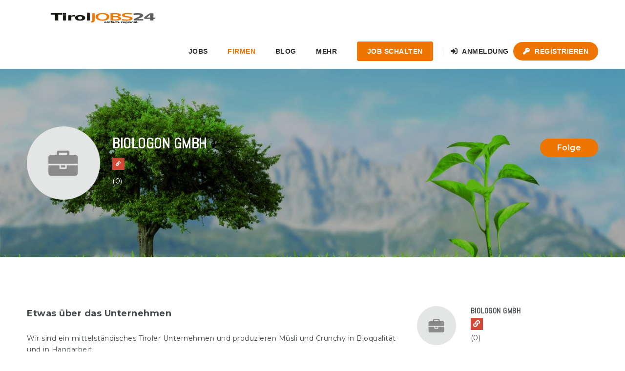

--- FILE ---
content_type: text/html; charset=UTF-8
request_url: https://tiroljobs24.at/unternehmen/biologon-gmbh-2/
body_size: 44481
content:
<!doctype html>
<html xmlns="http://www.w3.org/1999/xhtml" lang="de">
<head><meta http-equiv="Content-Type" content="text/html; charset=UTF-8" /><script>if(navigator.userAgent.match(/MSIE|Internet Explorer/i)||navigator.userAgent.match(/Trident\/7\..*?rv:11/i)){var href=document.location.href;if(!href.match(/[?&]nowprocket/)){if(href.indexOf("?")==-1){if(href.indexOf("#")==-1){document.location.href=href+"?nowprocket=1"}else{document.location.href=href.replace("#","?nowprocket=1#")}}else{if(href.indexOf("#")==-1){document.location.href=href+"&nowprocket=1"}else{document.location.href=href.replace("#","&nowprocket=1#")}}}}</script><script>(()=>{class RocketLazyLoadScripts{constructor(){this.v="2.0.4",this.userEvents=["keydown","keyup","mousedown","mouseup","mousemove","mouseover","mouseout","touchmove","touchstart","touchend","touchcancel","wheel","click","dblclick","input"],this.attributeEvents=["onblur","onclick","oncontextmenu","ondblclick","onfocus","onmousedown","onmouseenter","onmouseleave","onmousemove","onmouseout","onmouseover","onmouseup","onmousewheel","onscroll","onsubmit"]}async t(){this.i(),this.o(),/iP(ad|hone)/.test(navigator.userAgent)&&this.h(),this.u(),this.l(this),this.m(),this.k(this),this.p(this),this._(),await Promise.all([this.R(),this.L()]),this.lastBreath=Date.now(),this.S(this),this.P(),this.D(),this.O(),this.M(),await this.C(this.delayedScripts.normal),await this.C(this.delayedScripts.defer),await this.C(this.delayedScripts.async),await this.T(),await this.F(),await this.j(),await this.A(),window.dispatchEvent(new Event("rocket-allScriptsLoaded")),this.everythingLoaded=!0,this.lastTouchEnd&&await new Promise(t=>setTimeout(t,500-Date.now()+this.lastTouchEnd)),this.I(),this.H(),this.U(),this.W()}i(){this.CSPIssue=sessionStorage.getItem("rocketCSPIssue"),document.addEventListener("securitypolicyviolation",t=>{this.CSPIssue||"script-src-elem"!==t.violatedDirective||"data"!==t.blockedURI||(this.CSPIssue=!0,sessionStorage.setItem("rocketCSPIssue",!0))},{isRocket:!0})}o(){window.addEventListener("pageshow",t=>{this.persisted=t.persisted,this.realWindowLoadedFired=!0},{isRocket:!0}),window.addEventListener("pagehide",()=>{this.onFirstUserAction=null},{isRocket:!0})}h(){let t;function e(e){t=e}window.addEventListener("touchstart",e,{isRocket:!0}),window.addEventListener("touchend",function i(o){o.changedTouches[0]&&t.changedTouches[0]&&Math.abs(o.changedTouches[0].pageX-t.changedTouches[0].pageX)<10&&Math.abs(o.changedTouches[0].pageY-t.changedTouches[0].pageY)<10&&o.timeStamp-t.timeStamp<200&&(window.removeEventListener("touchstart",e,{isRocket:!0}),window.removeEventListener("touchend",i,{isRocket:!0}),"INPUT"===o.target.tagName&&"text"===o.target.type||(o.target.dispatchEvent(new TouchEvent("touchend",{target:o.target,bubbles:!0})),o.target.dispatchEvent(new MouseEvent("mouseover",{target:o.target,bubbles:!0})),o.target.dispatchEvent(new PointerEvent("click",{target:o.target,bubbles:!0,cancelable:!0,detail:1,clientX:o.changedTouches[0].clientX,clientY:o.changedTouches[0].clientY})),event.preventDefault()))},{isRocket:!0})}q(t){this.userActionTriggered||("mousemove"!==t.type||this.firstMousemoveIgnored?"keyup"===t.type||"mouseover"===t.type||"mouseout"===t.type||(this.userActionTriggered=!0,this.onFirstUserAction&&this.onFirstUserAction()):this.firstMousemoveIgnored=!0),"click"===t.type&&t.preventDefault(),t.stopPropagation(),t.stopImmediatePropagation(),"touchstart"===this.lastEvent&&"touchend"===t.type&&(this.lastTouchEnd=Date.now()),"click"===t.type&&(this.lastTouchEnd=0),this.lastEvent=t.type,t.composedPath&&t.composedPath()[0].getRootNode()instanceof ShadowRoot&&(t.rocketTarget=t.composedPath()[0]),this.savedUserEvents.push(t)}u(){this.savedUserEvents=[],this.userEventHandler=this.q.bind(this),this.userEvents.forEach(t=>window.addEventListener(t,this.userEventHandler,{passive:!1,isRocket:!0})),document.addEventListener("visibilitychange",this.userEventHandler,{isRocket:!0})}U(){this.userEvents.forEach(t=>window.removeEventListener(t,this.userEventHandler,{passive:!1,isRocket:!0})),document.removeEventListener("visibilitychange",this.userEventHandler,{isRocket:!0}),this.savedUserEvents.forEach(t=>{(t.rocketTarget||t.target).dispatchEvent(new window[t.constructor.name](t.type,t))})}m(){const t="return false",e=Array.from(this.attributeEvents,t=>"data-rocket-"+t),i="["+this.attributeEvents.join("],[")+"]",o="[data-rocket-"+this.attributeEvents.join("],[data-rocket-")+"]",s=(e,i,o)=>{o&&o!==t&&(e.setAttribute("data-rocket-"+i,o),e["rocket"+i]=new Function("event",o),e.setAttribute(i,t))};new MutationObserver(t=>{for(const n of t)"attributes"===n.type&&(n.attributeName.startsWith("data-rocket-")||this.everythingLoaded?n.attributeName.startsWith("data-rocket-")&&this.everythingLoaded&&this.N(n.target,n.attributeName.substring(12)):s(n.target,n.attributeName,n.target.getAttribute(n.attributeName))),"childList"===n.type&&n.addedNodes.forEach(t=>{if(t.nodeType===Node.ELEMENT_NODE)if(this.everythingLoaded)for(const i of[t,...t.querySelectorAll(o)])for(const t of i.getAttributeNames())e.includes(t)&&this.N(i,t.substring(12));else for(const e of[t,...t.querySelectorAll(i)])for(const t of e.getAttributeNames())this.attributeEvents.includes(t)&&s(e,t,e.getAttribute(t))})}).observe(document,{subtree:!0,childList:!0,attributeFilter:[...this.attributeEvents,...e]})}I(){this.attributeEvents.forEach(t=>{document.querySelectorAll("[data-rocket-"+t+"]").forEach(e=>{this.N(e,t)})})}N(t,e){const i=t.getAttribute("data-rocket-"+e);i&&(t.setAttribute(e,i),t.removeAttribute("data-rocket-"+e))}k(t){Object.defineProperty(HTMLElement.prototype,"onclick",{get(){return this.rocketonclick||null},set(e){this.rocketonclick=e,this.setAttribute(t.everythingLoaded?"onclick":"data-rocket-onclick","this.rocketonclick(event)")}})}S(t){function e(e,i){let o=e[i];e[i]=null,Object.defineProperty(e,i,{get:()=>o,set(s){t.everythingLoaded?o=s:e["rocket"+i]=o=s}})}e(document,"onreadystatechange"),e(window,"onload"),e(window,"onpageshow");try{Object.defineProperty(document,"readyState",{get:()=>t.rocketReadyState,set(e){t.rocketReadyState=e},configurable:!0}),document.readyState="loading"}catch(t){console.log("WPRocket DJE readyState conflict, bypassing")}}l(t){this.originalAddEventListener=EventTarget.prototype.addEventListener,this.originalRemoveEventListener=EventTarget.prototype.removeEventListener,this.savedEventListeners=[],EventTarget.prototype.addEventListener=function(e,i,o){o&&o.isRocket||!t.B(e,this)&&!t.userEvents.includes(e)||t.B(e,this)&&!t.userActionTriggered||e.startsWith("rocket-")||t.everythingLoaded?t.originalAddEventListener.call(this,e,i,o):(t.savedEventListeners.push({target:this,remove:!1,type:e,func:i,options:o}),"mouseenter"!==e&&"mouseleave"!==e||t.originalAddEventListener.call(this,e,t.savedUserEvents.push,o))},EventTarget.prototype.removeEventListener=function(e,i,o){o&&o.isRocket||!t.B(e,this)&&!t.userEvents.includes(e)||t.B(e,this)&&!t.userActionTriggered||e.startsWith("rocket-")||t.everythingLoaded?t.originalRemoveEventListener.call(this,e,i,o):t.savedEventListeners.push({target:this,remove:!0,type:e,func:i,options:o})}}J(t,e){this.savedEventListeners=this.savedEventListeners.filter(i=>{let o=i.type,s=i.target||window;return e!==o||t!==s||(this.B(o,s)&&(i.type="rocket-"+o),this.$(i),!1)})}H(){EventTarget.prototype.addEventListener=this.originalAddEventListener,EventTarget.prototype.removeEventListener=this.originalRemoveEventListener,this.savedEventListeners.forEach(t=>this.$(t))}$(t){t.remove?this.originalRemoveEventListener.call(t.target,t.type,t.func,t.options):this.originalAddEventListener.call(t.target,t.type,t.func,t.options)}p(t){let e;function i(e){return t.everythingLoaded?e:e.split(" ").map(t=>"load"===t||t.startsWith("load.")?"rocket-jquery-load":t).join(" ")}function o(o){function s(e){const s=o.fn[e];o.fn[e]=o.fn.init.prototype[e]=function(){return this[0]===window&&t.userActionTriggered&&("string"==typeof arguments[0]||arguments[0]instanceof String?arguments[0]=i(arguments[0]):"object"==typeof arguments[0]&&Object.keys(arguments[0]).forEach(t=>{const e=arguments[0][t];delete arguments[0][t],arguments[0][i(t)]=e})),s.apply(this,arguments),this}}if(o&&o.fn&&!t.allJQueries.includes(o)){const e={DOMContentLoaded:[],"rocket-DOMContentLoaded":[]};for(const t in e)document.addEventListener(t,()=>{e[t].forEach(t=>t())},{isRocket:!0});o.fn.ready=o.fn.init.prototype.ready=function(i){function s(){parseInt(o.fn.jquery)>2?setTimeout(()=>i.bind(document)(o)):i.bind(document)(o)}return"function"==typeof i&&(t.realDomReadyFired?!t.userActionTriggered||t.fauxDomReadyFired?s():e["rocket-DOMContentLoaded"].push(s):e.DOMContentLoaded.push(s)),o([])},s("on"),s("one"),s("off"),t.allJQueries.push(o)}e=o}t.allJQueries=[],o(window.jQuery),Object.defineProperty(window,"jQuery",{get:()=>e,set(t){o(t)}})}P(){const t=new Map;document.write=document.writeln=function(e){const i=document.currentScript,o=document.createRange(),s=i.parentElement;let n=t.get(i);void 0===n&&(n=i.nextSibling,t.set(i,n));const c=document.createDocumentFragment();o.setStart(c,0),c.appendChild(o.createContextualFragment(e)),s.insertBefore(c,n)}}async R(){return new Promise(t=>{this.userActionTriggered?t():this.onFirstUserAction=t})}async L(){return new Promise(t=>{document.addEventListener("DOMContentLoaded",()=>{this.realDomReadyFired=!0,t()},{isRocket:!0})})}async j(){return this.realWindowLoadedFired?Promise.resolve():new Promise(t=>{window.addEventListener("load",t,{isRocket:!0})})}M(){this.pendingScripts=[];this.scriptsMutationObserver=new MutationObserver(t=>{for(const e of t)e.addedNodes.forEach(t=>{"SCRIPT"!==t.tagName||t.noModule||t.isWPRocket||this.pendingScripts.push({script:t,promise:new Promise(e=>{const i=()=>{const i=this.pendingScripts.findIndex(e=>e.script===t);i>=0&&this.pendingScripts.splice(i,1),e()};t.addEventListener("load",i,{isRocket:!0}),t.addEventListener("error",i,{isRocket:!0}),setTimeout(i,1e3)})})})}),this.scriptsMutationObserver.observe(document,{childList:!0,subtree:!0})}async F(){await this.X(),this.pendingScripts.length?(await this.pendingScripts[0].promise,await this.F()):this.scriptsMutationObserver.disconnect()}D(){this.delayedScripts={normal:[],async:[],defer:[]},document.querySelectorAll("script[type$=rocketlazyloadscript]").forEach(t=>{t.hasAttribute("data-rocket-src")?t.hasAttribute("async")&&!1!==t.async?this.delayedScripts.async.push(t):t.hasAttribute("defer")&&!1!==t.defer||"module"===t.getAttribute("data-rocket-type")?this.delayedScripts.defer.push(t):this.delayedScripts.normal.push(t):this.delayedScripts.normal.push(t)})}async _(){await this.L();let t=[];document.querySelectorAll("script[type$=rocketlazyloadscript][data-rocket-src]").forEach(e=>{let i=e.getAttribute("data-rocket-src");if(i&&!i.startsWith("data:")){i.startsWith("//")&&(i=location.protocol+i);try{const o=new URL(i).origin;o!==location.origin&&t.push({src:o,crossOrigin:e.crossOrigin||"module"===e.getAttribute("data-rocket-type")})}catch(t){}}}),t=[...new Map(t.map(t=>[JSON.stringify(t),t])).values()],this.Y(t,"preconnect")}async G(t){if(await this.K(),!0!==t.noModule||!("noModule"in HTMLScriptElement.prototype))return new Promise(e=>{let i;function o(){(i||t).setAttribute("data-rocket-status","executed"),e()}try{if(navigator.userAgent.includes("Firefox/")||""===navigator.vendor||this.CSPIssue)i=document.createElement("script"),[...t.attributes].forEach(t=>{let e=t.nodeName;"type"!==e&&("data-rocket-type"===e&&(e="type"),"data-rocket-src"===e&&(e="src"),i.setAttribute(e,t.nodeValue))}),t.text&&(i.text=t.text),t.nonce&&(i.nonce=t.nonce),i.hasAttribute("src")?(i.addEventListener("load",o,{isRocket:!0}),i.addEventListener("error",()=>{i.setAttribute("data-rocket-status","failed-network"),e()},{isRocket:!0}),setTimeout(()=>{i.isConnected||e()},1)):(i.text=t.text,o()),i.isWPRocket=!0,t.parentNode.replaceChild(i,t);else{const i=t.getAttribute("data-rocket-type"),s=t.getAttribute("data-rocket-src");i?(t.type=i,t.removeAttribute("data-rocket-type")):t.removeAttribute("type"),t.addEventListener("load",o,{isRocket:!0}),t.addEventListener("error",i=>{this.CSPIssue&&i.target.src.startsWith("data:")?(console.log("WPRocket: CSP fallback activated"),t.removeAttribute("src"),this.G(t).then(e)):(t.setAttribute("data-rocket-status","failed-network"),e())},{isRocket:!0}),s?(t.fetchPriority="high",t.removeAttribute("data-rocket-src"),t.src=s):t.src="data:text/javascript;base64,"+window.btoa(unescape(encodeURIComponent(t.text)))}}catch(i){t.setAttribute("data-rocket-status","failed-transform"),e()}});t.setAttribute("data-rocket-status","skipped")}async C(t){const e=t.shift();return e?(e.isConnected&&await this.G(e),this.C(t)):Promise.resolve()}O(){this.Y([...this.delayedScripts.normal,...this.delayedScripts.defer,...this.delayedScripts.async],"preload")}Y(t,e){this.trash=this.trash||[];let i=!0;var o=document.createDocumentFragment();t.forEach(t=>{const s=t.getAttribute&&t.getAttribute("data-rocket-src")||t.src;if(s&&!s.startsWith("data:")){const n=document.createElement("link");n.href=s,n.rel=e,"preconnect"!==e&&(n.as="script",n.fetchPriority=i?"high":"low"),t.getAttribute&&"module"===t.getAttribute("data-rocket-type")&&(n.crossOrigin=!0),t.crossOrigin&&(n.crossOrigin=t.crossOrigin),t.integrity&&(n.integrity=t.integrity),t.nonce&&(n.nonce=t.nonce),o.appendChild(n),this.trash.push(n),i=!1}}),document.head.appendChild(o)}W(){this.trash.forEach(t=>t.remove())}async T(){try{document.readyState="interactive"}catch(t){}this.fauxDomReadyFired=!0;try{await this.K(),this.J(document,"readystatechange"),document.dispatchEvent(new Event("rocket-readystatechange")),await this.K(),document.rocketonreadystatechange&&document.rocketonreadystatechange(),await this.K(),this.J(document,"DOMContentLoaded"),document.dispatchEvent(new Event("rocket-DOMContentLoaded")),await this.K(),this.J(window,"DOMContentLoaded"),window.dispatchEvent(new Event("rocket-DOMContentLoaded"))}catch(t){console.error(t)}}async A(){try{document.readyState="complete"}catch(t){}try{await this.K(),this.J(document,"readystatechange"),document.dispatchEvent(new Event("rocket-readystatechange")),await this.K(),document.rocketonreadystatechange&&document.rocketonreadystatechange(),await this.K(),this.J(window,"load"),window.dispatchEvent(new Event("rocket-load")),await this.K(),window.rocketonload&&window.rocketonload(),await this.K(),this.allJQueries.forEach(t=>t(window).trigger("rocket-jquery-load")),await this.K(),this.J(window,"pageshow");const t=new Event("rocket-pageshow");t.persisted=this.persisted,window.dispatchEvent(t),await this.K(),window.rocketonpageshow&&window.rocketonpageshow({persisted:this.persisted})}catch(t){console.error(t)}}async K(){Date.now()-this.lastBreath>45&&(await this.X(),this.lastBreath=Date.now())}async X(){return document.hidden?new Promise(t=>setTimeout(t)):new Promise(t=>requestAnimationFrame(t))}B(t,e){return e===document&&"readystatechange"===t||(e===document&&"DOMContentLoaded"===t||(e===window&&"DOMContentLoaded"===t||(e===window&&"load"===t||e===window&&"pageshow"===t)))}static run(){(new RocketLazyLoadScripts).t()}}RocketLazyLoadScripts.run()})();</script>

<meta name="viewport" content="width=device-width, initial-scale=1" />
<meta name='robots' content='index, follow, max-image-preview:large, max-snippet:-1, max-video-preview:-1' />
<style type='text/css'>
						#tarinner #dsgvonotice_footer a, .dsgvonotice_footer_separator {
							
							color: #ffffff !important;
							
						}
												
					.dsdvo-cookie-notice.style3 #tarteaucitronAlertBig #tarinner {border-radius: 5px;}</style>
	<!-- This site is optimized with the Yoast SEO Premium plugin v26.7 (Yoast SEO v26.7) - https://yoast.com/wordpress/plugins/seo/ -->
	<title>Biologon GmbH - TirolJobs24</title>
<link data-rocket-preload as="style" href="https://fonts.googleapis.com/css?family=Montserrat%3A100%2C300%2C400%2C600%2C700%2C900%2C300italic%2C400italic%2C700italic%2C900italic%7CAbel%3A100%2C300%2C400%2C600%2C700%2C900%2C300italic%2C400italic%2C700italic%2C900italic&#038;subset=latin&#038;display=swap" rel="preload">
<link href="https://fonts.googleapis.com/css?family=Montserrat%3A100%2C300%2C400%2C600%2C700%2C900%2C300italic%2C400italic%2C700italic%2C900italic%7CAbel%3A100%2C300%2C400%2C600%2C700%2C900%2C300italic%2C400italic%2C700italic%2C900italic&#038;subset=latin&#038;display=swap" media="print" onload="this.media=&#039;all&#039;" rel="stylesheet">
<noscript data-wpr-hosted-gf-parameters=""><link rel="stylesheet" href="https://fonts.googleapis.com/css?family=Montserrat%3A100%2C300%2C400%2C600%2C700%2C900%2C300italic%2C400italic%2C700italic%2C900italic%7CAbel%3A100%2C300%2C400%2C600%2C700%2C900%2C300italic%2C400italic%2C700italic%2C900italic&#038;subset=latin&#038;display=swap"></noscript>
	<link rel="canonical" href="https://tiroljobs24.at/unternehmen/biologon-gmbh-2/" />
	<meta property="og:locale" content="de_DE" />
	<meta property="og:type" content="article" />
	<meta property="og:title" content="Biologon GmbH" />
	<meta property="og:description" content="Wir sind ein mittelständisches Tiroler Unternehmen und produzieren Müsli und Crunchy in Bioqualität und in Handarbeit." />
	<meta property="og:url" content="https://tiroljobs24.at/unternehmen/biologon-gmbh-2/" />
	<meta property="og:site_name" content="TirolJobs24" />
	<meta property="article:publisher" content="https://www.facebook.com/tiroljobs24" />
	<meta property="article:modified_time" content="2019-04-24T09:36:58+00:00" />
	<meta name="twitter:card" content="summary_large_image" />
	<meta name="twitter:site" content="@tiroljobs24" />
	<script type="application/ld+json" class="yoast-schema-graph">{"@context":"https://schema.org","@graph":[{"@type":"WebPage","@id":"https://tiroljobs24.at/unternehmen/biologon-gmbh-2/","url":"https://tiroljobs24.at/unternehmen/biologon-gmbh-2/","name":"Biologon GmbH - TirolJobs24","isPartOf":{"@id":"https://tiroljobs24.at/#website"},"datePublished":"2019-04-24T09:13:32+00:00","dateModified":"2019-04-24T09:36:58+00:00","breadcrumb":{"@id":"https://tiroljobs24.at/unternehmen/biologon-gmbh-2/#breadcrumb"},"inLanguage":"de","potentialAction":[{"@type":"ReadAction","target":["https://tiroljobs24.at/unternehmen/biologon-gmbh-2/"]}]},{"@type":"BreadcrumbList","@id":"https://tiroljobs24.at/unternehmen/biologon-gmbh-2/#breadcrumb","itemListElement":[{"@type":"ListItem","position":1,"name":"Startseite","item":"https://tiroljobs24.at/"},{"@type":"ListItem","position":2,"name":"Unternehmen","item":"https://tiroljobs24.at/unternehmen/"},{"@type":"ListItem","position":3,"name":"Biologon GmbH"}]},{"@type":"WebSite","@id":"https://tiroljobs24.at/#website","url":"https://tiroljobs24.at/","name":"TirolJobs24","description":"Dein JobPortal in Tirol!","publisher":{"@id":"https://tiroljobs24.at/#organization"},"potentialAction":[{"@type":"SearchAction","target":{"@type":"EntryPoint","urlTemplate":"https://tiroljobs24.at/?s={search_term_string}"},"query-input":{"@type":"PropertyValueSpecification","valueRequired":true,"valueName":"search_term_string"}}],"inLanguage":"de"},{"@type":"Organization","@id":"https://tiroljobs24.at/#organization","name":"TirolJobs24","url":"https://tiroljobs24.at/","logo":{"@type":"ImageObject","inLanguage":"de","@id":"https://tiroljobs24.at/#/schema/logo/image/","url":"https://tiroljobs24.at/wp-content/uploads/2017/01/T24Logo2016.png","contentUrl":"https://tiroljobs24.at/wp-content/uploads/2017/01/T24Logo2016.png","width":313,"height":104,"caption":"TirolJobs24"},"image":{"@id":"https://tiroljobs24.at/#/schema/logo/image/"},"sameAs":["https://www.facebook.com/tiroljobs24","https://x.com/tiroljobs24","https://www.instagram.com/tiroljobs.24/","https://www.linkedin.com/company/tiroljobs24","https://www.pinterest.at/tiroljobs24/","https://www.youtube.com/watch?v=eNDFvei2i-E","https://www.xing.com/pages/tiroljobs24dieregionalejobplattformfurtirol"]}]}</script>
	<!-- / Yoast SEO Premium plugin. -->


<link rel='dns-prefetch' href='//www.google.com' />
<link rel='dns-prefetch' href='//fonts.googleapis.com' />
<link href='https://fonts.gstatic.com' crossorigin rel='preconnect' />
<link rel="alternate" type="application/rss+xml" title="TirolJobs24 &raquo; Feed" href="https://tiroljobs24.at/feed/" />
<link rel="alternate" type="application/rss+xml" title="TirolJobs24 &raquo; Kommentar-Feed" href="https://tiroljobs24.at/comments/feed/" />
<link rel="alternate" title="oEmbed (JSON)" type="application/json+oembed" href="https://tiroljobs24.at/wp-json/oembed/1.0/embed?url=https%3A%2F%2Ftiroljobs24.at%2Funternehmen%2Fbiologon-gmbh-2%2F" />
<link rel="alternate" title="oEmbed (XML)" type="text/xml+oembed" href="https://tiroljobs24.at/wp-json/oembed/1.0/embed?url=https%3A%2F%2Ftiroljobs24.at%2Funternehmen%2Fbiologon-gmbh-2%2F&#038;format=xml" />
<style id='wp-img-auto-sizes-contain-inline-css' type='text/css'>
img:is([sizes=auto i],[sizes^="auto," i]){contain-intrinsic-size:3000px 1500px}
/*# sourceURL=wp-img-auto-sizes-contain-inline-css */
</style>
<link data-minify="1" rel='stylesheet' id='jobmonster-addon-css' href='https://tiroljobs24.at/wp-content/cache/min/1/wp-content/plugins/jobmonster-addon/assets/css/jobmonster-addon.css?ver=1769158756' type='text/css' media='all' />
<link data-minify="1" rel='stylesheet' id='owl-jobmonster-addon-css' href='https://tiroljobs24.at/wp-content/cache/min/1/wp-content/plugins/jobmonster-addon/assets/css/owl.jobaddon.css?ver=1769158756' type='text/css' media='all' />
<style id='wp-emoji-styles-inline-css' type='text/css'>

	img.wp-smiley, img.emoji {
		display: inline !important;
		border: none !important;
		box-shadow: none !important;
		height: 1em !important;
		width: 1em !important;
		margin: 0 0.07em !important;
		vertical-align: -0.1em !important;
		background: none !important;
		padding: 0 !important;
	}
/*# sourceURL=wp-emoji-styles-inline-css */
</style>
<link rel='stylesheet' id='wp-block-library-css' href='https://tiroljobs24.at/wp-includes/css/dist/block-library/style.min.css?ver=6.9' type='text/css' media='all' />
<style id='classic-theme-styles-inline-css' type='text/css'>
/*! This file is auto-generated */
.wp-block-button__link{color:#fff;background-color:#32373c;border-radius:9999px;box-shadow:none;text-decoration:none;padding:calc(.667em + 2px) calc(1.333em + 2px);font-size:1.125em}.wp-block-file__button{background:#32373c;color:#fff;text-decoration:none}
/*# sourceURL=/wp-includes/css/classic-themes.min.css */
</style>
<style id='global-styles-inline-css' type='text/css'>
:root{--wp--preset--aspect-ratio--square: 1;--wp--preset--aspect-ratio--4-3: 4/3;--wp--preset--aspect-ratio--3-4: 3/4;--wp--preset--aspect-ratio--3-2: 3/2;--wp--preset--aspect-ratio--2-3: 2/3;--wp--preset--aspect-ratio--16-9: 16/9;--wp--preset--aspect-ratio--9-16: 9/16;--wp--preset--color--black: #000000;--wp--preset--color--cyan-bluish-gray: #abb8c3;--wp--preset--color--white: #ffffff;--wp--preset--color--pale-pink: #f78da7;--wp--preset--color--vivid-red: #cf2e2e;--wp--preset--color--luminous-vivid-orange: #ff6900;--wp--preset--color--luminous-vivid-amber: #fcb900;--wp--preset--color--light-green-cyan: #7bdcb5;--wp--preset--color--vivid-green-cyan: #00d084;--wp--preset--color--pale-cyan-blue: #8ed1fc;--wp--preset--color--vivid-cyan-blue: #0693e3;--wp--preset--color--vivid-purple: #9b51e0;--wp--preset--gradient--vivid-cyan-blue-to-vivid-purple: linear-gradient(135deg,rgb(6,147,227) 0%,rgb(155,81,224) 100%);--wp--preset--gradient--light-green-cyan-to-vivid-green-cyan: linear-gradient(135deg,rgb(122,220,180) 0%,rgb(0,208,130) 100%);--wp--preset--gradient--luminous-vivid-amber-to-luminous-vivid-orange: linear-gradient(135deg,rgb(252,185,0) 0%,rgb(255,105,0) 100%);--wp--preset--gradient--luminous-vivid-orange-to-vivid-red: linear-gradient(135deg,rgb(255,105,0) 0%,rgb(207,46,46) 100%);--wp--preset--gradient--very-light-gray-to-cyan-bluish-gray: linear-gradient(135deg,rgb(238,238,238) 0%,rgb(169,184,195) 100%);--wp--preset--gradient--cool-to-warm-spectrum: linear-gradient(135deg,rgb(74,234,220) 0%,rgb(151,120,209) 20%,rgb(207,42,186) 40%,rgb(238,44,130) 60%,rgb(251,105,98) 80%,rgb(254,248,76) 100%);--wp--preset--gradient--blush-light-purple: linear-gradient(135deg,rgb(255,206,236) 0%,rgb(152,150,240) 100%);--wp--preset--gradient--blush-bordeaux: linear-gradient(135deg,rgb(254,205,165) 0%,rgb(254,45,45) 50%,rgb(107,0,62) 100%);--wp--preset--gradient--luminous-dusk: linear-gradient(135deg,rgb(255,203,112) 0%,rgb(199,81,192) 50%,rgb(65,88,208) 100%);--wp--preset--gradient--pale-ocean: linear-gradient(135deg,rgb(255,245,203) 0%,rgb(182,227,212) 50%,rgb(51,167,181) 100%);--wp--preset--gradient--electric-grass: linear-gradient(135deg,rgb(202,248,128) 0%,rgb(113,206,126) 100%);--wp--preset--gradient--midnight: linear-gradient(135deg,rgb(2,3,129) 0%,rgb(40,116,252) 100%);--wp--preset--font-size--small: 13px;--wp--preset--font-size--medium: 20px;--wp--preset--font-size--large: 36px;--wp--preset--font-size--x-large: 42px;--wp--preset--spacing--20: 0.44rem;--wp--preset--spacing--30: 0.67rem;--wp--preset--spacing--40: 1rem;--wp--preset--spacing--50: 1.5rem;--wp--preset--spacing--60: 2.25rem;--wp--preset--spacing--70: 3.38rem;--wp--preset--spacing--80: 5.06rem;--wp--preset--shadow--natural: 6px 6px 9px rgba(0, 0, 0, 0.2);--wp--preset--shadow--deep: 12px 12px 50px rgba(0, 0, 0, 0.4);--wp--preset--shadow--sharp: 6px 6px 0px rgba(0, 0, 0, 0.2);--wp--preset--shadow--outlined: 6px 6px 0px -3px rgb(255, 255, 255), 6px 6px rgb(0, 0, 0);--wp--preset--shadow--crisp: 6px 6px 0px rgb(0, 0, 0);}:where(.is-layout-flex){gap: 0.5em;}:where(.is-layout-grid){gap: 0.5em;}body .is-layout-flex{display: flex;}.is-layout-flex{flex-wrap: wrap;align-items: center;}.is-layout-flex > :is(*, div){margin: 0;}body .is-layout-grid{display: grid;}.is-layout-grid > :is(*, div){margin: 0;}:where(.wp-block-columns.is-layout-flex){gap: 2em;}:where(.wp-block-columns.is-layout-grid){gap: 2em;}:where(.wp-block-post-template.is-layout-flex){gap: 1.25em;}:where(.wp-block-post-template.is-layout-grid){gap: 1.25em;}.has-black-color{color: var(--wp--preset--color--black) !important;}.has-cyan-bluish-gray-color{color: var(--wp--preset--color--cyan-bluish-gray) !important;}.has-white-color{color: var(--wp--preset--color--white) !important;}.has-pale-pink-color{color: var(--wp--preset--color--pale-pink) !important;}.has-vivid-red-color{color: var(--wp--preset--color--vivid-red) !important;}.has-luminous-vivid-orange-color{color: var(--wp--preset--color--luminous-vivid-orange) !important;}.has-luminous-vivid-amber-color{color: var(--wp--preset--color--luminous-vivid-amber) !important;}.has-light-green-cyan-color{color: var(--wp--preset--color--light-green-cyan) !important;}.has-vivid-green-cyan-color{color: var(--wp--preset--color--vivid-green-cyan) !important;}.has-pale-cyan-blue-color{color: var(--wp--preset--color--pale-cyan-blue) !important;}.has-vivid-cyan-blue-color{color: var(--wp--preset--color--vivid-cyan-blue) !important;}.has-vivid-purple-color{color: var(--wp--preset--color--vivid-purple) !important;}.has-black-background-color{background-color: var(--wp--preset--color--black) !important;}.has-cyan-bluish-gray-background-color{background-color: var(--wp--preset--color--cyan-bluish-gray) !important;}.has-white-background-color{background-color: var(--wp--preset--color--white) !important;}.has-pale-pink-background-color{background-color: var(--wp--preset--color--pale-pink) !important;}.has-vivid-red-background-color{background-color: var(--wp--preset--color--vivid-red) !important;}.has-luminous-vivid-orange-background-color{background-color: var(--wp--preset--color--luminous-vivid-orange) !important;}.has-luminous-vivid-amber-background-color{background-color: var(--wp--preset--color--luminous-vivid-amber) !important;}.has-light-green-cyan-background-color{background-color: var(--wp--preset--color--light-green-cyan) !important;}.has-vivid-green-cyan-background-color{background-color: var(--wp--preset--color--vivid-green-cyan) !important;}.has-pale-cyan-blue-background-color{background-color: var(--wp--preset--color--pale-cyan-blue) !important;}.has-vivid-cyan-blue-background-color{background-color: var(--wp--preset--color--vivid-cyan-blue) !important;}.has-vivid-purple-background-color{background-color: var(--wp--preset--color--vivid-purple) !important;}.has-black-border-color{border-color: var(--wp--preset--color--black) !important;}.has-cyan-bluish-gray-border-color{border-color: var(--wp--preset--color--cyan-bluish-gray) !important;}.has-white-border-color{border-color: var(--wp--preset--color--white) !important;}.has-pale-pink-border-color{border-color: var(--wp--preset--color--pale-pink) !important;}.has-vivid-red-border-color{border-color: var(--wp--preset--color--vivid-red) !important;}.has-luminous-vivid-orange-border-color{border-color: var(--wp--preset--color--luminous-vivid-orange) !important;}.has-luminous-vivid-amber-border-color{border-color: var(--wp--preset--color--luminous-vivid-amber) !important;}.has-light-green-cyan-border-color{border-color: var(--wp--preset--color--light-green-cyan) !important;}.has-vivid-green-cyan-border-color{border-color: var(--wp--preset--color--vivid-green-cyan) !important;}.has-pale-cyan-blue-border-color{border-color: var(--wp--preset--color--pale-cyan-blue) !important;}.has-vivid-cyan-blue-border-color{border-color: var(--wp--preset--color--vivid-cyan-blue) !important;}.has-vivid-purple-border-color{border-color: var(--wp--preset--color--vivid-purple) !important;}.has-vivid-cyan-blue-to-vivid-purple-gradient-background{background: var(--wp--preset--gradient--vivid-cyan-blue-to-vivid-purple) !important;}.has-light-green-cyan-to-vivid-green-cyan-gradient-background{background: var(--wp--preset--gradient--light-green-cyan-to-vivid-green-cyan) !important;}.has-luminous-vivid-amber-to-luminous-vivid-orange-gradient-background{background: var(--wp--preset--gradient--luminous-vivid-amber-to-luminous-vivid-orange) !important;}.has-luminous-vivid-orange-to-vivid-red-gradient-background{background: var(--wp--preset--gradient--luminous-vivid-orange-to-vivid-red) !important;}.has-very-light-gray-to-cyan-bluish-gray-gradient-background{background: var(--wp--preset--gradient--very-light-gray-to-cyan-bluish-gray) !important;}.has-cool-to-warm-spectrum-gradient-background{background: var(--wp--preset--gradient--cool-to-warm-spectrum) !important;}.has-blush-light-purple-gradient-background{background: var(--wp--preset--gradient--blush-light-purple) !important;}.has-blush-bordeaux-gradient-background{background: var(--wp--preset--gradient--blush-bordeaux) !important;}.has-luminous-dusk-gradient-background{background: var(--wp--preset--gradient--luminous-dusk) !important;}.has-pale-ocean-gradient-background{background: var(--wp--preset--gradient--pale-ocean) !important;}.has-electric-grass-gradient-background{background: var(--wp--preset--gradient--electric-grass) !important;}.has-midnight-gradient-background{background: var(--wp--preset--gradient--midnight) !important;}.has-small-font-size{font-size: var(--wp--preset--font-size--small) !important;}.has-medium-font-size{font-size: var(--wp--preset--font-size--medium) !important;}.has-large-font-size{font-size: var(--wp--preset--font-size--large) !important;}.has-x-large-font-size{font-size: var(--wp--preset--font-size--x-large) !important;}
:where(.wp-block-post-template.is-layout-flex){gap: 1.25em;}:where(.wp-block-post-template.is-layout-grid){gap: 1.25em;}
:where(.wp-block-term-template.is-layout-flex){gap: 1.25em;}:where(.wp-block-term-template.is-layout-grid){gap: 1.25em;}
:where(.wp-block-columns.is-layout-flex){gap: 2em;}:where(.wp-block-columns.is-layout-grid){gap: 2em;}
:root :where(.wp-block-pullquote){font-size: 1.5em;line-height: 1.6;}
/*# sourceURL=global-styles-inline-css */
</style>
<link data-minify="1" rel='stylesheet' id='dashicons-css' href='https://tiroljobs24.at/wp-content/cache/min/1/wp-includes/css/dashicons.min.css?ver=1769158756' type='text/css' media='all' />
<link data-minify="1" rel='stylesheet' id='dsgvoaio_frontend_css-css' href='https://tiroljobs24.at/wp-content/cache/min/1/wp-content/plugins/dsgvo-all-in-one-for-wp/assets/css/plugin.css?ver=1769158756' type='text/css' media='all' />
<link data-minify="1" rel='stylesheet' id='fep-common-style-css' href='https://tiroljobs24.at/wp-content/cache/min/1/wp-content/plugins/front-end-pm/assets/css/common-style.css?ver=1769158756' type='text/css' media='all' />
<style id='fep-common-style-inline-css' type='text/css'>
#fep-wrapper{background-color:;color:#000000;} #fep-wrapper a:not(.fep-button,.fep-button-active) {color:#000080;} .fep-button{background-color:#F0FCFF;color:#000000;} .fep-button:hover,.fep-button-active{background-color:#D3EEF5;color:#000000;} .fep-odd-even > div:nth-child(odd) {background-color:#F2F7FC;} .fep-odd-even > div:nth-child(even) {background-color:#FAFAFA;} .fep-message .fep-message-title-heading, .fep-per-message .fep-message-title{background-color:#F2F7FC;} #fep-content-single-heads .fep-message-head:hover,#fep-content-single-heads .fep-message-head-active{background-color:#D3EEF5;color:#000000;}
/*# sourceURL=fep-common-style-inline-css */
</style>
<link data-minify="1" rel='stylesheet' id='noo-indeed-css' href='https://tiroljobs24.at/wp-content/cache/min/1/wp-content/plugins/noo-indeed-integration_/assets/css/indeed.css?ver=1769158756' type='text/css' media='all' />
<link data-minify="1" rel='stylesheet' id='woocommerce-layout-css' href='https://tiroljobs24.at/wp-content/cache/min/1/wp-content/plugins/woocommerce/assets/css/woocommerce-layout.css?ver=1769158756' type='text/css' media='all' />
<link data-minify="1" rel='stylesheet' id='woocommerce-smallscreen-css' href='https://tiroljobs24.at/wp-content/cache/min/1/wp-content/plugins/woocommerce/assets/css/woocommerce-smallscreen.css?ver=1769158756' type='text/css' media='only screen and (max-width: 768px)' />
<link data-minify="1" rel='stylesheet' id='woocommerce-general-css' href='https://tiroljobs24.at/wp-content/cache/min/1/wp-content/plugins/woocommerce/assets/css/woocommerce.css?ver=1769158756' type='text/css' media='all' />
<style id='woocommerce-inline-inline-css' type='text/css'>
.woocommerce form .form-row .required { visibility: visible; }
/*# sourceURL=woocommerce-inline-inline-css */
</style>
<link data-minify="1" rel='stylesheet' id='noo-main-style-css' href='https://tiroljobs24.at/wp-content/cache/min/1/wp-content/themes/noo-jobmonster/assets/css/noo.css?ver=1769158756' type='text/css' media='all' />
<link data-minify="1" rel='stylesheet' id='noo-woocommerce-css' href='https://tiroljobs24.at/wp-content/cache/min/1/wp-content/themes/noo-jobmonster/assets/css/woocommerce.css?ver=1769158756' type='text/css' media='all' />
<link data-minify="1" rel='stylesheet' id='noo-custom-style-css' href='https://tiroljobs24.at/wp-content/cache/min/1/wp-content/uploads/noo_jobmonster/custom.css?ver=1769158756' type='text/css' media='all' />
<link data-minify="1" rel='stylesheet' id='vendor-chosen-css' href='https://tiroljobs24.at/wp-content/cache/min/1/wp-content/themes/noo-jobmonster/framework/vendor/chosen/chosen.css?ver=1769158756' type='text/css' media='all' />
<link data-minify="1" rel='stylesheet' id='vendor-bootstrap-multiselect-css' href='https://tiroljobs24.at/wp-content/cache/min/1/wp-content/themes/noo-jobmonster/framework/vendor/bootstrap-multiselect/bootstrap-multiselect.css?ver=1769158756' type='text/css' media='all' />
<link data-minify="1" rel='stylesheet' id='vendor-dashicon-picker-css' href='https://tiroljobs24.at/wp-content/cache/min/1/wp-content/themes/noo-jobmonster/framework/vendor/icon-picker/icon-picker.css?ver=1769158756' type='text/css' media='all' />
<link data-minify="1" rel='stylesheet' id='vendor-genericons-css' href='https://tiroljobs24.at/wp-content/cache/min/1/wp-content/themes/noo-jobmonster/framework/vendor/genericons/genericons.css?ver=1769158756' type='text/css' media='all' />
<link data-minify="1" rel='stylesheet' id='vendor-fontawesome-css' href='https://tiroljobs24.at/wp-content/cache/min/1/wp-content/themes/noo-jobmonster/framework/vendor/fontawesome/css/all.min.css?ver=1769158756' type='text/css' media='all' />
<link data-minify="1" rel='stylesheet' id='carousel-css' href='https://tiroljobs24.at/wp-content/cache/min/1/wp-content/themes/noo-jobmonster/assets/css/owl.carousel.css?ver=1769158756' type='text/css' media='all' />
<link data-minify="1" rel='stylesheet' id='carousel-theme-css' href='https://tiroljobs24.at/wp-content/cache/min/1/wp-content/themes/noo-jobmonster/assets/css/owl.theme.css?ver=1769158756' type='text/css' media='all' />
<link rel='stylesheet' id='noo-jquery-confirm-css' href='https://tiroljobs24.at/wp-content/themes/noo-jobmonster/assets/vendor/jquery-confirm/jquery-confirm.min.css?ver=6.9' type='text/css' media='all' />


<link rel='stylesheet' id='noo-DataTables-css' href='https://tiroljobs24.at/wp-content/themes/noo-jobmonster/assets/vendor/DataTables/datatables.min.css' type='text/css' media='all' />
<link data-minify="1" rel='stylesheet' id='vendor-datetimepicker-css' href='https://tiroljobs24.at/wp-content/cache/min/1/wp-content/themes/noo-jobmonster/framework/vendor/datetimepicker/jquery.datetimepicker.css?ver=1769158756' type='text/css' media='all' />
<link data-minify="1" rel='stylesheet' id='vendor-wysihtml5-css-css' href='https://tiroljobs24.at/wp-content/cache/min/1/wp-content/themes/noo-jobmonster/framework/vendor/bootstrap-wysihtml5/bootstrap-wysihtml5.css?ver=1769158756' type='text/css' media='all' />
<style id='rocket-lazyload-inline-css' type='text/css'>
.rll-youtube-player{position:relative;padding-bottom:56.23%;height:0;overflow:hidden;max-width:100%;}.rll-youtube-player:focus-within{outline: 2px solid currentColor;outline-offset: 5px;}.rll-youtube-player iframe{position:absolute;top:0;left:0;width:100%;height:100%;z-index:100;background:0 0}.rll-youtube-player img{bottom:0;display:block;left:0;margin:auto;max-width:100%;width:100%;position:absolute;right:0;top:0;border:none;height:auto;-webkit-transition:.4s all;-moz-transition:.4s all;transition:.4s all}.rll-youtube-player img:hover{-webkit-filter:brightness(75%)}.rll-youtube-player .play{height:100%;width:100%;left:0;top:0;position:absolute;background:url(https://tiroljobs24.at/wp-content/plugins/wp-rocket/assets/img/youtube.png) no-repeat center;background-color: transparent !important;cursor:pointer;border:none;}
/*# sourceURL=rocket-lazyload-inline-css */
</style>
<script type="rocketlazyloadscript" data-rocket-type="text/javascript" data-rocket-src="https://tiroljobs24.at/wp-includes/js/jquery/jquery.min.js?ver=3.7.1" id="jquery-core-js"></script>
<script type="rocketlazyloadscript" data-rocket-type="text/javascript" data-rocket-src="https://tiroljobs24.at/wp-includes/js/jquery/jquery-migrate.min.js?ver=3.4.1" id="jquery-migrate-js" data-rocket-defer defer></script>
<script type="text/javascript" id="dsdvo_tarteaucitron-js-extra">
/* <![CDATA[ */
var parms = {"version":"4.9","close_popup_auto":"off","animation_time":"1000","text_policy":"Datenschutzbedingungen","buttoncustomizebackground":"transparent","buttoncustomizetextcolor":"#79b51f","text_imprint":"Impressum","btn_text_save":"Auswahl speichern","checkbox_externals_label":"Externe Dienste","checkbox_statistics_label":"Statistiken","checkbox_essentials_label":"Essenziell","nolabel":"NEIN","yeslabel":"JA","showpolicyname":"Datenschutzbedingungen / Cookies angezeigen","maincatname":"Allgemeine Cookies","language":"de","woocommercecookies":["woocommerce_cart_hash","woocommerce_items_in_cart","wp_woocommerce_session_{}","woocommerce_recently_viewed","store_notice[notice id]","tk_ai"],"polylangcookie":"","usenocookies":"Dieser Dienst nutzt keine Cookies.","cookietextheader":"Datenschutzeinstellungen","nocookietext":"Dieser Dienst hat keine Cookies gespeichert.","cookietextusage":"Gespeicherte Cookies:","cookietextusagebefore":"Folgende Cookies k\u00f6nnen gespeichert werden:","adminajaxurl":"https://tiroljobs24.at/wp-admin/admin-ajax.php","vgwort_defaultoptinout":"optin","koko_defaultoptinout":"optin","ga_defaultoptinout":"optin","notice_design":"dark","expiretime":"7","noticestyle":"style3","backgroundcolor":"#333","textcolor":"#ffffff","buttonbackground":"#fff","buttontextcolor":"#333","buttonlinkcolor":"","cookietext":"\u003Cp\u003EWir verwenden technisch notwendige Cookies auf unserer Webseite sowie externe Dienste.\nStandardm\u00e4\u00dfig sind alle externen Dienste deaktiviert. Sie k\u00f6nnen diese jedoch nach belieben aktivieren & deaktivieren.\nF\u00fcr weitere Informationen lesen Sie unsere Datenschutzbestimmungen.\u003C/p\u003E\n","cookieaccepttext":"Akzeptieren","btn_text_customize":"Personalisieren","cookietextscroll":"Durch das fortgesetzte bl\u00e4ttern stimmen Sie der Nutzung von externen Diensten und Cookies zu.","imprinturl":"","policyurl":"https://tiroljobs24.at/datenschutzerklaerung/","policyurltext":"Hier finden Sie unsere Datenschutzbestimmungen","ablehnentxt":"Ablehnen","ablehnentext":"Sie haben die Bedingungen abgelehnt. Sie werden daher auf google.de weitergeleitet.","ablehnenurl":"www.google.de","showrejectbtn":"on","popupagbs":"\u003Cdiv class='dsgvo_aio_policy'\u003E\u003Ch2\u003EDatenschutzerkl\u00e4rung\u003C/h2\u003E\u003Cbr /\u003E\nStand: 26.12.2021\u003C/p\u003E\n\u003Cp\u003EWir freuen uns sehr \u00fcber Ihr Interesse an unserem Unternehmen. Eine Nutzung der Internetseiten ist grunds\u00e4tzlich ohne jede Angabe personenbezogener Daten m\u00f6glich. Sofern eine betroffene Person besondere Services unseres Unternehmens \u00fcber unsere Internetseite in Anspruch nehmen m\u00f6chte, k\u00f6nnte jedoch eine Verarbeitung personenbezogener Daten erforderlich werden. Ist die Verarbeitung personenbezogener Daten erforderlich und besteht f\u00fcr eine solche Verarbeitung keine gesetzliche Grundlage, holen wir generell eine Einwilligung der betroffenen Person ein.\u003C/p\u003E\n\u003Cp\u003EDie Verarbeitung personenbezogener Daten, beispielsweise des Namens, der Anschrift, E-Mail-Adresse oder Telefonnummer einer betroffenen Person, erfolgt stets im Einklang mit der Datenschutz-Grundverordnung und in \u00dcbereinstimmung mit den f\u00fcr uns geltenden landesspezifischen Datenschutzbestimmungen. Mittels dieser Datenschutzerkl\u00e4rung m\u00f6chte unser Unternehmen die \u00d6ffentlichkeit \u00fcber Art, Umfang und Zweck der von uns erhobenen, genutzten und verarbeiteten personenbezogenen Daten informieren. Ferner werden betroffene Personen mittels dieser Datenschutzerkl\u00e4rung \u00fcber die ihnen zustehenden Rechte aufgekl\u00e4rt.\u003C/p\u003E\n\u003Cp\u003EWir haben als f\u00fcr die Verarbeitung Verantwortlicher zahlreiche technische und organisatorische Ma\u00dfnahmen umgesetzt, um einen m\u00f6glichst l\u00fcckenlosen Schutz der \u00fcber diese Internetseite verarbeiteten personenbezogenen Daten sicherzustellen. Dennoch k\u00f6nnen Internetbasierte Daten\u00fcbertragungen grunds\u00e4tzlich Sicherheitsl\u00fccken aufweisen, sodass ein absoluter Schutz nicht gew\u00e4hrleistet werden kann. Aus diesem Grund steht es jeder betroffenen Person frei, personenbezogene Daten auch auf alternativen Wegen, beispielsweise telefonisch, an uns zu \u00fcbermitteln.\u003Cbr /\u003E\n\u003Ch4\u003EBegriffsbestimmungen\u003C/h4\u003E\u003Cbr /\u003E\nDie Datenschutzerkl\u00e4rung beruht auf den Begrifflichkeiten, die durch den Europ\u00e4ischen Richtlinien- und Verordnungsgeber beim Erlass der Datenschutz-Grundverordnung (DS-GVO) verwendet wurden. Unsere Datenschutzerkl\u00e4rung soll sowohl f\u00fcr die \u00d6ffentlichkeit als auch f\u00fcr unsere Kunden und Gesch\u00e4ftspartner einfach lesbar und verst\u00e4ndlich sein. Um dies zu gew\u00e4hrleisten, m\u00f6chten wir vorab die verwendeten Begrifflichkeiten erl\u00e4utern.\u003C/p\u003E\n\u003Cp\u003EWir verwenden in dieser Datenschutzerkl\u00e4rung unter anderem die folgenden Begriffe:\u003Cbr /\u003E\n\u003Cul\u003E\u003Cbr /\u003E\n \t\u003Cli\u003E\u003Cbr /\u003E\n\u003Ch4\u003Ea)\u00a0\u00a0\u00a0 personenbezogene Daten\u003C/h4\u003E\u003Cbr /\u003E\nPersonenbezogene Daten sind alle Informationen, die sich auf eine identifizierte oder identifizierbare nat\u00fcrliche Person (im Folgenden \u201ebetroffene Person\") beziehen. Als identifizierbar wird eine nat\u00fcrliche Person angesehen, die direkt oder indirekt, insbesondere mittels Zuordnung zu einer Kennung wie einem Namen, zu einer Kennnummer, zu Standortdaten, zu einer Online-Kennung oder zu einem oder mehreren besonderen Merkmalen, die Ausdruck der physischen, physiologischen, genetischen, psychischen, wirtschaftlichen, kulturellen oder sozialen Identit\u00e4t dieser nat\u00fcrlichen Person sind, identifiziert werden kann.\u003C/li\u003E\u003Cbr /\u003E\n \t\u003Cli\u003E\u003Cbr /\u003E\n\u003Ch4\u003Eb)\u00a0\u00a0\u00a0 betroffene Person\u003C/h4\u003E\u003Cbr /\u003E\nBetroffene Person ist jede identifizierte oder identifizierbare nat\u00fcrliche Person, deren personenbezogene Daten von dem f\u00fcr die Verarbeitung Verantwortlichen verarbeitet werden.\u003C/li\u003E\u003Cbr /\u003E\n \t\u003Cli\u003E\u003Cbr /\u003E\n\u003Ch4\u003Ec)\u00a0\u00a0\u00a0 Verarbeitung\u003C/h4\u003E\u003Cbr /\u003E\nVerarbeitung ist jeder mit oder ohne Hilfe automatisierter Verfahren ausgef\u00fchrte Vorgang oder jede solche Vorgangsreihe im Zusammenhang mit personenbezogenen Daten wie das Erheben, das Erfassen, die Organisation, das Ordnen, die Speicherung, die Anpassung oder Ver\u00e4nderung, das Auslesen, das Abfragen, die Verwendung, die Offenlegung durch \u00dcbermittlung, Verbreitung oder eine andere Form der Bereitstellung, den Abgleich oder die Verkn\u00fcpfung, die Einschr\u00e4nkung, das L\u00f6schen oder die Vernichtung.\u003C/li\u003E\u003Cbr /\u003E\n \t\u003Cli\u003E\u003Cbr /\u003E\n\u003Ch4\u003Ed)\u00a0\u00a0\u00a0 Einschr\u00e4nkung der Verarbeitung\u003C/h4\u003E\u003Cbr /\u003E\nEinschr\u00e4nkung der Verarbeitung ist die Markierung gespeicherter personenbezogener Daten mit dem Ziel, ihre k\u00fcnftige Verarbeitung einzuschr\u00e4nken.\u003C/li\u003E\u003Cbr /\u003E\n \t\u003Cli\u003E\u003Cbr /\u003E\n\u003Ch4\u003Ee)\u00a0\u00a0\u00a0 Profiling\u003C/h4\u003E\u003Cbr /\u003E\nProfiling ist jede Art der automatisierten Verarbeitung personenbezogener Daten, die darin besteht, dass diese personenbezogenen Daten verwendet werden, um bestimmte pers\u00f6nliche Aspekte, die sich auf eine nat\u00fcrliche Person beziehen, zu bewerten, insbesondere, um Aspekte bez\u00fcglich Arbeitsleistung, wirtschaftlicher Lage, Gesundheit, pers\u00f6nlicher Vorlieben, Interessen, Zuverl\u00e4ssigkeit, Verhalten, Aufenthaltsort oder Ortswechsel dieser nat\u00fcrlichen Person zu analysieren oder vorherzusagen.\u003C/li\u003E\u003Cbr /\u003E\n \t\u003Cli\u003E\u003Cbr /\u003E\n\u003Ch4\u003Ef)\u00a0\u00a0\u00a0\u00a0 Pseudonymisierung\u003C/h4\u003E\u003Cbr /\u003E\nPseudonymisierung ist die Verarbeitung personenbezogener Daten in einer Weise, auf welche die personenbezogenen Daten ohne Hinzuziehung zus\u00e4tzlicher Informationen nicht mehr einer spezifischen betroffenen Person zugeordnet werden k\u00f6nnen, sofern diese zus\u00e4tzlichen Informationen gesondert aufbewahrt werden und technischen und organisatorischen Ma\u00dfnahmen unterliegen, die gew\u00e4hrleisten, dass die personenbezogenen Daten nicht einer identifizierten oder identifizierbaren nat\u00fcrlichen Person zugewiesen werden.\u003C/li\u003E\u003Cbr /\u003E\n \t\u003Cli\u003E\u003Cbr /\u003E\n\u003Ch4\u003Eg)\u00a0\u00a0\u00a0 Verantwortlicher oder f\u00fcr die Verarbeitung Verantwortlicher\u003C/h4\u003E\u003Cbr /\u003E\nVerantwortlicher oder f\u00fcr die Verarbeitung Verantwortlicher ist die nat\u00fcrliche oder juristische Person, Beh\u00f6rde, Einrichtung oder andere Stelle, die allein oder gemeinsam mit anderen \u00fcber die Zwecke und Mittel der Verarbeitung von personenbezogenen Daten entscheidet. Sind die Zwecke und Mittel dieser Verarbeitung durch das Unionsrecht oder das Recht der Mitgliedstaaten vorgegeben, so kann der Verantwortliche beziehungsweise k\u00f6nnen die bestimmten Kriterien seiner Benennung nach dem Unionsrecht oder dem Recht der Mitgliedstaaten vorgesehen werden.\u003C/li\u003E\u003Cbr /\u003E\n \t\u003Cli\u003E\u003Cbr /\u003E\n\u003Ch4\u003Eh)\u00a0\u00a0\u00a0 Auftragsverarbeiter\u003C/h4\u003E\u003Cbr /\u003E\nAuftragsverarbeiter ist eine nat\u00fcrliche oder juristische Person, Beh\u00f6rde, Einrichtung oder andere Stelle, die personenbezogene Daten im Auftrag des Verantwortlichen verarbeitet.\u003C/li\u003E\u003Cbr /\u003E\n \t\u003Cli\u003E\u003Cbr /\u003E\n\u003Ch4\u003Ei)\u00a0\u00a0\u00a0\u00a0\u00a0 Empf\u00e4nger\u003C/h4\u003E\u003Cbr /\u003E\nEmpf\u00e4nger ist eine nat\u00fcrliche oder juristische Person, Beh\u00f6rde, Einrichtung oder andere Stelle, der personenbezogene Daten offengelegt werden, unabh\u00e4ngig davon, ob es sich bei ihr um einen Dritten handelt oder nicht. Beh\u00f6rden, die im Rahmen eines bestimmten Untersuchungsauftrags nach dem Unionsrecht oder dem Recht der Mitgliedstaaten m\u00f6glicherweise personenbezogene Daten erhalten, gelten jedoch nicht als Empf\u00e4nger.\u003C/li\u003E\u003Cbr /\u003E\n \t\u003Cli\u003E\u003Cbr /\u003E\n\u003Ch4\u003Ej)\u00a0\u00a0\u00a0\u00a0\u00a0 Dritter\u003C/h4\u003E\u003Cbr /\u003E\nDritter ist eine nat\u00fcrliche oder juristische Person, Beh\u00f6rde, Einrichtung oder andere Stelle au\u00dfer der betroffenen Person, dem Verantwortlichen, dem Auftragsverarbeiter und den Personen, die unter der unmittelbaren Verantwortung des Verantwortlichen oder des Auftragsverarbeiters befugt sind, die personenbezogenen Daten zu verarbeiten.\u003C/li\u003E\u003Cbr /\u003E\n \t\u003Cli\u003E\u003Cbr /\u003E\n\u003Ch4\u003Ek)\u00a0\u00a0\u00a0 Einwilligung\u003C/h4\u003E\u003Cbr /\u003E\nEinwilligung ist jede von der betroffenen Person freiwillig f\u00fcr den bestimmten Fall in informierter Weise und unmissverst\u00e4ndlich abgegebene Willensbekundung in Form einer Erkl\u00e4rung oder einer sonstigen eindeutigen best\u00e4tigenden Handlung, mit der die betroffene Person zu verstehen gibt, dass sie mit der Verarbeitung der sie betreffenden personenbezogenen Daten einverstanden ist.\u003C/li\u003E\u003Cbr /\u003E\n\u003C/ul\u003E\u003Cbr /\u003E\n\u003Ch4\u003EName und Anschrift des f\u00fcr die Verarbeitung Verantwortlichen\u003C/h4\u003E\u003Cbr /\u003E\nVerantwortlicher im Sinne der Datenschutz-Grundverordnung, sonstiger in den Mitgliedstaaten der Europ\u00e4ischen Union geltenden Datenschutzgesetze und anderer Bestimmungen mit datenschutzrechtlichem Charakter ist die:\u003C/p\u003E\n\u003Cp\u003ETirolJobs24\u003C/p\u003E\n\u003Cp\u003EG\u00fcnther Klammer\u003C/p\u003E\n\u003Cp\u003EJosef-Egger-Str. 8\u003C/p\u003E\n\u003Cp\u003E6330 Kufstein\u003C/p\u003E\n\u003Cp\u003E\u00d6sterreich\u003C/p\u003E\n\u003Cp\u003E+43 650 9999919\u003C/p\u003E\n\u003Cp\u003EE-Mail:\u00a0office@tiroljobs24.at\u003C/p\u003E\n\u003Cp\u003EATU66865038\u003Cbr /\u003E\n\u003Ch4\u003ECookies / SessionStorage / LocalStorage\u003C/h4\u003E\u003Cbr /\u003E\nDie Internetseiten verwenden teilweise so genannte Cookies, LocalStorage und SessionStorage. Dies dient dazu, unser Angebot nutzerfreundlicher, effektiver und sicherer zu machen. Local Storage und SessionStorage ist eine Technologie, mit welcher ihr Browser Daten auf Ihrem Computer oder mobilen Ger\u00e4t abspeichert. Cookies sind Textdateien, welche \u00fcber einen Internetbrowser auf einem Computersystem abgelegt und gespeichert werden. Sie k\u00f6nnen die Verwendung von Cookies, LocalStorage und SessionStorage durch entsprechende Einstellung in Ihrem Browser verhindern.\u003C/p\u003E\n\u003Cp\u003EZahlreiche Internetseiten und Server verwenden Cookies. Viele Cookies enthalten eine sogenannte Cookie-ID. Eine Cookie-ID ist eine eindeutige Kennung des Cookies. Sie besteht aus einer Zeichenfolge, durch welche Internetseiten und Server dem konkreten Internetbrowser zugeordnet werden k\u00f6nnen, in dem das Cookie gespeichert wurde. Dies erm\u00f6glicht es den besuchten Internetseiten und Servern, den individuellen Browser der betroffenen Person von anderen Internetbrowsern, die andere Cookies enthalten, zu unterscheiden. Ein bestimmter Internetbrowser kann \u00fcber die eindeutige Cookie-ID wiedererkannt und identifiziert werden.\u003C/p\u003E\n\u003Cp\u003EDurch den Einsatz von Cookies kann den Nutzern dieser Internetseite nutzerfreundlichere Services bereitstellen, die ohne die Cookie-Setzung nicht m\u00f6glich w\u00e4ren.\u003C/p\u003E\n\u003Cp\u003EMittels eines Cookies k\u00f6nnen die Informationen und Angebote auf unserer Internetseite im Sinne des Benutzers optimiert werden. Cookies erm\u00f6glichen uns, wie bereits erw\u00e4hnt, die Benutzer unserer Internetseite wiederzuerkennen. Zweck dieser Wiedererkennung ist es, den Nutzern die Verwendung unserer Internetseite zu erleichtern. Der Benutzer einer Internetseite, die Cookies verwendet, muss beispielsweise nicht bei jedem Besuch der Internetseite erneut seine Zugangsdaten eingeben, weil dies von der Internetseite und dem auf dem Computersystem des Benutzers abgelegten Cookie \u00fcbernommen wird. Ein weiteres Beispiel ist das Cookie eines Warenkorbes im Online-Shop. Der Online-Shop merkt sich die Artikel, die ein Kunde in den virtuellen Warenkorb gelegt hat, \u00fcber ein Cookie.\u003C/p\u003E\n\u003Cp\u003EDie betroffene Person kann die Setzung von Cookies durch unsere Internetseite jederzeit mittels einer entsprechenden Einstellung des genutzten Internetbrowsers verhindern und damit der Setzung von Cookies dauerhaft widersprechen. Ferner k\u00f6nnen bereits gesetzte Cookies jederzeit \u00fcber einen Internetbrowser oder andere Softwareprogramme gel\u00f6scht werden. Dies ist in allen g\u00e4ngigen Internetbrowsern m\u00f6glich. Deaktiviert die betroffene Person die Setzung von Cookies in dem genutzten Internetbrowser, sind unter Umst\u00e4nden nicht alle Funktionen unserer Internetseite vollumf\u00e4nglich nutzbar.\u003Cbr /\u003E\n\u003Ch4\u003EErfassung von allgemeinen Daten und Informationen\u003C/h4\u003E\u003Cbr /\u003E\nDie Internetseite erfasst mit jedem Aufruf der Internetseite durch eine betroffene Person oder ein automatisiertes System eine Reihe von allgemeinen Daten und Informationen. Diese allgemeinen Daten und Informationen werden in den Logfiles des Servers gespeichert. Erfasst werden k\u00f6nnen die (1) verwendeten Browsertypen und Versionen, (2) das vom zugreifenden System verwendete Betriebssystem, (3) die Internetseite, von welcher ein zugreifendes System auf unsere Internetseite gelangt (sogenannte Referrer), (4) die Unterwebseiten, welche \u00fcber ein zugreifendes System auf unserer Internetseite angesteuert werden, (5) das Datum und die Uhrzeit eines Zugriffs auf die Internetseite, (6) eine Internet-Protokoll-Adresse (IP-Adresse), (7) der Internet-Service-Provider des zugreifenden Systems und (8) sonstige \u00e4hnliche Daten und Informationen, die der Gefahrenabwehr im Falle von Angriffen auf unsere informationstechnologischen Systeme dienen.\u003C/p\u003E\n\u003Cp\u003EBei der Nutzung dieser allgemeinen Daten und Informationen ziehen wird keine R\u00fcckschl\u00fcsse auf die betroffene Person. Diese Informationen werden vielmehr ben\u00f6tigt, um (1) die Inhalte unserer Internetseite korrekt auszuliefern, (2) die Inhalte unserer Internetseite sowie die Werbung f\u00fcr diese zu optimieren, (3) die dauerhafte Funktionsf\u00e4higkeit unserer informationstechnologischen Systeme und der Technik unserer Internetseite zu gew\u00e4hrleisten sowie (4) um Strafverfolgungsbeh\u00f6rden im Falle eines Cyberangriffes die zur Strafverfolgung notwendigen Informationen bereitzustellen. Diese anonym erhobenen Daten und Informationen werden durch uns daher einerseits statistisch und ferner mit dem Ziel ausgewertet, den Datenschutz und die Datensicherheit in unserem Unternehmen zu erh\u00f6hen, um letztlich ein optimales Schutzniveau f\u00fcr die von uns verarbeiteten personenbezogenen Daten sicherzustellen. Die anonymen Daten der Server-Logfiles werden getrennt von allen durch eine betroffene Person angegebenen personenbezogenen Daten gespeichert.\u003Cbr /\u003E\n\u003Ch4\u003ERegistrierung auf unserer Internetseite\u003C/h4\u003E\u003Cbr /\u003E\nDie betroffene Person hat die M\u00f6glichkeit, sich auf der Internetseite des f\u00fcr die Verarbeitung Verantwortlichen unter Angabe von personenbezogenen Daten zu registrieren. Welche personenbezogenen Daten dabei an den f\u00fcr die Verarbeitung Verantwortlichen \u00fcbermittelt werden, ergibt sich aus der jeweiligen Eingabemaske, die f\u00fcr die Registrierung verwendet wird. Die von der betroffenen Person eingegebenen personenbezogenen Daten werden ausschlie\u00dflich f\u00fcr die interne Verwendung bei dem f\u00fcr die Verarbeitung Verantwortlichen und f\u00fcr eigene Zwecke erhoben und gespeichert. Der f\u00fcr die Verarbeitung Verantwortliche kann die Weitergabe an einen oder mehrere Auftragsverarbeiter, beispielsweise einen Paketdienstleister, veranlassen, der die personenbezogenen Daten ebenfalls ausschlie\u00dflich f\u00fcr eine interne Verwendung, die dem f\u00fcr die Verarbeitung Verantwortlichen zuzurechnen ist, nutzt.\u003C/p\u003E\n\u003Cp\u003EDurch eine Registrierung auf der Internetseite des f\u00fcr die Verarbeitung Verantwortlichen wird ferner die vom Internet-Service-Provider (ISP) der betroffenen Person vergebene IP-Adresse, das Datum sowie die Uhrzeit der Registrierung gespeichert. Die Speicherung dieser Daten erfolgt vor dem Hintergrund, dass nur so der Missbrauch unserer Dienste verhindert werden kann, und diese Daten im Bedarfsfall erm\u00f6glichen, begangene Straftaten aufzukl\u00e4ren. Insofern ist die Speicherung dieser Daten zur Absicherung des f\u00fcr die Verarbeitung Verantwortlichen erforderlich. Eine Weitergabe dieser Daten an Dritte erfolgt grunds\u00e4tzlich nicht, sofern keine gesetzliche Pflicht zur Weitergabe besteht oder die Weitergabe der Strafverfolgung dient.\u003C/p\u003E\n\u003Cp\u003EDie Registrierung der betroffenen Person unter freiwilliger Angabe personenbezogener Daten dient dem f\u00fcr die Verarbeitung Verantwortlichen dazu, der betroffenen Person Inhalte oder Leistungen anzubieten, die aufgrund der Natur der Sache nur registrierten Benutzern angeboten werden k\u00f6nnen. Registrierten Personen steht die M\u00f6glichkeit frei, die bei der Registrierung angegebenen personenbezogenen Daten jederzeit abzu\u00e4ndern oder vollst\u00e4ndig aus dem Datenbestand des f\u00fcr die Verarbeitung Verantwortlichen l\u00f6schen zu lassen.\u003C/p\u003E\n\u003Cp\u003EDer f\u00fcr die Verarbeitung Verantwortliche erteilt jeder betroffenen Person jederzeit auf Anfrage Auskunft dar\u00fcber, welche personenbezogenen Daten \u00fcber die betroffene Person gespeichert sind. Ferner berichtigt oder l\u00f6scht der f\u00fcr die Verarbeitung Verantwortliche personenbezogene Daten auf Wunsch oder Hinweis der betroffenen Person, soweit dem keine gesetzlichen Aufbewahrungspflichten entgegenstehen. Die Gesamtheit der Mitarbeiter des f\u00fcr die Verarbeitung Verantwortlichen stehen der betroffenen Person in diesem Zusammenhang als Ansprechpartner zur Verf\u00fcgung.\u003Cbr /\u003E\n\u003Ch4\u003EKontaktm\u00f6glichkeit \u00fcber die Internetseite\u003C/h4\u003E\u003Cbr /\u003E\nDie Internetseite enth\u00e4lt aufgrund von gesetzlichen Vorschriften Angaben, die eine schnelle elektronische Kontaktaufnahme zu unserem Unternehmen sowie eine unmittelbare Kommunikation mit uns erm\u00f6glichen, was ebenfalls eine allgemeine Adresse der sogenannten elektronischen Post (E-Mail-Adresse) umfasst. Sofern eine betroffene Person per E-Mail oder \u00fcber ein Kontaktformular den Kontakt mit dem f\u00fcr die Verarbeitung Verantwortlichen aufnimmt, werden die von der betroffenen Person \u00fcbermittelten personenbezogenen Daten automatisch gespeichert. Solche auf freiwilliger Basis von einer betroffenen Person an den f\u00fcr die Verarbeitung Verantwortlichen \u00fcbermittelten personenbezogenen Daten werden f\u00fcr Zwecke der Bearbeitung oder der Kontaktaufnahme zur betroffenen Person gespeichert. Es erfolgt keine Weitergabe dieser personenbezogenen Daten an Dritte.\u003Cbr /\u003E\n\u003Ch4\u003EKommentarfunktion im Blog auf der Internetseite\u003C/h4\u003E\u003Cbr /\u003E\nWir bieten den Nutzern auf einem Blog, der sich auf der Internetseite des f\u00fcr die Verarbeitung Verantwortlichen befindet, die M\u00f6glichkeit, individuelle Kommentare zu einzelnen Blog-Beitr\u00e4gen zu hinterlassen. Ein Blog ist ein auf einer Internetseite gef\u00fchrtes, in der Regel \u00f6ffentlich einsehbares Portal, in welchem eine oder mehrere Personen, die Blogger oder Web-Blogger genannt werden, Artikel posten oder Gedanken in sogenannten Blogposts niederschreiben k\u00f6nnen. Die Blogposts k\u00f6nnen in der Regel von Dritten kommentiert werden.\u003C/p\u003E\n\u003Cp\u003EHinterl\u00e4sst eine betroffene Person einen Kommentar in dem auf dieser Internetseite ver\u00f6ffentlichten Blog, werden neben den von der betroffenen Person hinterlassenen Kommentaren auch Angaben zum Zeitpunkt der Kommentareingabe sowie zu dem von der betroffenen Person gew\u00e4hlten Nutzernamen (Pseudonym) gespeichert und ver\u00f6ffentlicht. Ferner wird die vom Internet-Service-Provider (ISP) der betroffenen Person vergebene IP-Adresse mitprotokolliert. Diese Speicherung der IP-Adresse erfolgt aus Sicherheitsgr\u00fcnden und f\u00fcr den Fall, dass die betroffene Person durch einen abgegebenen Kommentar die Rechte Dritter verletzt oder rechtswidrige Inhalte postet. Die Speicherung dieser personenbezogenen Daten erfolgt daher im eigenen Interesse des f\u00fcr die Verarbeitung Verantwortlichen, damit sich dieser im Falle einer Rechtsverletzung gegebenenfalls exkulpieren k\u00f6nnte. Es erfolgt keine Weitergabe dieser erhobenen personenbezogenen Daten an Dritte, sofern eine solche Weitergabe nicht gesetzlich vorgeschrieben ist oder der Rechtsverteidigung des f\u00fcr die Verarbeitung Verantwortlichen dient.\u003Cbr /\u003E\n\u003Ch4\u003EGravatar\u003C/h4\u003E\u003Cbr /\u003E\nBei Kommentaren wird auf den Gravatar Service von Auttomatic zur\u00fcckgegriffen. Gravatar gleicht Ihre Email-Adresse ab und bildet \u2013 sofern Sie dort registriert sind \u2013 Ihr Avatar-Bild neben dem Kommentar ab. Sollten Sie nicht registriert sein, wird kein Bild angezeigt. Zu beachten ist, dass alle registrierten WordPress-User automatisch auch bei Gravatar registriert sind. Details zu Gravatar: \u003Ca href=\"https://de.gravatar.com\" target=\"blank\"\u003Ehttps://de.gravatar.com\u003C/a\u003E\u003Cbr /\u003E\n\u003Ch4\u003ERoutinem\u00e4\u00dfige L\u00f6schung und Sperrung von personenbezogenen Daten\u003C/h4\u003E\u003Cbr /\u003E\nDer f\u00fcr die Verarbeitung Verantwortliche verarbeitet und speichert personenbezogene Daten der betroffenen Person nur f\u00fcr den Zeitraum, der zur Erreichung des Speicherungszwecks erforderlich ist oder sofern dies durch den Europ\u00e4ischen Richtlinien- und Verordnungsgeber oder einen anderen Gesetzgeber in Gesetzen oder Vorschriften, welchen der f\u00fcr die Verarbeitung Verantwortliche unterliegt, vorgesehen wurde.\u003C/p\u003E\n\u003Cp\u003EEntf\u00e4llt der Speicherungszweck oder l\u00e4uft eine vom Europ\u00e4ischen Richtlinien- und Verordnungsgeber oder einem anderen zust\u00e4ndigen Gesetzgeber vorgeschriebene Speicherfrist ab, werden die personenbezogenen Daten routinem\u00e4\u00dfig und entsprechend den gesetzlichen Vorschriften gesperrt oder gel\u00f6scht.\u003Cbr /\u003E\n\u003Ch4\u003ERechte der betroffenen Person\u003C/h4\u003E\u003Cbr /\u003E\n\u003Cul\u003E\u003Cbr /\u003E\n \t\u003Cli\u003E\u003Cbr /\u003E\n\u003Ch4\u003Ea)\u00a0\u00a0\u00a0 Recht auf Best\u00e4tigung\u003C/h4\u003E\u003Cbr /\u003E\nJede betroffene Person hat das vom Europ\u00e4ischen Richtlinien- und Verordnungsgeber einger\u00e4umte Recht, von dem f\u00fcr die Verarbeitung Verantwortlichen eine Best\u00e4tigung dar\u00fcber zu verlangen, ob sie betreffende personenbezogene Daten verarbeitet werden. M\u00f6chte eine betroffene Person dieses Best\u00e4tigungsrecht in Anspruch nehmen, kann sie sich hierzu jederzeit an einen Mitarbeiter des f\u00fcr die Verarbeitung Verantwortlichen wenden.\u003C/li\u003E\u003Cbr /\u003E\n \t\u003Cli\u003E\u003Cbr /\u003E\n\u003Ch4\u003Eb)\u00a0\u00a0\u00a0 Recht auf Auskunft\u003C/h4\u003E\u003Cbr /\u003E\nJede von der Verarbeitung personenbezogener Daten betroffene Person hat das vom Europ\u00e4ischen Richtlinien- und Verordnungsgeber gew\u00e4hrte Recht, jederzeit von dem f\u00fcr die Verarbeitung Verantwortlichen unentgeltliche Auskunft \u00fcber die zu seiner Person gespeicherten personenbezogenen Daten und eine Kopie dieser Auskunft zu erhalten. Ferner hat der Europ\u00e4ische Richtlinien- und Verordnungsgeber der betroffenen Person Auskunft \u00fcber folgende Informationen zugestanden:\u003Cbr /\u003E\n\u003Cul\u003E\u003Cbr /\u003E\n \t\u003Cli\u003Edie Verarbeitungszwecke\u003C/li\u003E\u003Cbr /\u003E\n \t\u003Cli\u003Edie Kategorien personenbezogener Daten, die verarbeitet werden\u003C/li\u003E\u003Cbr /\u003E\n \t\u003Cli\u003Edie Empf\u00e4nger oder Kategorien von Empf\u00e4ngern, gegen\u00fcber denen die personenbezogenen Daten offengelegt worden sind oder noch offengelegt werden, insbesondere bei Empf\u00e4ngern in Drittl\u00e4ndern oder bei internationalen Organisationen\u003C/li\u003E\u003Cbr /\u003E\n \t\u003Cli\u003Efalls m\u00f6glich die geplante Dauer, f\u00fcr die die personenbezogenen Daten gespeichert werden, oder, falls dies nicht m\u00f6glich ist, die Kriterien f\u00fcr die Festlegung dieser Dauer\u003C/li\u003E\u003Cbr /\u003E\n \t\u003Cli\u003Edas Bestehen eines Rechts auf Berichtigung oder L\u00f6schung der sie betreffenden personenbezogenen Daten oder auf Einschr\u00e4nkung der Verarbeitung durch den Verantwortlichen oder eines Widerspruchsrechts gegen diese Verarbeitung\u003C/li\u003E\u003Cbr /\u003E\n \t\u003Cli\u003Edas Bestehen eines Beschwerderechts bei einer Aufsichtsbeh\u00f6rde\u003C/li\u003E\u003Cbr /\u003E\n \t\u003Cli\u003Ewenn die personenbezogenen Daten nicht bei der betroffenen Person erhoben werden: Alle verf\u00fcgbaren Informationen \u00fcber die Herkunft der Daten\u003C/li\u003E\u003Cbr /\u003E\n \t\u003Cli\u003Edas Bestehen einer automatisierten Entscheidungsfindung einschlie\u00dflich Profiling gem\u00e4\u00df Artikel 22 Abs.1 und 4 DS-GVO und \u2014 zumindest in diesen F\u00e4llen \u2014 aussagekr\u00e4ftige Informationen \u00fcber die involvierte Logik sowie die Tragweite und die angestrebten Auswirkungen einer derartigen Verarbeitung f\u00fcr die betroffene Person\u003C/li\u003E\u003Cbr /\u003E\n\u003C/ul\u003E\u003Cbr /\u003E\nFerner steht der betroffenen Person ein Auskunftsrecht dar\u00fcber zu, ob personenbezogene Daten an ein Drittland oder an eine internationale Organisation \u00fcbermittelt wurden. Sofern dies der Fall ist, so steht der betroffenen Person im \u00dcbrigen das Recht zu, Auskunft \u00fcber die geeigneten Garantien im Zusammenhang mit der \u00dcbermittlung zu erhalten.\u003C/p\u003E\n\u003Cp\u003EM\u00f6chte eine betroffene Person dieses Auskunftsrecht in Anspruch nehmen, kann sie sich hierzu jederzeit an einen Mitarbeiter des f\u00fcr die Verarbeitung Verantwortlichen wenden.\u003C/li\u003E\u003Cbr /\u003E\n \t\u003Cli\u003E\u003Cbr /\u003E\n\u003Ch4\u003Ec)\u00a0\u00a0\u00a0 Recht auf Berichtigung\u003C/h4\u003E\u003Cbr /\u003E\nJede von der Verarbeitung personenbezogener Daten betroffene Person hat das vom Europ\u00e4ischen Richtlinien- und Verordnungsgeber gew\u00e4hrte Recht, die unverz\u00fcgliche Berichtigung sie betreffender unrichtiger personenbezogener Daten zu verlangen. Ferner steht der betroffenen Person das Recht zu, unter Ber\u00fccksichtigung der Zwecke der Verarbeitung, die Vervollst\u00e4ndigung unvollst\u00e4ndiger personenbezogener Daten \u2014 auch mittels einer erg\u00e4nzenden Erkl\u00e4rung \u2014 zu verlangen.\u003C/p\u003E\n\u003Cp\u003EM\u00f6chte eine betroffene Person dieses Berichtigungsrecht in Anspruch nehmen, kann sie sich hierzu jederzeit an einen Mitarbeiter des f\u00fcr die Verarbeitung Verantwortlichen wenden.\u003C/li\u003E\u003Cbr /\u003E\n \t\u003Cli\u003E\u003Cbr /\u003E\n\u003Ch4\u003Ed)\u00a0\u00a0\u00a0 Recht auf L\u00f6schung (Recht auf Vergessen werden)\u003C/h4\u003E\u003Cbr /\u003E\nJede von der Verarbeitung personenbezogener Daten betroffene Person hat das vom Europ\u00e4ischen Richtlinien- und Verordnungsgeber gew\u00e4hrte Recht, von dem Verantwortlichen zu verlangen, dass die sie betreffenden personenbezogenen Daten unverz\u00fcglich gel\u00f6scht werden, sofern einer der folgenden Gr\u00fcnde zutrifft und soweit die Verarbeitung nicht erforderlich ist:\u003Cbr /\u003E\n\u003Cul\u003E\u003Cbr /\u003E\n \t\u003Cli\u003EDie personenbezogenen Daten wurden f\u00fcr solche Zwecke erhoben oder auf sonstige Weise verarbeitet, f\u00fcr welche sie nicht mehr notwendig sind.\u003C/li\u003E\u003Cbr /\u003E\n \t\u003Cli\u003EDie betroffene Person widerruft ihre Einwilligung, auf die sich die Verarbeitung gem\u00e4\u00df Art. 6 Abs. 1 Buchstabe a DS-GVO oder Art. 9 Abs. 2 Buchstabe a DS-GVO st\u00fctzte, und es fehlt an einer anderweitigen Rechtsgrundlage f\u00fcr die Verarbeitung.\u003C/li\u003E\u003Cbr /\u003E\n \t\u003Cli\u003EDie betroffene Person legt gem\u00e4\u00df Art. 21 Abs. 1 DS-GVO Widerspruch gegen die Verarbeitung ein, und esliegen keine vorrangigen berechtigten Gr\u00fcnde f\u00fcr die Verarbeitung vor, oder die betroffene Person legt gem\u00e4\u00df Art. 21 Abs. 2 DS-GVO Widerspruch gegen die Verarbeitung ein.\u003C/li\u003E\u003Cbr /\u003E\n \t\u003Cli\u003EDie personenbezogenen Daten wurden unrechtm\u00e4\u00dfig verarbeitet.\u003C/li\u003E\u003Cbr /\u003E\n \t\u003Cli\u003EDie L\u00f6schung der personenbezogenen Daten ist zur Erf\u00fcllung einer rechtlichen Verpflichtung nach dem Unionsrecht oder dem Recht der Mitgliedstaaten erforderlich, dem der Verantwortliche unterliegt.\u003C/li\u003E\u003Cbr /\u003E\n \t\u003Cli\u003EDie personenbezogenen Daten wurden in Bezug auf angebotene Dienste der Informationsgesellschaft gem\u00e4\u00df Art. 8 Abs. 1 DS-GVO erhoben.\u003C/li\u003E\u003Cbr /\u003E\n\u003C/ul\u003E\u003Cbr /\u003E\nSofern einer der oben genannten Gr\u00fcnde zutrifft und eine betroffene Person die L\u00f6schung von personenbezogenen Daten, die gespeichert sind, veranlassen m\u00f6chte, kann sie sich hierzu jederzeit an einen Mitarbeiter des f\u00fcr die Verarbeitung Verantwortlichen wenden. Der Mitarbeiter wird veranlassen, dass dem L\u00f6schverlangen unverz\u00fcglich nachgekommen wird.\u003C/p\u003E\n\u003Cp\u003EWurden die personenbezogenen Daten \u00f6ffentlich gemacht und ist unser Unternehmen als Verantwortlicher gem\u00e4\u00df Art. 17 Abs. 1 DS-GVO zur L\u00f6schung der personenbezogenen Daten verpflichtet, so trifft uns unter Ber\u00fccksichtigung der verf\u00fcgbaren Technologie und der Implementierungskosten angemessene Ma\u00dfnahmen, auch technischer Art, um andere f\u00fcr die Datenverarbeitung Verantwortliche, welche die ver\u00f6ffentlichten personenbezogenen Daten verarbeiten, dar\u00fcber in Kenntnis zu setzen, dass die betroffene Person von diesen anderen f\u00fcr die Datenverarbeitung Verantwortlichen die L\u00f6schung s\u00e4mtlicherlinks zu diesen personenbezogenen Daten oder von Kopien oder Replikationen dieser personenbezogenen Daten verlangt hat, soweit die Verarbeitung nicht erforderlich ist. Der Mitarbeiter wird im Einzelfall das Notwendige veranlassen.\u003C/li\u003E\u003Cbr /\u003E\n \t\u003Cli\u003E\u003Cbr /\u003E\n\u003Ch4\u003Ee)\u00a0\u00a0\u00a0 Recht auf Einschr\u00e4nkung der Verarbeitung\u003C/h4\u003E\u003Cbr /\u003E\nJede von der Verarbeitung personenbezogener Daten betroffene Person hat das vom Europ\u00e4ischen Richtlinien- und Verordnungsgeber gew\u00e4hrte Recht, von dem Verantwortlichen die Einschr\u00e4nkung der Verarbeitung zu verlangen, wenn eine der folgenden Voraussetzungen gegeben ist:\u003Cbr /\u003E\n\u003Cul\u003E\u003Cbr /\u003E\n \t\u003Cli\u003EDie Richtigkeit der personenbezogenen Daten wird von der betroffenen Person bestritten, und zwar f\u00fcr eine Dauer, die es dem Verantwortlichen erm\u00f6glicht, die Richtigkeit der personenbezogenen Daten zu \u00fcberpr\u00fcfen.\u003C/li\u003E\u003Cbr /\u003E\n \t\u003Cli\u003EDie Verarbeitung ist unrechtm\u00e4\u00dfig, die betroffene Person lehnt die L\u00f6schung der personenbezogenen Daten ab und verlangt stattdessen die Einschr\u00e4nkung der Nutzung der personenbezogenen Daten.\u003C/li\u003E\u003Cbr /\u003E\n \t\u003Cli\u003EDer Verantwortliche ben\u00f6tigt die personenbezogenen Daten f\u00fcr die Zwecke der Verarbeitung nicht l\u00e4nger, die betroffene Person ben\u00f6tigt sie jedoch zur Geltendmachung, Aus\u00fcbung oder Verteidigung von Rechtsanspr\u00fcchen.\u003C/li\u003E\u003Cbr /\u003E\n \t\u003Cli\u003EDie betroffene Person hat Widerspruch gegen die Verarbeitung gem. Art. 21 Abs. 1 DS-GVO eingelegt und es steht noch nicht fest, ob die berechtigten Gr\u00fcnde des Verantwortlichen gegen\u00fcber denen der betroffenen Person \u00fcberwiegen.\u003C/li\u003E\u003Cbr /\u003E\n\u003C/ul\u003E\u003Cbr /\u003E\nSofern eine der oben genannten Voraussetzungen gegeben ist und eine betroffene Person die Einschr\u00e4nkung von personenbezogenen Daten, die gespeichert sind, verlangen m\u00f6chte, kann sie sich hierzu jederzeit an einen Mitarbeiter des f\u00fcr die Verarbeitung Verantwortlichen wenden. Der Mitarbeiter wird die Einschr\u00e4nkung der Verarbeitung veranlassen.\u003C/li\u003E\u003Cbr /\u003E\n \t\u003Cli\u003E\u003Cbr /\u003E\n\u003Ch4\u003Ef)\u00a0\u00a0\u00a0\u00a0 Recht auf Daten\u00fcbertragbarkeit\u003C/h4\u003E\u003Cbr /\u003E\nJede von der Verarbeitung personenbezogener Daten betroffene Person hat das vom Europ\u00e4ischen Richtlinien- und Verordnungsgeber gew\u00e4hrte Recht, die sie betreffenden personenbezogenen Daten, welche durch die betroffene Person einem Verantwortlichen bereitgestellt wurden, in einem strukturierten, g\u00e4ngigen und maschinenlesbaren Format zu erhalten. Sie hat au\u00dferdem das Recht, diese Daten einem anderen Verantwortlichen ohne Behinderung durch den Verantwortlichen, dem die personenbezogenen Daten bereitgestellt wurden, zu \u00fcbermitteln, sofern die Verarbeitung auf der Einwilligung gem\u00e4\u00df Art. 6 Abs. 1 Buchstabe a DS-GVO oder Art. 9 Abs. 2 Buchstabe a DS-GVO oder auf einem Vertrag gem\u00e4\u00df Art. 6 Abs. 1 Buchstabe b DS-GVO beruht und die Verarbeitung mithilfe automatisierter Verfahren erfolgt, sofern die Verarbeitung nicht f\u00fcr die Wahrnehmung einer Aufgabe erforderlich ist, die im \u00f6ffentlichen Interesseliegt oder in Aus\u00fcbung \u00f6ffentlicher Gewalt erfolgt, welche dem Verantwortlichen \u00fcbertragen wurde.\u003C/p\u003E\n\u003Cp\u003EFerner hat die betroffene Person bei der Aus\u00fcbung ihres Rechts auf Daten\u00fcbertragbarkeit gem\u00e4\u00df Art. 20 Abs. 1 DS-GVO das Recht, zu erwirken, dass die personenbezogenen Daten direkt von einem Verantwortlichen an einen anderen Verantwortlichen \u00fcbermittelt werden, soweit dies technisch machbar ist und sofern hiervon nicht die Rechte und Freiheiten anderer Personen beeintr\u00e4chtigt werden.\u003C/p\u003E\n\u003Cp\u003EZur Geltendmachung des Rechts auf Daten\u00fcbertragbarkeit kann sich die betroffene Person jederzeit an uns wenden.\u003C/li\u003E\u003Cbr /\u003E\n \t\u003Cli\u003E\u003Cbr /\u003E\n\u003Ch4\u003Eg)\u00a0\u00a0\u00a0 Recht auf Widerspruch\u003C/h4\u003E\u003Cbr /\u003E\nJede von der Verarbeitung personenbezogener Daten betroffene Person hat das vom Europ\u00e4ischen Richtlinien- und Verordnungsgeber gew\u00e4hrte Recht, aus Gr\u00fcnden, die sich aus ihrer besonderen Situation ergeben, jederzeit gegen die Verarbeitung sie betreffender personenbezogener Daten, die aufgrund von Art. 6 Abs. 1 Buchstaben e oder f DS-GVO erfolgt, Widerspruch einzulegen. Dies gilt auch f\u00fcr ein auf diese Bestimmungen gest\u00fctztes Profiling.\u003C/p\u003E\n\u003Cp\u003EWir verarbeiten die personenbezogenen Daten im Falle des Widerspruchs nicht mehr, es sei denn, wir k\u00f6nnen zwingende schutzw\u00fcrdige Gr\u00fcnde f\u00fcr die Verarbeitung nachweisen, die den Interessen, Rechten und Freiheiten der betroffenen Person \u00fcberwiegen, oder die Verarbeitung dient der Geltendmachung, Aus\u00fcbung oder Verteidigung von Rechtsanspr\u00fcchen.\u003C/p\u003E\n\u003Cp\u003EVerarbeiten wir personenbezogene Daten, um Direktwerbung zu betreiben, so hat die betroffene Person das Recht, jederzeit Widerspruch gegen die Verarbeitung der personenbezogenen Daten zum Zwecke derartiger Werbung einzulegen. Dies gilt auch f\u00fcr das Profiling, soweit es mit solcher Direktwerbung in Verbindung steht. Widerspricht die betroffene Person gegen\u00fcber der Verarbeitung f\u00fcr Zwecke der Direktwerbung, so werden wir die personenbezogenen Daten nicht mehr f\u00fcr diese Zwecke verarbeiten.\u003C/p\u003E\n\u003Cp\u003EZudem hat die betroffene Person das Recht, aus Gr\u00fcnden, die sich aus ihrer besonderen Situation ergeben, gegen die sie betreffende Verarbeitung personenbezogener Daten, die zu wissenschaftlichen oder historischen Forschungszwecken oder zu statistischen Zwecken gem\u00e4\u00df Art. 89 Abs. 1 DS-GVO erfolgen, Widerspruch einzulegen, es sei denn, eine solche Verarbeitung ist zur Erf\u00fcllung einer im \u00f6ffentlichen Interesseliegenden Aufgabe erforderlich.\u003C/p\u003E\n\u003Cp\u003EZur Aus\u00fcbung des Rechts auf Widerspruch kann sich die betroffene Person direkt an jeden Mitarbeiter wenden. Der betroffenen Person steht es ferner frei, im Zusammenhang mit der Nutzung von Diensten der Informationsgesellschaft, ungeachtet der Richtlinie 2002/58/EG, ihr Widerspruchsrecht mittels automatisierter Verfahren auszu\u00fcben, bei denen technische Spezifikationen verwendet werden.\u003C/li\u003E\u003Cbr /\u003E\n \t\u003Cli\u003E\u003Cbr /\u003E\n\u003Ch4\u003Eh)\u00a0\u00a0\u00a0 Automatisierte Entscheidungen im Einzelfall einschlie\u00dflich Profiling\u003C/h4\u003E\u003Cbr /\u003E\nJede von der Verarbeitung personenbezogener Daten betroffene Person hat das vom Europ\u00e4ischen Richtlinien- und Verordnungsgeber gew\u00e4hrte Recht, nicht einer ausschlie\u00dflich auf einer automatisierten Verarbeitung \u2014 einschlie\u00dflich Profiling \u2014 beruhenden Entscheidung unterworfen zu werden, die ihr gegen\u00fcber rechtliche Wirkung entfaltet oder sie in \u00e4hnlicher Weise erheblich beeintr\u00e4chtigt, sofern die Entscheidung (1) nicht f\u00fcr den Abschluss oder die Erf\u00fcllung eines Vertrags zwischen der betroffenen Person und dem Verantwortlichen erforderlich ist, oder (2) aufgrund von Rechtsvorschriften der Union oder der Mitgliedstaaten, denen der Verantwortliche unterliegt, zul\u00e4ssig ist und diese Rechtsvorschriften angemessene Ma\u00dfnahmen zur Wahrung der Rechte und Freiheiten sowie der berechtigten Interessen der betroffenen Person enthalten oder (3) mit ausdr\u00fccklicher Einwilligung der betroffenen Person erfolgt.\u003C/p\u003E\n\u003Cp\u003EIst die Entscheidung (1) f\u00fcr den Abschluss oder die Erf\u00fcllung eines Vertrags zwischen der betroffenen Person und dem Verantwortlichen erforderlich oder (2) erfolgt sie mit ausdr\u00fccklicher Einwilligung der betroffenen Person, triffen wir die angemessene Ma\u00dfnahmen, um die Rechte und Freiheiten sowie die berechtigten Interessen der betroffenen Person zu wahren, wozu mindestens das Recht auf Erwirkung des Eingreifens einer Person seitens des Verantwortlichen, auf Darlegung des eigenen Standpunkts und auf Anfechtung der Entscheidung geh\u00f6rt.\u003C/p\u003E\n\u003Cp\u003EM\u00f6chte die betroffene Person Rechte mit Bezug auf automatisierte Entscheidungen geltend machen, kann sie sich hierzu jederzeit an einen Mitarbeiter des f\u00fcr die Verarbeitung Verantwortlichen wenden.\u003C/li\u003E\u003Cbr /\u003E\n \t\u003Cli\u003E\u003Cbr /\u003E\n\u003Ch4\u003Ei)\u00a0\u00a0\u00a0\u00a0\u00a0 Recht auf Widerruf einer datenschutzrechtlichen Einwilligung\u003C/h4\u003E\u003Cbr /\u003E\nJede von der Verarbeitung personenbezogener Daten betroffene Person hat das vom Europ\u00e4ischen Richtlinien- und Verordnungsgeber gew\u00e4hrte Recht, eine Einwilligung zur Verarbeitung personenbezogener Daten jederzeit zu widerrufen.\u003C/p\u003E\n\u003Cp\u003EM\u00f6chte die betroffene Person ihr Recht auf Widerruf einer Einwilligung geltend machen, kann sie sich hierzu jederzeit an einen Mitarbeiter des f\u00fcr die Verarbeitung Verantwortlichen wenden.\u003C/li\u003E\u003Cbr /\u003E\n\u003C/ul\u003E\u003Cbr /\u003E\n\u003Ch4\u003ERechtsgrundlage der Verarbeitung\u003C/h4\u003E\u003Cbr /\u003E\nArt. 6 Ilit. a DS-GVO dient unserem Unternehmen als Rechtsgrundlage f\u00fcr Verarbeitungsvorg\u00e4nge, bei denen wir eine Einwilligung f\u00fcr einen bestimmten Verarbeitungszweck einholen. Ist die Verarbeitung personenbezogener Daten zur Erf\u00fcllung eines Vertrags, dessen Vertragspartei die betroffene Person ist, erforderlich, wie dies beispielsweise bei Verarbeitungsvorg\u00e4ngen der Fall ist, die f\u00fcr einelieferung von Waren oder die Erbringung einer sonstigen Leistung oder Gegenleistung notwendig sind, so beruht die Verarbeitung auf Art. 6 Ilit. b DS-GVO. Gleiches gilt f\u00fcr solche Verarbeitungsvorg\u00e4nge die zur Durchf\u00fchrung vorvertraglicher Ma\u00dfnahmen erforderlich sind, etwa in F\u00e4llen von Anfragen zur unseren Produkten oder Leistungen. Unterliegt unser Unternehmen einer rechtlichen Verpflichtung durch welche eine Verarbeitung von personenbezogenen Daten erforderlich wird, wie beispielsweise zur Erf\u00fcllung steuerlicher Pflichten, so basiert die Verarbeitung auf Art. 6 Ilit. c DS-GVO. In seltenen F\u00e4llen k\u00f6nnte die Verarbeitung von personenbezogenen Daten erforderlich werden, um lebenswichtige Interessen der betroffenen Person oder einer anderen nat\u00fcrlichen Person zu sch\u00fctzen. Dies w\u00e4re beispielsweise der Fall, wenn ein Besucher in unserem Betrieb verletzt werden w\u00fcrde und daraufhin sein Name, sein Alter, seine Krankenkassendaten oder sonstige lebenswichtige Informationen an einen Arzt, ein Krankenhaus oder sonstige Dritte weitergegeben werden m\u00fcssten. Dann w\u00fcrde die Verarbeitung auf Art. 6 Ilit. d DS-GVO beruhen.\u003Cbr /\u003E\nLetztlich k\u00f6nnten Verarbeitungsvorg\u00e4nge auf Art. 6 Ilit. f DS-GVO beruhen. Auf dieser Rechtsgrundlage basieren Verarbeitungsvorg\u00e4nge, die von keiner der vorgenannten Rechtsgrundlagen erfasst werden, wenn die Verarbeitung zur Wahrung eines berechtigten Interesses unseres Unternehmens oder eines Dritten erforderlich ist, sofern die Interessen, Grundrechte und Grundfreiheiten des Betroffenen nicht \u00fcberwiegen. Solche Verarbeitungsvorg\u00e4nge sind uns insbesondere deshalb gestattet, weil sie durch den Europ\u00e4ischen Gesetzgeber besonders erw\u00e4hnt wurden. Er vertrat insoweit die Auffassung, dass ein berechtigtes Interesse anzunehmen sein k\u00f6nnte, wenn die betroffene Person ein Kunde des Verantwortlichen ist (Erw\u00e4gungsgrund 47 Satz 2 DS-GVO).\u003Cbr /\u003E\n\u003Ch4\u003EBerechtigte Interessen an der Verarbeitung, die von dem Verantwortlichen oder einem Dritten verfolgt werden\u003C/h4\u003E\u003Cbr /\u003E\nBasiert die Verarbeitung personenbezogener Daten auf Artikel 6 Ilit. f DS-GVO ist unser berechtigtes Interesse die Durchf\u00fchrung unserer Gesch\u00e4ftst\u00e4tigkeit zugunsten des Wohlergehens all unserer Mitarbeiter und unserer Anteilseigner.\u003Cbr /\u003E\n\u003Ch4\u003EDauer, f\u00fcr die die personenbezogenen Daten gespeichert werden\u003C/h4\u003E\u003Cbr /\u003E\nDas Kriterium f\u00fcr die Dauer der Speicherung von personenbezogenen Daten ist die jeweilige gesetzliche Aufbewahrungsfrist. Nach Ablauf der Frist werden die entsprechenden Daten routinem\u00e4\u00dfig gel\u00f6scht, sofern sie nicht mehr zur Vertragserf\u00fcllung oder Vertragsanbahnung erforderlich sind.\u003Cbr /\u003E\n\u003Ch4\u003EGesetzliche oder vertragliche Vorschriften zur Bereitstellung der personenbezogenen Daten; Erforderlichkeit f\u00fcr den Vertragsabschluss; Verpflichtung der betroffenen Person, die personenbezogenen Daten bereitzustellen; m\u00f6gliche Folgen der Nichtbereitstellung\u003C/h4\u003E\u003Cbr /\u003E\nWir kl\u00e4ren Sie dar\u00fcber auf, dass die Bereitstellung personenbezogener Daten zum Teil gesetzlich vorgeschrieben ist (z.B. Steuervorschriften) oder sich auch aus vertraglichen Regelungen (z.B. Angaben zum Vertragspartner) ergeben kann.\u003Cbr /\u003E\nMitunter kann es zu einem Vertragsschluss erforderlich sein, dass eine betroffene Person uns personenbezogene Daten zur Verf\u00fcgung stellt, die in der Folge durch uns verarbeitet werden m\u00fcssen. Die betroffene Person ist beispielsweise verpflichtet uns personenbezogene Daten bereitzustellen, wenn unser Unternehmen mit ihr einen Vertrag abschlie\u00dft. Eine Nichtbereitstellung der personenbezogenen Daten h\u00e4tte zur Folge, dass der Vertrag mit dem Betroffenen nicht geschlossen werden k\u00f6nnte.\u003Cbr /\u003E\nVor einer Bereitstellung personenbezogener Daten durch den Betroffenen muss sich der Betroffene an einen unserer Mitarbeiter wenden. Unser Mitarbeiter kl\u00e4rt den Betroffenen einzelfallbezogen dar\u00fcber auf, ob die Bereitstellung der personenbezogenen Daten gesetzlich oder vertraglich vorgeschrieben oder f\u00fcr den Vertragsabschluss erforderlich ist, ob eine Verpflichtung besteht, die personenbezogenen Daten bereitzustellen, und welche Folgen die Nichtbereitstellung der personenbezogenen Daten h\u00e4tte.\u003Cbr /\u003E\n\u003Ch4\u003EBestehen einer automatisierten Entscheidungsfindung\u003C/h4\u003E\u003Cbr /\u003E\nAls verantwortungsbewusstes Unternehmen verzichten wir auf eine automatische Entscheidungsfindung oder ein Profiling.\u003C/p\u003E\u003C/div\u003E\n\u003Cp\u003E\u003Ch3\u003EAllgemeine Cookies\u003C/h3\u003E\u003Cbr /\u003E\nDie nachfolgenden Cookies z\u00e4hlen zu den technisch notwendigen Cookies.\u003C/p\u003E\n\u003Cp\u003E\u003Cb\u003ECookies von WordPress\u003C/b\u003E\u003Cbr /\u003E\n\u003Ctable style=\"width: 100%;\"\u003E\u003Cbr /\u003E\n\u003Ctbody\u003E\u003Cbr /\u003E\n\u003Ctr\u003E\u003Cbr /\u003E\n\u003Cth\u003EName\u003C/th\u003E\u003Cbr /\u003E\n\u003Cth\u003EZweck\u003C/th\u003E\u003Cbr /\u003E\n\u003Cth\u003EG\u00fcltigkeit\u003C/th\u003E\u003Cbr /\u003E\n\u003C/tr\u003E\u003Cbr /\u003E\n\u003Ctr\u003E\u003Cbr /\u003E\n\u003Ctd\u003Ewordpress_test_cookie\u003C/td\u003E\u003Cbr /\u003E\n\u003Ctd\u003EDieses Cookie ermittelt, ob die Verwendung von Cookies im Browser deaktiviert wurde. Speicherdauer: Bis zum Ende der Browsersitzung (wird beim Schlie\u00dfen Ihres Internet-Browsers gel\u00f6scht).\u003C/td\u003E\u003Cbr /\u003E\n\u003Ctd\u003ESession\u003C/td\u003E\u003Cbr /\u003E\n\u003C/tr\u003E\u003Cbr /\u003E\n\u003Ctr\u003E\u003Cbr /\u003E\n\u003Ctd\u003EPHPSESSID\u003C/td\u003E\u003Cbr /\u003E\n\u003Ctd\u003EDieses Cookie speichert Ihre aktuelle Sitzung mit Bezug auf PHP-Anwendungen und gew\u00e4hrleistet so, dass alle Funktionen dieser Website, die auf der PHP-Programmiersprache basieren, vollst\u00e4ndig angezeigt werden k\u00f6nnen. Speicherdauer: Bis zum Ende der Browsersitzung (wird beim Schlie\u00dfen Ihres Internet-Browsers gel\u00f6scht).\u003C/td\u003E\u003Cbr /\u003E\n\u003Ctd\u003ESession\u003C/td\u003E\u003Cbr /\u003E\n\u003C/tr\u003E\u003Cbr /\u003E\n\u003Ctr\u003E\u003Cbr /\u003E\n\u003Ctd\u003Ewordpress_akm_mobile\u003C/td\u003E\u003Cbr /\u003E\n\u003Ctd\u003EDiese Cookies werden nur f\u00fcr den Verwaltungsbereich von WordPress verwendet.\u003C/td\u003E\u003Cbr /\u003E\n\u003Ctd\u003E1 Jahr\u003C/td\u003E\u003Cbr /\u003E\n\u003C/tr\u003E\u003Cbr /\u003E\n\u003Ctr\u003E\u003Cbr /\u003E\n\u003Ctd\u003Ewordpress_logged_in_akm_mobile\u003C/td\u003E\u003Cbr /\u003E\n\u003Ctd\u003EDiese Cookies werden nur f\u00fcr den Verwaltungsbereich von WordPress verwendet und gelten f\u00fcr andere Seitenbesucher nicht.\u003C/td\u003E\u003Cbr /\u003E\n\u003Ctd\u003ESession\u003C/td\u003E\u003Cbr /\u003E\n\u003C/tr\u003E\u003Cbr /\u003E\n\u003Ctr\u003E\u003Cbr /\u003E\n\u003Ctd\u003Ewp-settings-akm_mobile\u003C/td\u003E\u003Cbr /\u003E\n\u003Ctd\u003EDiese Cookies werden nur f\u00fcr den Verwaltungsbereich von WordPress verwendet und gelten f\u00fcr andere Seitenbesucher nicht.\u003C/td\u003E\u003Cbr /\u003E\n\u003Ctd\u003ESession\u003C/td\u003E\u003Cbr /\u003E\n\u003C/tr\u003E\u003Cbr /\u003E\n\u003Ctr\u003E\u003Cbr /\u003E\n\u003Ctd\u003Ewp-settings-time-akm_mobile\u003C/td\u003E\u003Cbr /\u003E\n\u003Ctd\u003EDiese Cookies werden nur f\u00fcr den Verwaltungsbereich von WordPress verwendet und gelten f\u00fcr andere Seitenbesucher nicht.\u003C/td\u003E\u003Cbr /\u003E\n\u003Ctd\u003ESession\u003C/td\u003E\u003Cbr /\u003E\n\u003C/tr\u003E\u003Cbr /\u003E\n\u003Ctr\u003E\u003Cbr /\u003E\n\u003Ctd\u003Eab\u003C/td\u003E\u003Cbr /\u003E\n\u003Ctd\u003Ewird f\u00fcr A/B-Tests von neuen Funktionen verwendet.\u003C/td\u003E\u003Cbr /\u003E\n\u003Ctd\u003ESession\u003C/td\u003E\u003Cbr /\u003E\n\u003C/tr\u003E\u003Cbr /\u003E\n\u003Ctr\u003E\u003Cbr /\u003E\n\u003Ctd\u003Eakm_mobile\u003C/td\u003E\u003Cbr /\u003E\n\u003Ctd\u003Espeichert, ob der Besucher die Mobilversion einer Website angezeigt bekommen m\u00f6chte.\u003C/td\u003E\u003Cbr /\u003E\n\u003Ctd\u003E1 Tag\u003C/td\u003E\u003Cbr /\u003E\n\u003C/tr\u003E\u003Cbr /\u003E\n\u003C/tbody\u003E\u003Cbr /\u003E\n\u003C/table\u003E\u003C/p\u003E\n\u003Cp\u003E\u003Cb\u003ECookies von WooCommerce\u003C/b\u003E\u003C/p\u003E\n\u003Ctable style=\"width:100%\"\u003E\n\u003Ctr\u003E\n\u003Cth\u003EName\u003C/th\u003E\n\u003Cth\u003EZweck\u003C/th\u003E\n\u003Cth\u003EG\u00fcltigkeit\u003C/th\u003E\n\u003C/tr\u003E\n\u003Ctr\u003E\n\u003Ctd\u003Ewoocommerce_cart_hash\u003C/td\u003E\n\u003Ctd\u003EDieser Cookie ist erforderlich, um die Artikel in Ihrem Einkaufswagen f\u00fcr den Verlauf der Bestellung zu speichern.\u003C/td\u003E\n\u003Ctd\u003ESession\u003C/td\u003E\n\u003C/tr\u003E\n\u003Ctr\u003E\n\u003Ctd\u003Ewoocommerce_items_in_cart\u003C/td\u003E\n\u003Ctd\u003EHilft WooCommerce festzustellen, wann sich der Inhalt des Warenkorbs/Daten \u00e4ndern.\u003C/td\u003E\n\u003Ctd\u003ESession\u003C/td\u003E\n\u003C/tr\u003E\n\u003Ctr\u003E\n\u003Ctd\u003Etk_ai\u003C/td\u003E\n\u003Ctd\u003ESpeichert eine zuf\u00e4llig generierte anonyme ID. Dies wird nur innerhalb des Dashboard-Bereichs (/wp-admin) verwendet und dient, falls aktiviert, der Nutzungskontrolle.\u003C/td\u003E\n\u003Ctd\u003ESession\u003C/td\u003E\n\u003C/tr\u003E\n\u003Ctr\u003E\n\u003Ctd\u003Ewp_woocommerce_session_\u003C/td\u003E\n\u003Ctd\u003EEnth\u00e4lt einen eindeutigen Code f\u00fcr jeden Kunden, so dass er wei\u00df, wo er die Warenkorb-Daten in der Datenbank f\u00fcr jeden Kunden finden kann.\u003C/td\u003E\n\u003Ctd\u003E2 Tage\u003C/td\u003E\n\u003C/tr\u003E\n\u003Ctr\u003E\n\u003Ctd\u003Ewc_fragments_\u003C/td\u003E\n\u003Ctd\u003ESpeichert eine zuf\u00e4llig generierte anonyme ID. Dies wird nur innerhalb des Dashboard-Bereichs (/wp-admin) verwendet und dient, falls aktiviert, der Nutzungskontrolle.\u003C/td\u003E\n\u003Ctd\u003ESession\u003C/td\u003E\n\u003C/tr\u003E\n\u003Ctr\u003E\n\u003Ctd\u003Ewc_cart_hash\u003C/td\u003E\n\u003Ctd\u003ESpeichert eine zuf\u00e4llig generierte anonyme ID. Dies wird nur innerhalb des Dashboard-Bereichs (/wp-admin) verwendet und dient, falls aktiviert, der Nutzungskontrolle.\u003C/td\u003E\n\u003Ctd\u003ESession\u003C/td\u003E\n\u003C/tr\u003E\n\u003C/table\u003E\n\u003Cp\u003E\u003Cb\u003ECookies von DSGVO AIO for WordPress\u003C/b\u003E\u003C/p\u003E\n\u003Ctable style=\"width:100%\"\u003E\n\u003Ctr\u003E\n\u003Cth\u003EName\u003C/th\u003E\n\u003Cth\u003EZweck\u003C/th\u003E\n\u003Cth\u003EG\u00fcltigkeit\u003C/th\u003E\n\u003C/tr\u003E\n\u003Ctr\u003E\n\u003Ctd\u003Edsgvoaio\u003C/td\u003E\n\u003Ctd\u003EDieser LocalStorage Key / Wert speichert welchen Diensten der Nutzer zugestimmt hat oder nicht.\u003C/td\u003E\n\u003Ctd\u003Evariabel\u003C/td\u003E\n\u003C/tr\u003E\n\u003Ctr\u003E\n\u003Ctd\u003E_uniqueuid\u003C/td\u003E\n\u003Ctd\u003EDieser LocalStorage Key / Wert speichert eine generierte ID sodass die Opt-in / Opt-out Aktionen des Nutzers dokumentiert werden k\u00f6nnen. Die ID wird anonymisiert gespeichert.\u003C/td\u003E\n\u003Ctd\u003Evariabel\u003C/td\u003E\n\u003C/tr\u003E\n\u003Ctr\u003E\n\u003Ctd\u003Edsgvoaio_create\u003C/td\u003E\n\u003Ctd\u003EDieser LocalStorage Key / Wert speichert den Zeitpunkt an dem _uniqueuid generiert wurde.\u003C/td\u003E\n\u003Ctd\u003Evariabel\u003C/td\u003E\n\u003C/tr\u003E\n\u003Ctr\u003E\n\u003Ctd\u003Edsgvoaio_vgwort_disable\u003C/td\u003E\n\u003Ctd\u003EDieser LocalStorage Key / Wert speichert ob der Dienst VG Wort Standard zugelassen wird oder nicht (Einstellung des Seitenbetreibers).\u003C/td\u003E\n\u003Ctd\u003Evariabel\u003C/td\u003E\n\u003C/tr\u003E\n\u003Ctr\u003E\n\u003Ctd\u003Edsgvoaio_ga_disable\u003C/td\u003E\n\u003Ctd\u003EDieser LocalStorage Key / Wert speichert ob der Dienst Google Analytics Standard zugelassen wird oder nicht (Einstellung des Seitenbetreibers).\u003C/td\u003E\n\u003Ctd\u003Evariabel\u003C/td\u003E\n\u003C/tr\u003E\n\u003C/table\u003E\n\u003Cp\u003E\u00a0\u003C/p\u003E\n\u003Cp\u003E\u003Ch3\u003EFacebook Like/Kommentare\u003C/h3\u003E\u003Cbr /\u003E\nAuf dieser Webseite sind Komponenten des Unternehmens Facebook integriert. Facebook ist ein soziales Netzwerk.\u003C/p\u003E\n\u003Cp\u003EEin soziales Netzwerk ist ein im Internet betriebener sozialer Treffpunkt, eine Online-Gemeinschaft, die es den Nutzern in der Regel erm\u00f6glicht, untereinander zu kommunizieren und im virtuellen Raum zu interagieren. Ein soziales Netzwerk kann als Plattform zum Austausch von Meinungen und Erfahrungen dienen oder erm\u00f6glicht es der Internetgemeinschaft, pers\u00f6nliche oder unternehmensbezogene Informationen bereitzustellen. Facebook erm\u00f6glicht den Nutzern des sozialen Netzwerkes unter anderem die Erstellung von privaten Profilen, den Upload von Fotos und eine Vernetzung \u00fcber Freundschaftsanfragen.\u003C/p\u003E\n\u003Cp\u003EBetreibergesellschaft von Facebook ist die Facebook, Inc., 1 Hacker Way, Menlo Park, CA 94025, USA. F\u00fcr die Verarbeitung personenbezogener Daten Verantwortlicher ist, wenn eine betroffene Person au\u00dferhalb der USA oder Kanada lebt, die Facebook Ireland Ltd., 4 Grand Canal Square, Grand Canal Harbour, Dublin 2, Ireland.\u003C/p\u003E\n\u003Cp\u003EDurch jeden Aufruf einer der Einzelseiten dieser Internetseite, die durch den f\u00fcr die Verarbeitung Verantwortlichen betrieben wird und auf welcher eine Facebook-Komponente (Facebook-Plug-In) integriert wurde, wird der Internetbrowser auf dem informationstechnologischen System der betroffenen Person automatisch durch die jeweilige Facebook-Komponente veranlasst, eine Darstellung der entsprechenden Facebook-Komponente von Facebook herunterzuladen. Eine Gesamt\u00fcbersicht \u00fcber alle Facebook-Plug-Ins kann unter \u003Ca href=\"https://developers.facebook.com/docs/plugins/?locale=de_DE\" target=\"blank\"\u003Ehttps://developers.facebook.com/docs/plugins/?locale=de_DE\u003C/a\u003E abgerufen werden. Im Rahmen dieses technischen Verfahrens erh\u00e4lt Facebook Kenntnis dar\u00fcber, welche konkrete Unterseite unserer Internetseite durch die betroffene Person besucht wird.\u003C/p\u003E\n\u003Cp\u003ESofern die betroffene Person gleichzeitig bei Facebook eingeloggt ist, erkennt Facebook mit jedem Aufruf unserer Internetseite durch die betroffene Person und w\u00e4hrend der gesamten Dauer des jeweiligen Aufenthaltes auf unserer Internetseite, welche konkrete Unterseite unserer Internetseite die betroffene Person besucht. Diese Informationen werden durch die Facebook-Komponente gesammelt und durch Facebook dem jeweiligen Facebook-Account der betroffenen Person zugeordnet. Bet\u00e4tigt die betroffene Person einen der auf unserer Internetseite integrierten Facebook-Buttons, beispielsweise den \u201eGef\u00e4llt mir\"-Button, oder gibt die betroffene Person einen Kommentar ab, ordnet Facebook diese Information dem pers\u00f6nlichen Facebook-Benutzerkonto der betroffenen Person zu und speichert diese personenbezogenen Daten.\u003C/p\u003E\n\u003Cp\u003EFacebook erh\u00e4lt \u00fcber die Facebook-Komponente immer dann eine Information dar\u00fcber, dass die betroffene Person unsere Internetseite besucht hat, wenn die betroffene Person zum Zeitpunkt des Aufrufs unserer Internetseite gleichzeitig bei Facebook eingeloggt ist; dies findet unabh\u00e4ngig davon statt, ob die betroffene Person die Facebook-Komponente anklickt oder nicht. Ist eine derartige \u00dcbermittlung dieser Informationen an Facebook von der betroffenen Person nicht gewollt, kann diese die \u00dcbermittlung dadurch verhindern, dass sie sich vor einem Aufruf unserer Internetseite aus ihrem Facebook-Account ausloggt.\u003C/p\u003E\n\u003Cp\u003EDie von Facebook ver\u00f6ffentlichte Datenrichtlinie, die unter \u003Ca href=\"https://de-de.facebook.com/about/privacy/\" target=\"blank\"\u003Ehttps://de-de.facebook.com/about/privacy/\u003C/a\u003E abrufbar ist, gibt Aufschluss \u00fcber die Erhebung, Verarbeitung und Nutzung personenbezogener Daten durch Facebook. Ferner wird dort erl\u00e4utert, welche Einstellungsm\u00f6glichkeiten Facebook zum Schutz der Privatsph\u00e4re der betroffenen Person bietet. Zudem sind unterschiedliche Applikationen erh\u00e4ltlich, die es erm\u00f6glichen, eine Daten\u00fcbermittlung an Facebook zu unterdr\u00fccken. Solche Applikationen k\u00f6nnen durch die betroffene Person genutzt werden, um eine Daten\u00fcbermittlung an Facebook zu unterdr\u00fccken.\u003C/p\u003E\n\u003Cp\u003E\u003Cb\u003ECookies von Facebook\u003C/b\u003E\u003Cbr /\u003E\n\u003Ctable style=\"width: 100%;\"\u003E\u003Cbr /\u003E\n\u003Ctbody\u003E\u003Cbr /\u003E\n\u003Ctr\u003E\u003Cbr /\u003E\n\u003Cth\u003EName\u003C/th\u003E\u003Cbr /\u003E\n\u003Cth\u003EZweck\u003C/th\u003E\u003Cbr /\u003E\n\u003Cth\u003EG\u00fcltigkeit\u003C/th\u003E\u003Cbr /\u003E\n\u003C/tr\u003E\u003Cbr /\u003E\n\u003Ctr\u003E\u003Cbr /\u003E\n\u003Ctd\u003E_fbp\u003C/td\u003E\u003Cbr /\u003E\n\u003Ctd\u003EDieser Cookie wird von Facebook verwendet, um eine Reihe von Werbeprodukten wie Echtzeitgebote von Drittanbietern zu liefern.\u003C/td\u003E\u003Cbr /\u003E\n\u003Ctd\u003E3 Monate\u003C/td\u003E\u003Cbr /\u003E\n\u003C/tr\u003E\u003Cbr /\u003E\n\u003C/tbody\u003E\u003Cbr /\u003E\n\u003C/table\u003E\u003C/p\u003E\n\u003Cp\u003E\u00a0\u003C/p\u003E\n\u003Cp\u003E\u003Ch3\u003ETwitter\u003C/h3\u003E\u003Cbr /\u003E\nAuf dieser Webseite sind Komponenten von Twitter integriert. Twitter ist ein multilingualer \u00f6ffentlich zug\u00e4nglicher Mikroblogging-Dienst, auf welchem die Nutzer sogenannte Tweets, also Kurznachrichten, die auf 280 Zeichen begrenzt sind, ver\u00f6ffentlichen und verbreiten k\u00f6nnen. Diese Kurznachrichten sind f\u00fcr jedermann, also auch f\u00fcr nicht bei Twitter angemeldete Personen abrufbar. Die Tweets werden aber auch den sogenannten Followern des jeweiligen Nutzers angezeigt. Follower sind andere Twitter-Nutzer, die den Tweets eines Nutzers folgen. Ferner erm\u00f6glicht Twitter \u00fcber Hashtags, Verlinkungen oder Retweets die Ansprache eines breiten Publikums.\u003C/p\u003E\n\u003Cp\u003EBetreibergesellschaft von Twitter International Company, One Cumberland Place, Fenian Street Dublin 2, D02 AX07, Ireland.\u003C/p\u003E\n\u003Cp\u003EDurch jeden Aufruf einer der Einzelseiten dieser Internetseite, die durch den f\u00fcr die Verarbeitung Verantwortlichen betrieben wird und auf welcher eine Twitter-Komponente (Twitter-Button) integriert wurde, wird der Internetbrowser auf dem informationstechnologischen System der betroffenen Person automatisch durch die jeweilige Twitter-Komponente veranlasst, eine Darstellung der entsprechenden Twitter-Komponente von Twitter herunterzuladen. Weitere Informationen zu den Twitter-Buttons sind unter \u003Ca href=\"https://about.twitter.com/de/resources/buttons\" target=\"blank\"\u003Ehttps://about.twitter.com/de/resources/buttons\u003C/a\u003E abrufbar. Im Rahmen dieses technischen Verfahrens erh\u00e4lt Twitter Kenntnis dar\u00fcber, welche konkrete Unterseite unserer Internetseite durch die betroffene Person besucht wird. Zweck der Integration der Twitter-Komponente ist es, unseren Nutzern eine Weiterverbreitung der Inhalte diese Internetseite zu erm\u00f6glichen, diese Internetseite in der digitalen Welt bekannt zu machen und unsere Besucherzahlen zu erh\u00f6hen.\u003C/p\u003E\n\u003Cp\u003ESofern die betroffene Person gleichzeitig bei Twitter eingeloggt ist, erkennt Twitter mit jedem Aufruf unserer Internetseite durch die betroffene Person und w\u00e4hrend der gesamten Dauer des jeweiligen Aufenthaltes auf unserer Internetseite, welche konkrete Unterseite unserer Internetseite die betroffene Person besucht. Diese Informationen werden durch die Twitter-Komponente gesammelt und durch Twitter dem jeweiligen Twitter-Account der betroffenen Person zugeordnet. Bet\u00e4tigt die betroffene Person einen der auf unserer Internetseite integrierten Twitter-Buttons, werden die damit \u00fcbertragenen Daten und Informationen dem pers\u00f6nlichen Twitter-Benutzerkonto der betroffenen Person zugeordnet und von Twitter gespeichert und verarbeitet.\u003C/p\u003E\n\u003Cp\u003ETwitter erh\u00e4lt \u00fcber die Twitter-Komponente immer dann eine Information dar\u00fcber, dass die betroffene Person unsere Internetseite besucht hat, wenn die betroffene Person zum Zeitpunkt des Aufrufs unserer Internetseite gleichzeitig bei Twitter eingeloggt ist; dies findet unabh\u00e4ngig davon statt, ob die betroffene Person die Twitter-Komponente anklickt oder nicht. Ist eine derartige \u00dcbermittlung dieser Informationen an Twitter von der betroffenen Person nicht gewollt, kann diese die \u00dcbermittlung dadurch verhindern, dass sie sich vor einem Aufruf unserer Internetseite aus ihrem Twitter-Account ausloggt.\u003C/p\u003E\n\u003Cp\u003EDie geltenden Datenschutzbestimmungen von Twitter sind unter \u003Ca href=\"https://twitter.com/privacy?lang=de\" target=\"blank\"\u003Ehttps://twitter.com/privacy?lang=de\u003C/a\u003E abrufbar.\u003C/p\u003E\n\u003Cp\u003E\u003Cb\u003ECookies von Twitter\u003C/b\u003E\u003Cbr /\u003E\n\u003Ctable style=\"width: 100%;\"\u003E\u003Cbr /\u003E\n\u003Ctbody\u003E\u003Cbr /\u003E\n\u003Ctr\u003E\u003Cbr /\u003E\n\u003Cth\u003EName\u003C/th\u003E\u003Cbr /\u003E\n\u003Cth\u003EZweck\u003C/th\u003E\u003Cbr /\u003E\n\u003Cth\u003EG\u00fcltigkeit\u003C/th\u003E\u003Cbr /\u003E\n\u003C/tr\u003E\u003Cbr /\u003E\n\u003Ctr\u003E\u003Cbr /\u003E\n\u003Ctd\u003Eexternal_referer\u003C/td\u003E\u003Cbr /\u003E\n\u003Ctd\u003ESammelt anonymisierte Daten wie Anzahl der Besuche, durchschnittlich verbrachte Zeit auf der Website und welche Seiten aufgerufen wurden. Zweck der Personalisierung und Verbesserung des Twitter-Dienstes.\u003C/td\u003E\u003Cbr /\u003E\n\u003Ctd\u003E6 Tage\u003C/td\u003E\u003Cbr /\u003E\n\u003C/tr\u003E\u003Cbr /\u003E\n\u003Ctr\u003E\u003Cbr /\u003E\n\u003Ctd\u003E_twitter_sess\u003C/td\u003E\u003Cbr /\u003E\n\u003Ctd\u003ESession ID f\u00fcr die Identifizierung falls der Nutzer bei Twitter eingeloggt ist.\u003C/td\u003E\u003Cbr /\u003E\n\u003Ctd\u003ESession\u003C/td\u003E\u003Cbr /\u003E\n\u003C/tr\u003E\u003Cbr /\u003E\n\u003Ctr\u003E\u003Cbr /\u003E\n\u003Ctd\u003Eguest_id\u003C/td\u003E\u003Cbr /\u003E\n\u003Ctd\u003ESession ID f\u00fcr die Identifizierung fall der Nutzer nicht bei Twitter eingeloggt ist.\u003C/td\u003E\u003Cbr /\u003E\n\u003Ctd\u003E2 Jahre\u003C/td\u003E\u003Cbr /\u003E\n\u003C/tr\u003E\u003Cbr /\u003E\n\u003Ctr\u003E\u003Cbr /\u003E\n\u003Ctd\u003Epersonalization_id\u003C/td\u003E\u003Cbr /\u003E\n\u003Ctd\u003EDient zum Zwecke der Anzeigenpersonalisierung.\u003C/td\u003E\u003Cbr /\u003E\n\u003Ctd\u003E2 Jahre\u003C/td\u003E\u003Cbr /\u003E\n\u003C/tr\u003E\u003Cbr /\u003E\n\u003Ctr\u003E\u003Cbr /\u003E\n\u003Ctd\u003Ect0\u003C/td\u003E\u003Cbr /\u003E\n\u003Ctd\u003EDiese Cookies erm\u00f6glichen es uns, die Besucheraktivit\u00e4ten unserer Twitter-Werbung auf unserer Website zu verfolgen und den Nutzern die M\u00f6glichkeit zu geben, Inhalte von unseren Websites zu teilen. Diese Cookies liefern uns keine vertraulichen Informationen \u00fcber Ihr Konto.\u003C/td\u003E\u003Cbr /\u003E\n\u003Ctd\u003E2 Jahre\u003C/td\u003E\u003Cbr /\u003E\n\u003C/tr\u003E\u003Cbr /\u003E\n\u003C/tbody\u003E\u003Cbr /\u003E\n\u003C/table\u003E\u003C/p\u003E\n","languageswitcher":" ","pixelorderid":"","fbpixel_content_type":"","fbpixel_content_ids":"","fbpixel_currency":"","fbpixel_product_cat":"","fbpixel_content_name":"","fbpixel_product_price":"","isbuyedsendet":"","pixelevent":"PageView","pixeleventcurrency":"","pixeleventamount":"","outgoing_text":"\u003Cp\u003E\u003Cstrong\u003ESie verlassen nun unsere Internetpr\u00e4senz\u003C/strong\u003E\u003C/p\u003E\n\u003Cp\u003EDa Sie auf einen externen Link geklickt haben verlassen Sie nun unsere Internetpr\u00e4senz.\u003C/p\u003E\n\u003Cp\u003ESind Sie damit einverstanden so klicken Sie auf den nachfolgenden Button:\u003C/p\u003E\n","youtube_spt":"","twitter_spt":"F\u00fcr die Nutzung von Twitter (Twitter International Company, One Cumberland Place, Fenian Street Dublin 2, D02 AX07, Ireland) ben\u00f6tigen wir laut DSGVO Ihre Zustimmung.\r\n\r\nEs werden seitens Twitter personenbezogene Daten erhoben, verarbeitet und gespeichert. Welche Daten genau entnehmen Sie bitte den Datenschutzbedingungen.","linkedin_spt":"F\u00fcr die Nutzung von LinkedIn (LinkedIn AG, Dammtorstra\u00dfe 29-32, 20354 Hamburg, Germany) ben\u00f6tigen wir laut DSGVO Ihre Zustimmung.\r\n\r\nEs werden seitens LinkedIn personenbezogene Daten erhoben, verarbeitet und gespeichert. Welche Daten genau entnehmen Sie bitte den Datenschutzbedingungen.","shareaholic_spt":"","vimeo_spt":"","vgwort_spt":"","accepttext":"Zulassen","policytextbtn":"Datenschutzbedingungen","show_layertext":"off"};
//# sourceURL=dsdvo_tarteaucitron-js-extra
/* ]]> */
</script>
<script type="rocketlazyloadscript" data-rocket-type="text/javascript" data-rocket-src="https://tiroljobs24.at/wp-content/plugins/dsgvo-all-in-one-for-wp/assets/js/tarteaucitron/tarteaucitron.min.js?ver=1.0" id="dsdvo_tarteaucitron-js" data-rocket-defer defer></script>
<script type="rocketlazyloadscript" data-rocket-type="text/javascript" id="dsgvoaio_inline_js-js-after">
/* <![CDATA[ */
jQuery( document ).ready(function() {
					
					tarteaucitron.init({

						"hashtag": "#tarteaucitron",

						"cookieName": "dsgvoaiowp_cookie", 

						"highPrivacy": true,

						"orientation": "center",

						"adblocker": false, 

						"showAlertSmall": true, 

						"cookieslist": true, 

						"removeCredit": true, 

						"expireCookie": 7, 

						"handleBrowserDNTRequest": false, 

						//"cookieDomain": ".tiroljobs24.at" 

						"removeCredit": true, 

						"moreInfoLink": false, 

						});
					});	
				var tarteaucitronForceLanguage = 'de'
//# sourceURL=dsgvoaio_inline_js-js-after
/* ]]> */
</script>
<script type="rocketlazyloadscript" data-rocket-type="text/javascript" data-rocket-src="https://tiroljobs24.at/wp-content/plugins/woocommerce/assets/js/jquery-blockui/jquery.blockUI.min.js?ver=2.7.0-wc.10.4.3" id="wc-jquery-blockui-js" data-wp-strategy="defer" data-rocket-defer defer></script>
<script type="text/javascript" id="wc-add-to-cart-js-extra">
/* <![CDATA[ */
var wc_add_to_cart_params = {"ajax_url":"/wp-admin/admin-ajax.php","wc_ajax_url":"/?wc-ajax=%%endpoint%%","i18n_view_cart":"Warenkorb anzeigen","cart_url":"https://tiroljobs24.at/cart/","is_cart":"","cart_redirect_after_add":"no"};
//# sourceURL=wc-add-to-cart-js-extra
/* ]]> */
</script>
<script type="rocketlazyloadscript" data-rocket-type="text/javascript" data-rocket-src="https://tiroljobs24.at/wp-content/plugins/woocommerce/assets/js/frontend/add-to-cart.min.js?ver=10.4.3" id="wc-add-to-cart-js" data-wp-strategy="defer" data-rocket-defer defer></script>
<script type="rocketlazyloadscript" data-rocket-type="text/javascript" data-rocket-src="https://tiroljobs24.at/wp-content/plugins/woocommerce/assets/js/js-cookie/js.cookie.min.js?ver=2.1.4-wc.10.4.3" id="wc-js-cookie-js" defer="defer" data-wp-strategy="defer"></script>
<script type="text/javascript" id="woocommerce-js-extra">
/* <![CDATA[ */
var woocommerce_params = {"ajax_url":"/wp-admin/admin-ajax.php","wc_ajax_url":"/?wc-ajax=%%endpoint%%","i18n_password_show":"Passwort anzeigen","i18n_password_hide":"Passwort ausblenden"};
//# sourceURL=woocommerce-js-extra
/* ]]> */
</script>
<script type="rocketlazyloadscript" data-rocket-type="text/javascript" data-rocket-src="https://tiroljobs24.at/wp-content/plugins/woocommerce/assets/js/frontend/woocommerce.min.js?ver=10.4.3" id="woocommerce-js" defer="defer" data-wp-strategy="defer"></script>
<script type="rocketlazyloadscript" data-minify="1" data-rocket-type="text/javascript" data-rocket-src="https://tiroljobs24.at/wp-content/cache/min/1/wp-content/plugins/js_composer/assets/js/vendors/woocommerce-add-to-cart.js?ver=1768911474" id="vc_woocommerce-add-to-cart-js-js" data-rocket-defer defer></script>
<script type="rocketlazyloadscript" data-minify="1" data-rocket-type="text/javascript" data-rocket-src="https://tiroljobs24.at/wp-content/cache/min/1/wp-content/themes/noo-jobmonster/framework/vendor/icon-picker/icon-picker.js?ver=1768911474" id="vendor-dashicon-picker-js" data-rocket-defer defer></script>
<script type="text/javascript" id="noo-readmore-js-extra">
/* <![CDATA[ */
var noo_readmore = {"lessLink":"Weniger lesen","moreLink":"Mehr lesen"};
//# sourceURL=noo-readmore-js-extra
/* ]]> */
</script>
<script type="rocketlazyloadscript" data-rocket-type="text/javascript" data-rocket-src="https://tiroljobs24.at/wp-content/themes/noo-jobmonster/framework/vendor/readmore.min.js" id="noo-readmore-js" data-rocket-defer defer></script>
<script type="rocketlazyloadscript" data-rocket-type="text/javascript" data-rocket-src="https://tiroljobs24.at/wp-content/themes/noo-jobmonster/assets/vendor/jquery-confirm/jquery-confirm.min.js" id="noo-jquery-confirm-js" data-rocket-defer defer></script>
<script type="rocketlazyloadscript" data-minify="1" data-rocket-type="text/javascript" data-rocket-src="https://tiroljobs24.at/wp-content/cache/min/1/wp-content/themes/noo-jobmonster/assets/vendor/notify.js?ver=1768911474" id="noo-notify-js" data-rocket-defer defer></script>
<script type="rocketlazyloadscript" data-rocket-type="text/javascript" data-rocket-src="https://tiroljobs24.at/wp-content/themes/noo-jobmonster/framework/vendor/modernizr-2.7.1.min.js" id="vendor-modernizr-js" data-rocket-defer defer></script>
<script type="rocketlazyloadscript" data-rocket-type="text/javascript" data-rocket-src="https://www.google.com/recaptcha/api.js" id="google-re-captcha-js"></script>
<script type="rocketlazyloadscript" data-rocket-type="text/javascript" data-rocket-src="https://tiroljobs24.at/wp-content/themes/noo-jobmonster/assets/vendor/DataTables/datatables.min.js" id="noo-DataTables-js" data-rocket-defer defer></script>
<script type="rocketlazyloadscript" data-rocket-type="text/javascript" data-rocket-src="https://tiroljobs24.at/wp-content/themes/noo-jobmonster/assets/vendor/DataTables/dataTables.responsive.min.js" id="noo-DataTables-Responsive-js" data-rocket-defer defer></script>
<script type="rocketlazyloadscript"></script><link rel="https://api.w.org/" href="https://tiroljobs24.at/wp-json/" /><link rel="EditURI" type="application/rsd+xml" title="RSD" href="https://tiroljobs24.at/xmlrpc.php?rsd" />
<meta name="generator" content="WordPress 6.9" />
<meta name="generator" content="WooCommerce 10.4.3" />
<link rel='shortlink' href='https://tiroljobs24.at/?p=4531' />
<style type='text/css'> .ae_data .elementor-editor-element-setting {
            display:none !important;
            }
            </style>	<noscript><style>.woocommerce-product-gallery{ opacity: 1 !important; }</style></noscript>
	<meta name="generator" content="Elementor 3.34.1; features: additional_custom_breakpoints; settings: css_print_method-external, google_font-enabled, font_display-auto">
			<style>
				.e-con.e-parent:nth-of-type(n+4):not(.e-lazyloaded):not(.e-no-lazyload),
				.e-con.e-parent:nth-of-type(n+4):not(.e-lazyloaded):not(.e-no-lazyload) * {
					background-image: none !important;
				}
				@media screen and (max-height: 1024px) {
					.e-con.e-parent:nth-of-type(n+3):not(.e-lazyloaded):not(.e-no-lazyload),
					.e-con.e-parent:nth-of-type(n+3):not(.e-lazyloaded):not(.e-no-lazyload) * {
						background-image: none !important;
					}
				}
				@media screen and (max-height: 640px) {
					.e-con.e-parent:nth-of-type(n+2):not(.e-lazyloaded):not(.e-no-lazyload),
					.e-con.e-parent:nth-of-type(n+2):not(.e-lazyloaded):not(.e-no-lazyload) * {
						background-image: none !important;
					}
				}
			</style>
			<meta name="generator" content="Powered by WPBakery Page Builder - drag and drop page builder for WordPress."/>
<link rel="icon" href="https://tiroljobs24.at/wp-content/uploads/2021/03/cropped-berg-32x32.png" sizes="32x32" />
<link rel="icon" href="https://tiroljobs24.at/wp-content/uploads/2021/03/cropped-berg-192x192.png" sizes="192x192" />
<link rel="apple-touch-icon" href="https://tiroljobs24.at/wp-content/uploads/2021/03/cropped-berg-180x180.png" />
<meta name="msapplication-TileImage" content="https://tiroljobs24.at/wp-content/uploads/2021/03/cropped-berg-270x270.png" />


			<style>
					
			@media screen and (min-width: 800px) {

				.dsdvo-cookie-notice.style1 #tarteaucitronDisclaimerAlert {

					float: left;

					width: 100% !important;
					
					text-align: center !important;
					
					padding-top: 15px;

				}
				
				.dsdvo-cookie-notice.style1 #tarteaucitronAlertBig .dsgvonoticebtns {
					
					float: left;
					
					width: 100%;
					
					text-align: center;
					
					margin-bottom: 25px;
					
				}
								
				.dsdvo-cookie-notice.style1 #tarteaucitronAlertBig #tarteaucitronPersonalize, .dsdvo-cookie-notice.style1 #tarteaucitronAlertBig #tarteaucitronCloseAlert {
					
					float: none !important;
					
				}	

			}
			
			@media screen and (max-width: 800px) {

				.dsdvo-cookie-notice.style1 #tarteaucitronDisclaimerAlert {

					float: left;

					width: 80% !important;

				}
				
				.dsdvo-cookie-notice.style1 #tarteaucitronAlertBig #tarteaucitronCloseAlert, .dsdvo-cookie-notice.style1 #tarteaucitronPersonalize {
					
					margin-bottom: 15px !important;
				
				}	

				.dsdvo-cookie-notice.style1 #tarteaucitronDisclaimerAlert .tarteaucitronDisclaimerAlertInner {
					
					padding-top: 15px;
					
				}				

			}
			
			</style>

					<style type="text/css" id="wp-custom-css">
			#wpcf7-f893-p891-o1 > form > div.row > div.col-md-12.text-center > input {margin-bottom: 1em !important;}

#step_content_package > div > div.jpanel-body > div > div > div.kostenlose-testschaltung.noo-pricing-column.col-sm-6.col-md-3 > div > div.pricing-info > ul > li:nth-child(3) {display: none;}

#step_content_package > div > div.jpanel-body > div > div > div.standard.noo-pricing-column.col-sm-6.col-md-3 > div > div.pricing-info > ul > li:nth-child(3) {display: none;}

#step_content_package > div > div.jpanel-body > div > div > div.premium.noo-pricing-column.col-sm-6.col-md-3.featured > div > div.pricing-info > ul > li:nth-child(3) {display: none;}

#step_content_package > div > div.jpanel-body > div > div > div.job-package.noo-pricing-column.col-sm-6.col-md-3 > div > div.pricing-info > ul > li:nth-child(3) {display: none;}		</style>
		<noscript><style> .wpb_animate_when_almost_visible { opacity: 1; }</style></noscript>    <style id="noo-custom-css" type="text/css">.navbar-brand .noo-logo-img, .navbar-brand .noo-logo-retina-img, .navbar-brand .noo-sticky-logo-img {
    width: 100%;
}

.loop-item-wrap .item-featured img {
    background-color: transparent;
    border-radius: 0;
}

navbar-brand
  
.slider .loop-item-wrap .item-featured img , .profile-avatar img, .candidate-avatar img, .member-heading-avatar img {
    border-radius: 0;
}
@media only screen and (max-width: 360px) {
  .menu_logo_page .navbar-brand .noo-logo-floating {
    display: block;
    top: 50%;
  }
}
@media only screen and (max-width: 992px) {
  .navbar .navbar-brand .noo-logo-mobile-img.noo-logo-normal {
    display: block;
  }
}
@media only screen and (max-width: 992px) {
  .navbar .navbar-brand .noo-logo-img.noo-logo-normal {
    display: none;
  }
}
@media only screen and (max-width: 992px) {
  .navbar .navbar-brand .noo-logo-img.noo-logo-floating {
    display: none;
  }
}
.noo-recent-news.grid .loop-item-wrap .loop-item-content .loop-item-title a{
color:#fff !important;
}
.noo-recent-news.grid .loop-item-wrap .loop-item-content .content-meta{
color:#fff;
}
.noo-recent-news.grid .loop-item-wrap .loop-item-content .content-meta a{
color:#fff;
}
.page-sub-heading-info span.job-date .entry-date span{
color:#fff;
}
.navbar.navbar-fixed-top .noo-sticky-logo-img{
max-height: 50px;
}
.noo-counter-icon .noo-counter-item i {
color: #ED7500 !important;}
.navbar-brand .noo-logo-img, .navbar-brand .noo-logo-retina-img {
    top: calc(50% - 0px )!important;
}
#serach-banner .form-group {
    width: 26% !important;
    display: inline-block !important;
}
#serach-banner .control-label {
display:none;}
.widget-advanced-search {
text-align:center !important;}
@media only screen and (max-width:767px)
{
#serach-banner .form-group {
    width: 100% !important;
    display: block !important;
}

}</style>
  <noscript><style id="rocket-lazyload-nojs-css">.rll-youtube-player, [data-lazy-src]{display:none !important;}</style></noscript><!--[if lt IE 9]>
<script src="https://tiroljobs24.at/wp-content/themes/noo-jobmonster/framework/vendor/respond.min.js"></script>
<![endif]-->
<meta name="generator" content="WP Rocket 3.20.3" data-wpr-features="wpr_delay_js wpr_defer_js wpr_minify_js wpr_lazyload_images wpr_lazyload_iframes wpr_image_dimensions wpr_minify_css wpr_preload_links wpr_desktop" /></head>
<body class="wp-singular noo_company-template-default single single-noo_company postid-4531 wp-theme-noo-jobmonster theme-noo-jobmonster woocommerce-no-js  page-right-sidebar full-width-layout   page-member wpb-js-composer js-comp-ver-8.7 vc_responsive elementor-default elementor-kit-8358">
<div class="site"  >
		
		<header class="noo-header header-1" id="noo-header" >
				<div class="navbar-wrapper">
	<div class="navbar navbar-default  fixed-top shrinkable" role="navigation">
		<div data-rocket-location-hash="e514b7b0c434a6518313c62670daafc3" class="container-boxed max">
			<div class="navbar-header">
								<span class="navbar-toggle collapsed" data-toggle="collapse" data-target=".noo-navbar-collapse">
					<span class="sr-only">Navigation</span>
					<i class="fa fa-bars"></i>
				</span>
									<a class="navbar-toggle member-navbar-toggle collapsed" data-toggle="collapse" data-target=".noo-user-navbar-collapse">
						<i class="fa fa-user"></i>
					</a>
								<a href="https://tiroljobs24.at/" class="navbar-brand" title="Dein JobPortal in Tirol!">

				<img width="313" height="75" class="noo-logo-img noo-logo-normal" src="data:image/svg+xml,%3Csvg%20xmlns='http://www.w3.org/2000/svg'%20viewBox='0%200%20313%2075'%3E%3C/svg%3E" alt="Dein JobPortal in Tirol!" data-lazy-src="https://tiroljobs24.at/wp-content/uploads/2026/01/Design-ohne-Titel-11.png"><noscript><img width="313" height="75" class="noo-logo-img noo-logo-normal" src="https://tiroljobs24.at/wp-content/uploads/2026/01/Design-ohne-Titel-11.png" alt="Dein JobPortal in Tirol!"></noscript>				<img width="313" height="75" class="noo-logo-mobile-img noo-logo-normal" src="data:image/svg+xml,%3Csvg%20xmlns='http://www.w3.org/2000/svg'%20viewBox='0%200%20313%2075'%3E%3C/svg%3E" alt="Dein JobPortal in Tirol!" data-lazy-src="https://tiroljobs24.at/wp-content/uploads/2026/01/Design-ohne-Titel-11.png"><noscript><img width="313" height="75" class="noo-logo-mobile-img noo-logo-normal" src="https://tiroljobs24.at/wp-content/uploads/2026/01/Design-ohne-Titel-11.png" alt="Dein JobPortal in Tirol!"></noscript>				<img width="313" height="75" class="noo-sticky-logo-img" src="data:image/svg+xml,%3Csvg%20xmlns='http://www.w3.org/2000/svg'%20viewBox='0%200%20313%2075'%3E%3C/svg%3E" alt="Dein JobPortal in Tirol!" data-lazy-src="https://tiroljobs24.at/wp-content/uploads/2026/01/Design-ohne-Titel-11.png"><noscript><img width="313" height="75" class="noo-sticky-logo-img" src="https://tiroljobs24.at/wp-content/uploads/2026/01/Design-ohne-Titel-11.png" alt="Dein JobPortal in Tirol!"></noscript>
				</a>
		
			</div> <!-- / .nav-header -->
							<nav class="collapse navbar-collapse noo-user-navbar-collapse">
					<ul class="navbar-nav sf-menu">
						
	<li class="menu-item" >
		<a href="https://tiroljobs24.at/member/?action=login" class="member-login-link"><i class="fas fa-sign-in-alt"></i>&nbsp;Anmeldung</a>
	</li>
								<li class="button_socical fb">
					<i data-id="6976112164a1b" id="6976112164a1b" class="fab fa-facebook-f"></i>
					<em data-id="6976112164a1b" class="fa-facebook">Anmeldung mit Facebook</em>
				</li>

														<li class="menu-item" >
			<a href="https://tiroljobs24.at/member/?action=login&mode=register" class="member-register-link"><i class="fas fa-key"></i> Registrieren</a>
		</li>
								</ul>
				</nav>
						<nav class="collapse navbar-collapse noo-navbar-collapse">
	        <ul id="menu-tiroljobs24" class="navbar-nav sf-menu"><li id="menu-item-909" class="menu-item menu-item-type-post_type menu-item-object-page menu-item-909 align-left"><a href="https://tiroljobs24.at/jobs/">Jobs</a></li>
<li id="menu-item-912" class="menu-item menu-item-type-post_type menu-item-object-page menu-item-912 align-left current-menu-item"><a href="https://tiroljobs24.at/unternehmen/">Firmen</a></li>
<li id="menu-item-910" class="menu-item menu-item-type-post_type menu-item-object-page current_page_parent menu-item-910 align-left"><a href="https://tiroljobs24.at/blog/">Blog</a></li>
<li id="menu-item-787" class="menu-item menu-item-type-custom menu-item-object-custom menu-item-has-children menu-item-787 align-left"><a href="#">Mehr</a>
<ul class="sub-menu">
	<li id="menu-item-919" class="menu-item menu-item-type-post_type menu-item-object-page menu-item-919 align-left fly-right"><a href="https://tiroljobs24.at/ueber-uns/">Über uns</a></li>
	<li id="menu-item-1890" class="menu-item menu-item-type-post_type menu-item-object-page menu-item-1890 align-left fly-right"><a href="https://tiroljobs24.at/unser-angebot/">Unser Angebot</a></li>
	<li id="menu-item-2782" class="menu-item menu-item-type-custom menu-item-object-custom menu-item-2782 align-left fly-right"><a href="https://tiroljobs24.at/branchen/">Branchen</a></li>
	<li id="menu-item-914" class="menu-item menu-item-type-post_type menu-item-object-page menu-item-914 align-left fly-right"><a href="https://tiroljobs24.at/pricing/">Pricing</a></li>
	<li id="menu-item-920" class="menu-item menu-item-type-post_type menu-item-object-page menu-item-920 align-left fly-right"><a href="https://tiroljobs24.at/support/">Support</a></li>
	<li id="menu-item-1895" class="menu-item menu-item-type-post_type menu-item-object-page menu-item-privacy-policy menu-item-1895 align-left fly-right"><a rel="privacy-policy" href="https://tiroljobs24.at/datenschutzerklaerung/">Datenschutzerklärung</a></li>
	<li id="menu-item-1551" class="menu-item menu-item-type-post_type menu-item-object-page menu-item-1551 align-left fly-right"><a href="https://tiroljobs24.at/impressum/">Impressum</a></li>
</ul>
</li>
<li id="nav-menu-item-post-btn" class="menu-item-post-btn"><a href="https://tiroljobs24.at/post-a-job/#jform">Job schalten</a></li>                <li class="menu-item nav-item-member-profile login-link align-center">
            <a href="https://tiroljobs24.at/member/?action=login" class="member-links member-login-link"><i class="fa fa-sign-in-alt"></i>&nbsp;Anmeldung</a>
                    </li>
                    <li class="menu-item nav-item-member-profile register-link">
                <a class="member-links member-register-link" href="https://tiroljobs24.at/member/?action=login&mode=register"><i class="fa fa-key"></i>&nbsp;Registrieren</a>
                            </li>
            </ul>			</nav> <!-- /.navbar-collapse -->
		</div> <!-- /.container-fluid -->
	</div> <!-- / .navbar -->
</div>
	</header>
		
		
	                						<header data-rocket-location-hash="a9fefd81575e1a3d1b84d342be16c31f" class="noo-page-heading noo-page-heading-company-2" style="background: url(https://tiroljobs24.at/wp-content/uploads/2019/04/BioLifestyle_LKW_Beschriftung-2-1400x600.jpg) no-repeat center center; -webkit-background-size: cover; -moz-background-size: cover; -o-background-size: cover; background-size: cover;">
						<div data-rocket-location-hash="b2d8116e7dd15ab5d888a511a513d16c" class="container-boxed max" style="position: relative; z-index: 1;">
																						<div class="noo-company-heading">
						<div class="noo-company-info-wrapper">
							<div class="noo-company-avatar">
								<a href="https://tiroljobs24.at/unternehmen/biologon-gmbh-2/"><img width="320" height="320" src="data:image/svg+xml,%3Csvg%20xmlns='http://www.w3.org/2000/svg'%20viewBox='0%200%20320%20320'%3E%3C/svg%3E"  class="" alt="Biologon GmbH" data-lazy-src="https://tiroljobs24.at/wp-content/themes/noo-jobmonster/assets/images/company-logo.png"><noscript><img width="320" height="320" src="https://tiroljobs24.at/wp-content/themes/noo-jobmonster/assets/images/company-logo.png"  class="" alt="Biologon GmbH"></noscript></a>
							</div>
							<div class="noo-company-info">
								<h1 class="noo-company-name">
									<span >Biologon GmbH</span>
																	</h1>
								
																	<div class="company-meta">
																					<div class="company-social">
												<a title="Verbinde dich mit uns auf Website" class="noo-icon fa fa-link" href="http://www.biologon.at" target="_blank"></a>											</div>
										
										
											<span class="total-review">
		                                        <span data-score-name="score" class="noo-rating" data-readonly="1" data-score="5"></span>												<span>(0)</span>
		                                    </span>

																			</div>
															</div>
						</div>
						<div class="noo-company-action">
                                                        			                    <span class="noo-follow-company" data-company-id="4531"
			                          data-user-id="0">
			                        Folge			                    </span>
			                                                						</div>
					</div>

				
				<div class="page-sub-heading-info">
									</div>
			</div><!-- /.container-boxed -->
												</header>
		<div data-rocket-location-hash="d7c721324bdb84c438eadb3cc7e7371c" class="container-boxed max offset main-content">
	<div data-rocket-location-hash="ca722c0fa35488ed8b185d1aa84c8a90" class="row">
		<div class="noo-company noo-company-style2" role="main">
    <div class="noo-company-profile">

        <div class="noo-main col-md-8">
        	            <div class="noo-company-content">
                <div class="noo-company-heading">Etwas über das Unternehmen</div>
				<p>Wir sind ein mittelständisches Tiroler Unternehmen und produzieren Müsli und Crunchy in Bioqualität und in Handarbeit.</p>
            </div>
				        
	        <div class="noo-company-review">
    <h3 class="noo-title">
        <span>0 Überprüfung</span>
    </h3>
    <h3 class="noo-sub-title">
        <span class="label-review">Bewerte dieses Unternehmen</span>
        <span class="total-review">
            <span data-score-name="score" class="noo-rating" data-readonly="1" data-score="5"></span>            <span style="font-size: 13px;">
            ( Noch keine Bewertungen )                </span>
        </span>
    </h3>
    <ol class="noo-list-comment">
            </ol>
	
	    <form id="myform" name="myform" class="noo-form-comment row">
                    <div class="noo-comment-item col-md-6">
                <input type="text" name="user_name" placeholder="Name *" value=""/>
            </div>
            <div class="noo-comment-item col-md-6">
                <input type="text" name="user_email" placeholder="Deine E-Mail *"/>
            </div>
                <div class="noo-comment-item col-md-3">
            <input type="text" name="subject" placeholder="Thema"/>
            <input class="hide" type="text" name="email_rehot" autocomplete="off"/>
        </div>
        <div class="noo-comment-item col-md-9">
            <div class="row">
                <div class="container-rating col-sm-6">
                    <span class="label-rating">Work-Life-Balance</span>
                    <span data-score-name="score-wlb" class="noo-rating" data-readonly="" data-score="5"></span>                </div>
                <div class="container-rating col-sm-6">
                    <span>Vergütung &amp; Leistungen</span>
                    <span data-score-name="score-cb" class="noo-rating" data-readonly="" data-score="5"></span>                </div>
            </div>
            <div class="row">
                <div class="container-rating col-sm-6">
                    <span>Senior Management</span>
                    <span data-score-name="score-sm" class="noo-rating" data-readonly="" data-score="5"></span>                </div>
                <div class="container-rating col-sm-6">
                    <span>Kultur &amp; Wert</span>
                    <span data-score-name="score-cv" class="noo-rating" data-readonly="" data-score="5"></span>                </div>
            </div>
        </div>

        <div class="col-md-12">
            <textarea name="message" placeholder="Deine Nachricht *"></textarea>
        </div>
        <div class="col-md-12">
            		<div class="form-group noo-recaptcha">
			<div class="col-sm-12">
				<div class="g-recaptcha" data-sitekey="6LfegFMUAAAAABoNw18nwzSOrvxxQz8MVEGnVqIS"></div>
			</div>
		</div>
	        </div>
        <div class="col-md-12" id="button" value="Reset Form">
            <button class="noo-submit btn btn-primary" data-url="https://tiroljobs24.at/unternehmen/biologon-gmbh-2/">
                Eine Rezension schreiben            </button>
            <p class="notice"></p>    
        </div>
        <input type="hidden" name="action" value="noo_company_review"/>
        <input type="hidden" name="company_id" value="4531"/>
    </form>
    </div>

            <div class="clearfix"></div>
            <div class="noo-company-profile-line"></div>
            <div class="job-listing" data-agent-id="4531">
				    <div class="result-filter-wraper mb30">
        <div class="value-filter-selected b-shadow">
            <div class="inner">
                <ul class="results-filter">
                                            </ul>
                <a class="filter-clear-all" href="https://tiroljobs24.at/jobs/">Alle löschen</a>
            </div>
        </div>
    </div>
                <div class="jobs posts-loop">
            <h3>Dieses Unternehmen hat keine aktiven Jobs</h3>        </div>
                </div>

        </div>

        <div class=" noo-sidebar col-md-4 hidden-print">
			    <div id="company-desc" class="company-desc" >

        <div class="company-header">
            <div class="company-featured"><a href="https://tiroljobs24.at/unternehmen/biologon-gmbh-2/" ><span ><img width="320" height="320" src="data:image/svg+xml,%3Csvg%20xmlns='http://www.w3.org/2000/svg'%20viewBox='0%200%20320%20320'%3E%3C/svg%3E"  class="" alt="Biologon GmbH" data-lazy-src="https://tiroljobs24.at/wp-content/themes/noo-jobmonster/assets/images/company-logo.png"><noscript><img width="320" height="320" src="https://tiroljobs24.at/wp-content/themes/noo-jobmonster/assets/images/company-logo.png"  class="" alt="Biologon GmbH"></noscript></span></a></div>
            <div class="company-info-style2">
                <h3 class="company-title" >
                    <a href="https://tiroljobs24.at/unternehmen/biologon-gmbh-2/">
                        Biologon GmbH                    </a>
                </h3>
                                                        <div class="job-social clearfix">
                            <a title="Website" class="noo-icon fa fa-link" href="http://www.biologon.at" target="_blank"></a>                        </div>
                                                                        <span class="total-review">
					    <span data-score-name="score" class="noo-rating" data-readonly="1" data-score="5"></span>                        <span>(0)</span>
					</span>
                            </div>
        </div>

        <div class="company-info">
                    </div>
    </div>

        </div>
    </div>
</div>
<script type="rocketlazyloadscript" data-rocket-type="text/javascript">
    jQuery(document).ready(function ($) {
        var prettyPhoto = $("a[data-rel^='prettyPhoto']");
        if(prettyPhoto.length > 0){
            prettyPhoto.prettyPhoto({
                hook:'data-rel',
                social_tools:'',
                animation_speed:'normal',
                theme:'light_square'
            });
        }
    });
</script>	</div> <!-- /.row -->
</div> <!-- /.container-boxed.max.offset -->

	
		<div data-rocket-location-hash="d229ac83264779875ad6bccc3a8028f1" class="colophon wigetized hidden-print">
		<div class="container-boxed max">
			<div class="row">
				<div class="col-md-3 col-sm-6"><div id="text-1" class="widget widget_text"><h4 class="widget-title">TirolJobs24</h4>			<div class="textwidget">Digitale Wunder®<br>
Jobportale TirolJobs24<br>
Project by Günther Klammer<br><br>
Josef-Egger-Str. 8  /  6330 Kufstein<br>
0650 - 9999919<br>
office@digitalewunder.at<br>
https://digitalewunder.at<br>
</div>
		</div><div id="text-3" class="widget widget_text"><h4 class="widget-title">Support</h4>			<div class="textwidget"><p><a href="mailto:office@digitalewunder.at">Supportanfrage</a><br />
Tel. +43 6509999919</p>
</div>
		</div></div><div class="col-md-3 col-sm-6"><div id="nav_menu-2" class="widget widget_nav_menu"><h4 class="widget-title">Mehr Infos</h4><div class="menu-footer_more-container"><ul id="menu-footer_more" class="menu"><li id="menu-item-2715" class="menu-item menu-item-type-post_type menu-item-object-page menu-item-2715 align-left"><a href="https://tiroljobs24.at/imst/">Imst</a></li>
<li id="menu-item-2938" class="menu-item menu-item-type-post_type menu-item-object-page menu-item-2938 align-left"><a href="https://tiroljobs24.at/innsbruck/">Innsbruck</a></li>
<li id="menu-item-2718" class="menu-item menu-item-type-post_type menu-item-object-page menu-item-2718 align-left"><a href="https://tiroljobs24.at/kitzbuehel/">Kitzbühel</a></li>
<li id="menu-item-2719" class="menu-item menu-item-type-post_type menu-item-object-page menu-item-2719 align-left"><a href="https://tiroljobs24.at/kufstein/">Kufstein</a></li>
<li id="menu-item-2713" class="menu-item menu-item-type-post_type menu-item-object-page menu-item-2713 align-left"><a href="https://tiroljobs24.at/landeck/">Landeck</a></li>
<li id="menu-item-2712" class="menu-item menu-item-type-post_type menu-item-object-page menu-item-2712 align-left"><a href="https://tiroljobs24.at/lienz/">Lienz</a></li>
<li id="menu-item-2714" class="menu-item menu-item-type-post_type menu-item-object-page menu-item-2714 align-left"><a href="https://tiroljobs24.at/reutte/">Reutte</a></li>
<li id="menu-item-2716" class="menu-item menu-item-type-post_type menu-item-object-page menu-item-2716 align-left"><a href="https://tiroljobs24.at/schwaz/">Schwaz</a></li>
</ul></div></div></div><div class="col-md-3 col-sm-6"><div id="nav_menu-3" class="widget widget_nav_menu"><h4 class="widget-title">Arbeiten in Tirol</h4><div class="menu-jobcat-container"><ul id="menu-jobcat" class="menu"><li id="menu-item-2730" class="menu-item menu-item-type-post_type menu-item-object-page menu-item-2730 align-left"><a href="https://tiroljobs24.at/vollzeit-jobs/">Vollzeit Jobs</a></li>
<li id="menu-item-2731" class="menu-item menu-item-type-post_type menu-item-object-page menu-item-2731 align-left"><a href="https://tiroljobs24.at/teilzeit-jobs/">Teilzeit Jobs</a></li>
<li id="menu-item-2729" class="menu-item menu-item-type-post_type menu-item-object-page menu-item-2729 align-left"><a href="https://tiroljobs24.at/lehrstellen-ausbildung/">Lehrstellen</a></li>
</ul></div></div></div><div class="col-md-3 col-sm-6"><div id="media_image-2" class="widget widget_media_image"><img width="130" height="50" src="data:image/svg+xml,%3Csvg%20xmlns='http://www.w3.org/2000/svg'%20viewBox='0%200%20130%2050'%3E%3C/svg%3E" class="image wp-image-2679  attachment-130x50 size-130x50" alt="" style="max-width: 100%; height: auto;" decoding="async" data-lazy-srcset="https://tiroljobs24.at/wp-content/uploads/2018/04/logo-tirol-300x115.png 300w, https://tiroljobs24.at/wp-content/uploads/2018/04/logo-tirol.png 313w" data-lazy-sizes="(max-width: 130px) 100vw, 130px" data-lazy-src="https://tiroljobs24.at/wp-content/uploads/2018/04/logo-tirol-300x115.png" /><noscript><img width="130" height="50" src="https://tiroljobs24.at/wp-content/uploads/2018/04/logo-tirol-300x115.png" class="image wp-image-2679  attachment-130x50 size-130x50" alt="" style="max-width: 100%; height: auto;" decoding="async" srcset="https://tiroljobs24.at/wp-content/uploads/2018/04/logo-tirol-300x115.png 300w, https://tiroljobs24.at/wp-content/uploads/2018/04/logo-tirol.png 313w" sizes="(max-width: 130px) 100vw, 130px" /></noscript></div><div id="media_image-3" class="widget widget_media_image"><img width="121" height="79" src="data:image/svg+xml,%3Csvg%20xmlns='http://www.w3.org/2000/svg'%20viewBox='0%200%20121%2079'%3E%3C/svg%3E" class="image wp-image-2680  attachment-121x79 size-121x79" alt="" style="max-width: 100%; height: auto;" decoding="async" data-lazy-srcset="https://tiroljobs24.at/wp-content/uploads/2018/04/kufstein-logo-erobert-700x458-300x196.jpg 300w, https://tiroljobs24.at/wp-content/uploads/2018/04/kufstein-logo-erobert-700x458-500x327.jpg 500w, https://tiroljobs24.at/wp-content/uploads/2018/04/kufstein-logo-erobert-700x458.jpg 700w" data-lazy-sizes="(max-width: 121px) 100vw, 121px" data-lazy-src="https://tiroljobs24.at/wp-content/uploads/2018/04/kufstein-logo-erobert-700x458-300x196.jpg" /><noscript><img width="121" height="79" src="https://tiroljobs24.at/wp-content/uploads/2018/04/kufstein-logo-erobert-700x458-300x196.jpg" class="image wp-image-2680  attachment-121x79 size-121x79" alt="" style="max-width: 100%; height: auto;" decoding="async" srcset="https://tiroljobs24.at/wp-content/uploads/2018/04/kufstein-logo-erobert-700x458-300x196.jpg 300w, https://tiroljobs24.at/wp-content/uploads/2018/04/kufstein-logo-erobert-700x458-500x327.jpg 500w, https://tiroljobs24.at/wp-content/uploads/2018/04/kufstein-logo-erobert-700x458.jpg 700w" sizes="(max-width: 121px) 100vw, 121px" /></noscript></div></div>			</div> <!-- /.row -->
		</div> <!-- /.container-boxed -->
	</div> <!-- /.colophon.wigetized -->

	
				<footer data-rocket-location-hash="32a85aeacd5604ee7d24e5458913944d" class="colophon site-info">
			<div data-rocket-location-hash="e833849e01dd5da2d0810c9331104a2b" class="container-full">
				<div class="footer-more">
					<div class="container-boxed">
						<div class="row">
							<div class="col-md-12">
															<div class="noo-bottom-bar-content">
									© 2020 TirolJobs24. All Rights Reserved! Project by Digitale Wunder								</div>
														</div>
						</div>
					</div>
				</div>
			</div> <!-- /.container-boxed -->
		</footer> <!-- /.colophon.site-info -->
		
</div> <!-- /#top.site -->
<script type="speculationrules">
{"prefetch":[{"source":"document","where":{"and":[{"href_matches":"/*"},{"not":{"href_matches":["/wp-*.php","/wp-admin/*","/wp-content/uploads/*","/wp-content/*","/wp-content/plugins/*","/wp-content/themes/noo-jobmonster/*","/*\\?(.+)"]}},{"not":{"selector_matches":"a[rel~=\"nofollow\"]"}},{"not":{"selector_matches":".no-prefetch, .no-prefetch a"}}]},"eagerness":"conservative"}]}
</script>
				
								<style>
					.dsdvo-cookie-notice.style3 #dsgvoaio-checkbox-wrapper ul {
						display: flex;
						flex-wrap: wrap;
						margin: 0;
						padding: 0;
					}
					.dsdvo-cookie-notice.style3 #dsgvoaio-checkbox-wrapper {
							text-align: center;
							padding-top: 10px;
							padding-bottom: 15px;
					}
					.dsdvo-cookie-notice.style3 #dsgvoaio-checkbox-wrapper li {
						width: unset;
						float: unset;
						margin: 0;
						flex-grow: 1;
						width: fit-content;
					}	
					.dsdvo-cookie-notice.style3 #dsgvoaio-checkbox-wrapper li label {
						width: fit-content;
					}		
					.dsdvo-cookie-notice.style3 #dsgvoaio-checkbox-wrapper {
						padding-bottom: 35px;
					}					
				</style>				
				
				
					<style>.dsgvoaio_close_btn {display: none;}</style>

				
					<style>#tarteaucitronAlertSmall #tarteaucitronManager {display: none !important;}</style>

							

				<script type="rocketlazyloadscript" data-rocket-type="text/javascript">

					jQuery( document ).ready(function() {
						
						

										
					
										

					
							(tarteaucitron.job = tarteaucitron.job || []).push('twitter');

					
						

									

										
						
					
										

								

					
					
							(tarteaucitron.job = tarteaucitron.job || []).push('facebookcomment');

					
					
							(tarteaucitron.job = tarteaucitron.job || []).push('facebook');

					
					
							(tarteaucitron.job = tarteaucitron.job || []).push('twitter');

					
					
					
							(tarteaucitron.job = tarteaucitron.job || []).push('linkedin');

					
							(tarteaucitron.job = tarteaucitron.job || []).push('wordpressmain');

					});

				</script>

				<a href="#" class="go-to-top hidden-print"><i class="fa fa-angle-up"></i></a><div id="modalSendEmailJob" class="modal fade" tabindex="-1"
     role="dialog"
     aria-hidden="true">
    <div data-rocket-location-hash="8ae050961bab4437788ea341f47be63f" class="modal-dialog modal-md">
        <div data-rocket-location-hash="a688d88921f8bff4c2914aca67cdb141" class="modal-content noo-form-email-job-wrap">
            <div class="modal-header">
                <button type="button" class="close" data-dismiss="modal" aria-label="Close"><span
                            aria-hidden="true">&times;</span></button>
                <h4 class="modal-title text-center">
                    An einen Freund senden                </h4>
            </div>
            <div class="modal-body">
                <form class="job-send-email" method="POST">
                    <div class="row">
                        <div class="col-sm-6">
                            <div class="form-group">
                                <label
                                        for="friend_name">Dein vollständiger Name</label>
                                <input type="text" class="form-control" id="friend_name" name="friend_name"
                                       placeholder="Gib deinen vollen Namen ein">
                            </div>
                        </div>

                        <div class="col-sm-6">
                            <div class="form-group">
                                <label
                                        for="friend_email">Die E-Mail deines Freundes</label>
                                <input type="email" class="form-control" id="friend_email" name="friend_email"
                                       placeholder="Gib die E-Mail-Adresse ein.">
                            </div>
                        </div>
                    </div>

                    <div class="form-group">
                        <label for="email_content">Inhalt</label>
                        <textarea class="form-control" name="email_content" id="noo_form_email_content"
                                  rows="4"></textarea>
                    </div>
                    <div class="form-group">
                        <p class="help-block noo-job-mail-notice"></p>
                    </div>
                    <div class="row">
                        		<div class="form-group noo-recaptcha">
			<div class="col-sm-12">
				<div class="g-recaptcha" data-sitekey="6LfegFMUAAAAABoNw18nwzSOrvxxQz8MVEGnVqIS"></div>
			</div>
		</div>
	                    </div>
                    <input type="hidden" name="job_id" id="noo_form_job_id" value="0"/>
                    <input type="hidden" name="wp_nonce" value="0395a9dc9a"/>
                    <input type="hidden" name="action" value="noo_ajax_job_send_email"/>
                </form>
            </div>

            <div class="modal-footer">
                <button type="submit"
                        class="btn btn-primary noo-btn noo-btn-send-job-email">Sende</button>

            </div>

        </div>
    </div>
</div>			<script type="rocketlazyloadscript">
				const lazyloadRunObserver = () => {
					const lazyloadBackgrounds = document.querySelectorAll( `.e-con.e-parent:not(.e-lazyloaded)` );
					const lazyloadBackgroundObserver = new IntersectionObserver( ( entries ) => {
						entries.forEach( ( entry ) => {
							if ( entry.isIntersecting ) {
								let lazyloadBackground = entry.target;
								if( lazyloadBackground ) {
									lazyloadBackground.classList.add( 'e-lazyloaded' );
								}
								lazyloadBackgroundObserver.unobserve( entry.target );
							}
						});
					}, { rootMargin: '200px 0px 200px 0px' } );
					lazyloadBackgrounds.forEach( ( lazyloadBackground ) => {
						lazyloadBackgroundObserver.observe( lazyloadBackground );
					} );
				};
				const events = [
					'DOMContentLoaded',
					'elementor/lazyload/observe',
				];
				events.forEach( ( event ) => {
					document.addEventListener( event, lazyloadRunObserver );
				} );
			</script>
				<script type="rocketlazyloadscript" data-rocket-type='text/javascript'>
		(function () {
			var c = document.body.className;
			c = c.replace(/woocommerce-no-js/, 'woocommerce-js');
			document.body.className = c;
		})();
	</script>
	<link data-minify="1" rel='stylesheet' id='wc-blocks-style-css' href='https://tiroljobs24.at/wp-content/cache/min/1/wp-content/plugins/woocommerce/assets/client/blocks/wc-blocks.css?ver=1769158756' type='text/css' media='all' />
<link data-minify="1" rel='stylesheet' id='noo-rating-css' href='https://tiroljobs24.at/wp-content/cache/min/1/wp-content/plugins/jobmonster-addon/assets/vendor/rating/jquery.raty.css?ver=1769158756' type='text/css' media='all' />
<script type="text/javascript" id="noo-import-indeed-js-extra">
/* <![CDATA[ */
var ImportIndeed = {"ajax_url":"https://tiroljobs24.at/wp-admin/admin-ajax.php","loadmore":"Mehr laden","xml_nonce":"d215739d4a","loadmore_nonce":"36b1ee9b06"};
//# sourceURL=noo-import-indeed-js-extra
/* ]]> */
</script>
<script type="rocketlazyloadscript" data-rocket-type="text/javascript" data-rocket-src="https://tiroljobs24.at/wp-content/plugins/noo-indeed-integration_/assets/js/min/noo_import_indeed.min.js" id="noo-import-indeed-js" data-rocket-defer defer></script>
<script type="rocketlazyloadscript" data-rocket-type="text/javascript" id="rocket-browser-checker-js-after">
/* <![CDATA[ */
"use strict";var _createClass=function(){function defineProperties(target,props){for(var i=0;i<props.length;i++){var descriptor=props[i];descriptor.enumerable=descriptor.enumerable||!1,descriptor.configurable=!0,"value"in descriptor&&(descriptor.writable=!0),Object.defineProperty(target,descriptor.key,descriptor)}}return function(Constructor,protoProps,staticProps){return protoProps&&defineProperties(Constructor.prototype,protoProps),staticProps&&defineProperties(Constructor,staticProps),Constructor}}();function _classCallCheck(instance,Constructor){if(!(instance instanceof Constructor))throw new TypeError("Cannot call a class as a function")}var RocketBrowserCompatibilityChecker=function(){function RocketBrowserCompatibilityChecker(options){_classCallCheck(this,RocketBrowserCompatibilityChecker),this.passiveSupported=!1,this._checkPassiveOption(this),this.options=!!this.passiveSupported&&options}return _createClass(RocketBrowserCompatibilityChecker,[{key:"_checkPassiveOption",value:function(self){try{var options={get passive(){return!(self.passiveSupported=!0)}};window.addEventListener("test",null,options),window.removeEventListener("test",null,options)}catch(err){self.passiveSupported=!1}}},{key:"initRequestIdleCallback",value:function(){!1 in window&&(window.requestIdleCallback=function(cb){var start=Date.now();return setTimeout(function(){cb({didTimeout:!1,timeRemaining:function(){return Math.max(0,50-(Date.now()-start))}})},1)}),!1 in window&&(window.cancelIdleCallback=function(id){return clearTimeout(id)})}},{key:"isDataSaverModeOn",value:function(){return"connection"in navigator&&!0===navigator.connection.saveData}},{key:"supportsLinkPrefetch",value:function(){var elem=document.createElement("link");return elem.relList&&elem.relList.supports&&elem.relList.supports("prefetch")&&window.IntersectionObserver&&"isIntersecting"in IntersectionObserverEntry.prototype}},{key:"isSlowConnection",value:function(){return"connection"in navigator&&"effectiveType"in navigator.connection&&("2g"===navigator.connection.effectiveType||"slow-2g"===navigator.connection.effectiveType)}}]),RocketBrowserCompatibilityChecker}();
//# sourceURL=rocket-browser-checker-js-after
/* ]]> */
</script>
<script type="text/javascript" id="rocket-preload-links-js-extra">
/* <![CDATA[ */
var RocketPreloadLinksConfig = {"excludeUris":"/unternehmen/mv-gastronomie-ug/|/(?:.+/)?feed(?:/(?:.+/?)?)?$|/(?:.+/)?embed/|/checkout/??(.*)|/cart/?|/my-account/??(.*)|/(index.php/)?(.*)wp-json(/.*|$)|/refer/|/go/|/recommend/|/recommends/","usesTrailingSlash":"1","imageExt":"jpg|jpeg|gif|png|tiff|bmp|webp|avif|pdf|doc|docx|xls|xlsx|php","fileExt":"jpg|jpeg|gif|png|tiff|bmp|webp|avif|pdf|doc|docx|xls|xlsx|php|html|htm","siteUrl":"https://tiroljobs24.at","onHoverDelay":"100","rateThrottle":"3"};
//# sourceURL=rocket-preload-links-js-extra
/* ]]> */
</script>
<script type="rocketlazyloadscript" data-rocket-type="text/javascript" id="rocket-preload-links-js-after">
/* <![CDATA[ */
(function() {
"use strict";var r="function"==typeof Symbol&&"symbol"==typeof Symbol.iterator?function(e){return typeof e}:function(e){return e&&"function"==typeof Symbol&&e.constructor===Symbol&&e!==Symbol.prototype?"symbol":typeof e},e=function(){function i(e,t){for(var n=0;n<t.length;n++){var i=t[n];i.enumerable=i.enumerable||!1,i.configurable=!0,"value"in i&&(i.writable=!0),Object.defineProperty(e,i.key,i)}}return function(e,t,n){return t&&i(e.prototype,t),n&&i(e,n),e}}();function i(e,t){if(!(e instanceof t))throw new TypeError("Cannot call a class as a function")}var t=function(){function n(e,t){i(this,n),this.browser=e,this.config=t,this.options=this.browser.options,this.prefetched=new Set,this.eventTime=null,this.threshold=1111,this.numOnHover=0}return e(n,[{key:"init",value:function(){!this.browser.supportsLinkPrefetch()||this.browser.isDataSaverModeOn()||this.browser.isSlowConnection()||(this.regex={excludeUris:RegExp(this.config.excludeUris,"i"),images:RegExp(".("+this.config.imageExt+")$","i"),fileExt:RegExp(".("+this.config.fileExt+")$","i")},this._initListeners(this))}},{key:"_initListeners",value:function(e){-1<this.config.onHoverDelay&&document.addEventListener("mouseover",e.listener.bind(e),e.listenerOptions),document.addEventListener("mousedown",e.listener.bind(e),e.listenerOptions),document.addEventListener("touchstart",e.listener.bind(e),e.listenerOptions)}},{key:"listener",value:function(e){var t=e.target.closest("a"),n=this._prepareUrl(t);if(null!==n)switch(e.type){case"mousedown":case"touchstart":this._addPrefetchLink(n);break;case"mouseover":this._earlyPrefetch(t,n,"mouseout")}}},{key:"_earlyPrefetch",value:function(t,e,n){var i=this,r=setTimeout(function(){if(r=null,0===i.numOnHover)setTimeout(function(){return i.numOnHover=0},1e3);else if(i.numOnHover>i.config.rateThrottle)return;i.numOnHover++,i._addPrefetchLink(e)},this.config.onHoverDelay);t.addEventListener(n,function e(){t.removeEventListener(n,e,{passive:!0}),null!==r&&(clearTimeout(r),r=null)},{passive:!0})}},{key:"_addPrefetchLink",value:function(i){return this.prefetched.add(i.href),new Promise(function(e,t){var n=document.createElement("link");n.rel="prefetch",n.href=i.href,n.onload=e,n.onerror=t,document.head.appendChild(n)}).catch(function(){})}},{key:"_prepareUrl",value:function(e){if(null===e||"object"!==(void 0===e?"undefined":r(e))||!1 in e||-1===["http:","https:"].indexOf(e.protocol))return null;var t=e.href.substring(0,this.config.siteUrl.length),n=this._getPathname(e.href,t),i={original:e.href,protocol:e.protocol,origin:t,pathname:n,href:t+n};return this._isLinkOk(i)?i:null}},{key:"_getPathname",value:function(e,t){var n=t?e.substring(this.config.siteUrl.length):e;return n.startsWith("/")||(n="/"+n),this._shouldAddTrailingSlash(n)?n+"/":n}},{key:"_shouldAddTrailingSlash",value:function(e){return this.config.usesTrailingSlash&&!e.endsWith("/")&&!this.regex.fileExt.test(e)}},{key:"_isLinkOk",value:function(e){return null!==e&&"object"===(void 0===e?"undefined":r(e))&&(!this.prefetched.has(e.href)&&e.origin===this.config.siteUrl&&-1===e.href.indexOf("?")&&-1===e.href.indexOf("#")&&!this.regex.excludeUris.test(e.href)&&!this.regex.images.test(e.href))}}],[{key:"run",value:function(){"undefined"!=typeof RocketPreloadLinksConfig&&new n(new RocketBrowserCompatibilityChecker({capture:!0,passive:!0}),RocketPreloadLinksConfig).init()}}]),n}();t.run();
}());

//# sourceURL=rocket-preload-links-js-after
/* ]]> */
</script>
<script type="text/javascript" id="vendor-chosen-js-extra">
/* <![CDATA[ */
var noo_chosen = {"multiple_text":"Einige Optionen ausw\u00e4hlen","single_text":"W\u00e4hle eine Option","no_result_text":"Keine \u00dcbereinstimmung der Ergebnisse"};
//# sourceURL=vendor-chosen-js-extra
/* ]]> */
</script>
<script type="rocketlazyloadscript" data-rocket-type="text/javascript" data-rocket-src="https://tiroljobs24.at/wp-content/themes/noo-jobmonster/framework/vendor/chosen/chosen.jquery.min.js" id="vendor-chosen-js" data-rocket-defer defer></script>
<script type="rocketlazyloadscript" data-rocket-type="text/javascript" data-rocket-src="https://tiroljobs24.at/wp-content/themes/noo-jobmonster/framework/vendor/jquery.touchSwipe.min.js" id="vendor-touchSwipe-js" data-rocket-defer defer></script>
<script type="rocketlazyloadscript" data-minify="1" data-rocket-type="text/javascript" data-rocket-src="https://tiroljobs24.at/wp-content/cache/min/1/wp-content/themes/noo-jobmonster/framework/vendor/bootstrap.js?ver=1768911474" id="vendor-bootstrap-js" data-rocket-defer defer></script>
<script type="text/javascript" id="vendor-bootstrap-multiselect-js-extra">
/* <![CDATA[ */
var Noo_BMS = {"nonSelectedText":"W\u00e4hle einige Optionen","limitMultiSelect":"5"};
//# sourceURL=vendor-bootstrap-multiselect-js-extra
/* ]]> */
</script>
<script type="rocketlazyloadscript" data-minify="1" data-rocket-type="text/javascript" data-rocket-src="https://tiroljobs24.at/wp-content/cache/min/1/wp-content/themes/noo-jobmonster/framework/vendor/bootstrap-multiselect/bootstrap-multiselect.js?ver=1768911474" id="vendor-bootstrap-multiselect-js" data-rocket-defer defer></script>
<script type="rocketlazyloadscript" data-rocket-type="text/javascript" data-rocket-src="https://tiroljobs24.at/wp-includes/js/comment-reply.min.js?ver=6.9" id="comment-reply-js" async="async" data-wp-strategy="async" fetchpriority="low"></script>
<script type="rocketlazyloadscript" data-rocket-type="text/javascript" data-rocket-src="https://tiroljobs24.at/wp-content/themes/noo-jobmonster/framework/vendor/hoverIntent-r7.min.js" id="vendor-hoverIntent-js" data-rocket-defer defer></script>
<script type="rocketlazyloadscript" data-rocket-type="text/javascript" data-rocket-src="https://tiroljobs24.at/wp-content/themes/noo-jobmonster/framework/vendor/superfish-1.7.4.min.js" id="vendor-superfish-js" data-rocket-defer defer></script>
<script type="rocketlazyloadscript" data-minify="1" data-rocket-type="text/javascript" data-rocket-src="https://tiroljobs24.at/wp-content/cache/min/1/wp-content/themes/noo-jobmonster/framework/vendor/jplayer/jquery.jplayer.js?ver=1768911474" id="vendor-jplayer-js" data-rocket-defer defer></script>
<script type="text/javascript" id="noo-script-js-extra">
/* <![CDATA[ */
var nooL10n = {"ajax_url":"/wp-admin/admin-ajax.php","home_url":"https://tiroljobs24.at/","is_blog":"false","is_archive":"false","is_single":"true","is_companies":"false","is_jobs":"false","is_job":"false","is_resumes":"false","is_resume":"false","is_shop":"false","is_product":"false","marker_icon":"https://tiroljobs24.at/wp-content/themes/noo-jobmonster/assets/images/map-marker.png","search_text":"Suche","asset_uri":"https://tiroljobs24.at/wp-content/themes/noo-jobmonster/assets","use_theme_login":"1","use_theme_register":"1","use_chosen_select":"","js_select_number_displayed":"2"};
//# sourceURL=noo-script-js-extra
/* ]]> */
</script>
<script type="rocketlazyloadscript" data-rocket-type="text/javascript" data-rocket-src="https://tiroljobs24.at/wp-content/themes/noo-jobmonster/assets/js/min/noo.min.js" id="noo-script-js" data-rocket-defer defer></script>
<script type="rocketlazyloadscript" data-rocket-type="text/javascript" data-rocket-src="https://tiroljobs24.at/wp-content/themes/noo-jobmonster/framework/vendor/jquery-validate/jquery.validate.min.js" id="vendor-jquery-validate-js" data-rocket-defer defer></script>
<script type="rocketlazyloadscript" data-rocket-type="text/javascript" data-rocket-src="https://tiroljobs24.at/wp-content/themes/noo-jobmonster/assets/js/min/jquery.blockUI.min.js" id="noo-blockUI-js" data-rocket-defer defer></script>
<script type="text/javascript" id="noo-member-js-extra">
/* <![CDATA[ */
var nooMemberL10n = {"ajax_security":"4d5a69dbe3","is_logged":"","ajax_url":"/wp-admin/admin-ajax.php","confirm_not_agree_term":"Bitte akzeptiere die Nutzungsbedingungen","confirm_delete":"Bist du sicher, dass du diesen Job l\u00f6schen willst?","loadingmessage":"\u003Ci class=\"fa fa-spinner fa-spin\"\u003E\u003C/i\u003E Ich sende Infos, bitte warte..."};
//# sourceURL=noo-member-js-extra
/* ]]> */
</script>
<script type="rocketlazyloadscript" data-rocket-type="text/javascript" data-rocket-src="https://tiroljobs24.at/wp-content/themes/noo-jobmonster/assets/js/min/member.min.js" id="noo-member-js" data-rocket-defer defer></script>
<script type="rocketlazyloadscript" data-rocket-type="text/javascript" data-rocket-src="https://tiroljobs24.at/wp-content/themes/noo-jobmonster/framework/vendor/owl.carousel.min.js" id="vendor-carousel-js" data-rocket-defer defer></script>
<script type="text/javascript" id="login-social-js-extra">
/* <![CDATA[ */
var nooSocial = {"ajax_url":"https://tiroljobs24.at/wp-admin/admin-ajax.php","security":"1ba4c389e2","allow":"both","google_client_id":"","google_client_secret":"","facebook_api":"475497249267335","facebook_secret":"4f94b154de2b1a4106f7c847fc3f35b5","msgLoginSuccessful":"\u003Cspan class=\"success-response\"\u003EAnmeldung erfolgreich, Weiterleitung...\u003C/span\u003E","msgFacebookModalTitle":"Anmeldung \u00fcber Facebook","msgGoogleModalTitle":"Anmeldung \u00fcber Google","msgLinkedInModalTitle":"Melde dich \u00fcber LinkedIn an","msgHi":"Hi,","msgServerError":"\u003Cspan class=\"error-response\"\u003EBei der Verarbeitung deiner Daten ist ein Problem aufgetreten. Bitte versuche es erneut oder kontaktiere den Administrator!\u003C/span\u003E","msgFBMissingEmail":"\u003Cspan class=\"error-response\"\u003EDu musst deine E-Mail-Adresse angeben! Du kannst dich nicht anmelden, wenn dein Facebook die E-Mail nicht freigibt.\u003C/span\u003E","msgMissingAppID":"\u003Cspan class=\"error-response\"\u003EDie App kann keine Benutzerinformationen abrufen. Bitte \u00fcberpr\u00fcfe die Installation deiner App ID!\u003C/span\u003E","msgFBUserCanceledLogin":"Der Nutzer hat die Anmeldung abgebrochen oder sich nicht vollst\u00e4ndig autorisiert."};
//# sourceURL=login-social-js-extra
/* ]]> */
</script>
<script type="rocketlazyloadscript" data-rocket-type="text/javascript" data-rocket-src="https://tiroljobs24.at/wp-content/themes/noo-jobmonster/assets/js/min/noo.login.social.min.js" id="login-social-js" data-rocket-defer defer></script>
<script type="rocketlazyloadscript" data-rocket-type="text/javascript" data-rocket-src="https://tiroljobs24.at/wp-content/plugins/woocommerce/assets/js/sourcebuster/sourcebuster.min.js?ver=10.4.3" id="sourcebuster-js-js" data-rocket-defer defer></script>
<script type="text/javascript" id="wc-order-attribution-js-extra">
/* <![CDATA[ */
var wc_order_attribution = {"params":{"lifetime":1.0000000000000000818030539140313095458623138256371021270751953125e-5,"session":30,"base64":false,"ajaxurl":"https://tiroljobs24.at/wp-admin/admin-ajax.php","prefix":"wc_order_attribution_","allowTracking":true},"fields":{"source_type":"current.typ","referrer":"current_add.rf","utm_campaign":"current.cmp","utm_source":"current.src","utm_medium":"current.mdm","utm_content":"current.cnt","utm_id":"current.id","utm_term":"current.trm","utm_source_platform":"current.plt","utm_creative_format":"current.fmt","utm_marketing_tactic":"current.tct","session_entry":"current_add.ep","session_start_time":"current_add.fd","session_pages":"session.pgs","session_count":"udata.vst","user_agent":"udata.uag"}};
//# sourceURL=wc-order-attribution-js-extra
/* ]]> */
</script>
<script type="rocketlazyloadscript" data-rocket-type="text/javascript" data-rocket-src="https://tiroljobs24.at/wp-content/plugins/woocommerce/assets/js/frontend/order-attribution.min.js?ver=10.4.3" id="wc-order-attribution-js" data-rocket-defer defer></script>
<script type="text/javascript" id="vendor-bootstrap-wysihtml5-js-extra">
/* <![CDATA[ */
var wysihtml5L10n = {"normal":"Normaler Text","h1":"\u00dcberschrift 1","h2":"\u00dcberschrift 2","h3":"\u00dcberschrift 3","h4":"\u00dcberschrift 4","h5":"Rubrik 5","h6":"Rubrik 6","bold":"K\u00fchn","italic":"Kursiv","underline":"Unterstreiche","small":"Klein","unordered":"Ungeordnete Liste","ordered":"Bestellte Liste","outdent":"Outdent","indent":"Einr\u00fccken","align_left":"Links ausrichten","align_right":"Rechts ausrichten","align_center":"Zentrum ausrichten","align_justify":"Ausrichten Rechtfertigen","insert_link":"Link einf\u00fcgen","cancel":"Abbrechen","target":"Link in einem neuen Fenster \u00f6ffnen","insert_image":"Bild einf\u00fcgen","edit_html":"HTML bearbeiten","black":"Schwarz","silver":"Silber","gray":"Grau","maroon":"Kastanienbraun","red":"Rot","purple":"Lila","green":"Gr\u00fcn","olive":"Olive","navy":"Marine","blue":"Blau","orange":"Orange","stylesheet_rtl":"https://tiroljobs24.at/wp-content/themes/noo-jobmonster/framework/vendor/bootstrap-wysihtml5/stylesheet.css"};
//# sourceURL=vendor-bootstrap-wysihtml5-js-extra
/* ]]> */
</script>
<script type="rocketlazyloadscript" data-rocket-type="text/javascript" data-rocket-src="https://tiroljobs24.at/wp-content/themes/noo-jobmonster/framework/vendor/bootstrap-wysihtml5/bootstrap3-wysihtml5.custom.min.js" id="vendor-bootstrap-wysihtml5-js" data-rocket-defer defer></script>
<script type="text/javascript" id="vendor-datetimepicker-js-extra">
/* <![CDATA[ */
var datetime = {"lang":"de","rtl":"","January":"Januar","February":"Februar","March":"M\u00e4rz","April":"April","May":"Mai","June":"Juni","July":"Juli","August":"August","September":"September","October":"Oktober","November":"November","December":"Dezember","Sunday":"Sonntag","Monday":"Montag","Tuesday":"Dienstag","Wednesday":"Mittwoch","Thursday":"Donnerstag","Friday":"Freitag","Saturday":"Samstag"};
//# sourceURL=vendor-datetimepicker-js-extra
/* ]]> */
</script>
<script type="rocketlazyloadscript" data-minify="1" data-rocket-type="text/javascript" data-rocket-src="https://tiroljobs24.at/wp-content/cache/min/1/wp-content/themes/noo-jobmonster/framework/vendor/datetimepicker/jquery.datetimepicker.js?ver=1768911474" id="vendor-datetimepicker-js" data-rocket-defer defer></script>
<script type="rocketlazyloadscript" data-rocket-type="text/javascript" data-rocket-src="https://tiroljobs24.at/wp-includes/js/jquery/ui/core.min.js?ver=1.13.3" id="jquery-ui-core-js" data-rocket-defer defer></script>
<script type="rocketlazyloadscript" data-rocket-type="text/javascript" data-rocket-src="https://tiroljobs24.at/wp-includes/js/jquery/ui/mouse.min.js?ver=1.13.3" id="jquery-ui-mouse-js" data-rocket-defer defer></script>
<script type="rocketlazyloadscript" data-rocket-type="text/javascript" data-rocket-src="https://tiroljobs24.at/wp-includes/js/jquery/ui/slider.min.js?ver=1.13.3" id="jquery-ui-slider-js" data-rocket-defer defer></script>
<script type="rocketlazyloadscript" data-minify="1" data-rocket-type="text/javascript" data-rocket-src="https://tiroljobs24.at/wp-content/cache/min/1/wp-content/themes/noo-jobmonster/framework/vendor/jquery.quicksearch.js?ver=1768911474" id="vendor-quicksearch-js" data-rocket-defer defer></script>
<script type="text/javascript" id="noo-job-js-extra">
/* <![CDATA[ */
var nooJobL10n = {"ajax_url":"/wp-admin/admin-ajax.php","ajax_action":"/wp-admin/admin-ajax.php?action=__action__","ajax_finishedMsg":"Alle angezeigten Jobs","validate_messages":{"required":"Dieses Feld ist erforderlich.","remote":"Bitte korrigiere dieses Feld.","email":"Bitte gib eine g\u00fcltige E-Mail-Adresse ein.","url":"Bitte gib eine g\u00fcltige URL ein.","date":"Bitte gib ein g\u00fcltiges Datum ein.","dateISO":"Bitte gib ein g\u00fcltiges Datum ein (ISO).","number":"Bitte gib eine g\u00fcltige Nummer ein.","digits":"Bitte gib nur Ziffern ein.","creditcard":"Bitte gib eine g\u00fcltige Kreditkartennummer ein.","equalTo":"Bitte gib denselben Wert noch einmal ein.","maxlength":"Bitte gib nicht mehr als {0} Zeichen ein.","minlength":"Bitte gib mindestens {0} Zeichen ein.","rangelength":"Bitte gib einen Wert mit einer L\u00e4nge zwischen {0} und {1} Zeichen ein.","range":"Bitte gib einen Wert zwischen {0} und {1} ein.","max":"Bitte gib einen Wert ein, der kleiner oder gleich {0} ist.","min":"Bitte gib einen Wert ein, der gr\u00f6\u00dfer oder gleich {0} ist.","chosen":"Bitte w\u00e4hle eine Option","uploadimage":"Bitte w\u00e4hle eine Bilddatei aus","extension":"Bitte lade eine g\u00fcltige Dateierweiterung hoch."},"date_format":"Y-m-d","file_exts":"doc|docx|pdf","dataTable":{"emptyTable":"Keine Daten in der Tabelle verf\u00fcgbar","next":"N\u00e4chste","previous":"Vorherige","info":"Zeigt _START_ bis _END_ von _TOTAL_ Eintr\u00e4gen","infoEmpty":"Zeigt 0 bis 0 von 0 Eintr\u00e4gen","lengthMenu":"Zeige _MENU_ Eintr\u00e4ge","search":"Suche:","searchByCandidate":"Suche nach Kandidaten"},"close":"Schlie\u00dfen","map_using":"google","bing_map_api":"","google_map_key":"AIzaSyDrIU6rt2fVKrbZf32wL66Q2hRkUvV5mIY","distance_text":"N\u00e4he:","distance_slider_max_value":"100"};
//# sourceURL=noo-job-js-extra
/* ]]> */
</script>
<script type="rocketlazyloadscript" data-rocket-type="text/javascript" data-rocket-src="https://tiroljobs24.at/wp-content/themes/noo-jobmonster/assets/js/min/job.min.js" id="noo-job-js" data-rocket-defer defer></script>
<script type="text/javascript" id="noo-rating-js-extra">
/* <![CDATA[ */
var noo_rating = {"starHalf":"https://tiroljobs24.at/wp-content/plugins/jobmonster-addon/assets/vendor/rating/images/star-half.png","starOff":"https://tiroljobs24.at/wp-content/plugins/jobmonster-addon/assets/vendor/rating/images/star-off.png","starOn":"https://tiroljobs24.at/wp-content/plugins/jobmonster-addon/assets/vendor/rating/images/star-on.png"};
var noo_rating = {"starHalf":"https://tiroljobs24.at/wp-content/themes/noo-jobmonster/assets/vendor/rating/images/star-half.png","starOff":"https://tiroljobs24.at/wp-content/themes/noo-jobmonster/assets/vendor/rating/images/star-off.png","starOn":"https://tiroljobs24.at/wp-content/themes/noo-jobmonster/assets/vendor/rating/images/star-on.png"};
//# sourceURL=noo-rating-js-extra
/* ]]> */
</script>
<script type="rocketlazyloadscript" data-minify="1" data-rocket-type="text/javascript" data-rocket-src="https://tiroljobs24.at/wp-content/cache/min/1/wp-content/plugins/jobmonster-addon/assets/vendor/rating/jquery.raty.js?ver=1768911502" id="noo-rating-js" data-rocket-defer defer></script>
<script type="rocketlazyloadscript"></script>		<div data-rocket-location-hash="3410c0eee09f0e17b0a1d13c60b3ba32" class="memberModalLogin modal fade" tabindex="-1" role="dialog" aria-labelledby="6976112187616_memberModalLoginLabel" aria-hidden="true">
			<div data-rocket-location-hash="4c4095dbfa3984af79b268edd35c527d" class="modal-dialog modal-member">
		    	<div data-rocket-location-hash="84e986a79b762297a0e4608dcd299704" class="modal-content">
					<div class="modal-header">
				        <button type="button" class="close" data-dismiss="modal" aria-label="Close"><span aria-hidden="true">&times;</span></button>
				        <h4 class="modal-title" id="6976112187616_memberModalLoginLabel">Anmeldung</h4>
				     </div>
				      <div class="modal-body">
				        
<form method="POST" style="max-width: 600px; margin: auto" class="noo-ajax-login-form form-horizontal" action="https://tiroljobs24.at/member/?action=login&redirect_to=https%3A%2F%2Ftiroljobs24.at%2Funternehmen%2Fbiologon-gmbh-2%3Flogged_in%3D1">
	<div style="display: none">
		<input type="hidden" name="action" value="noo_ajax_login">
		<input type="hidden" class="security" name="security" value="a07b69c600" />
	</div>
	<div class="form-group text-center noo-ajax-result" style="display: none"></div>
				<div class="form-group row login-socical login-socical-new">
			    <div class="col-sm-12 col-xs-12">
			    				    	
			    		<div class="button_socical fb">
			    			<i data-id="6976112187753" id="6976112187753" class="fab fa-facebook-f"></i>
				    		<em data-id="6976112187753" class="fa-facebook">Anmeldung mit Facebook</em>
			    		</div>

			    				    				    					</div>
			</div>
			
	<div class="form-group row required-field">
		<label for="69761121876c3_log" class="col-sm-3 control-label">
							E-Mail					</label>
		<div class="col-sm-9">
			<input type="text" class="log form-control" id="69761121876c3_log" name="log" required value="" placeholder="E-Mail">
		</div>
	</div>
	<div class="form-group row required-field">
		<label for="69761121876c3_pwd" class="col-sm-3 control-label">Passwort</label>
		<div class="col-sm-9">
			<input type="password" id="69761121876c3_pwd" class="pwd form-control" required value="" name="pwd" placeholder="Passwort">
		</div>
	</div>

	
	<div class="form-group row">
	    <div class="col-sm-9 col-sm-offset-3">
	    	<div class="checkbox">
	    		<div class="form-control-flat"><label class="checkbox"><input type="checkbox" id="69761121876c3_rememberme" class="rememberme" name="rememberme"  value="forever"><i></i> Erinnere dich an mich</label></div>
		    </div>
		</div>
	</div>
	<div class="form-actions form-group text-center">
	 		 		<input type="hidden" class="redirect_to" name="redirect_to" value="https://tiroljobs24.at/unternehmen/biologon-gmbh-2?logged_in=1" />
	 		 	<button type="submit" class="btn btn-primary">Eintragen</button>
	 	<div class="login-form-links">
	 		<span><a href="https://tiroljobs24.at/member/forgot-password/"><i class="fa fa-question-circle"></i> Passwort vergessen?</a></span>
	 			 		<span>Du hast noch kein Konto? <a href="https://tiroljobs24.at/member/?action=login&mode=register" class="member-register-link" >Jetzt registrieren <i class="fas fa-long-arrow-alt-right"></i></a></span>
	 			 	</div>
	 </div>
	 </form>				      </div>
				</div>
			</div>
		</div>
				<div data-rocket-location-hash="ac9871b45aa229ddd8cf73e2133c7ce0" class="memberModalRegister modal fade" tabindex="-1" role="dialog" aria-labelledby="69761121877da_memberModalRegisterLabel" aria-hidden="true">
			<div data-rocket-location-hash="d68e28e64ae48a310ea61ce97155c935" class="modal-dialog modal-member">
		    	<div data-rocket-location-hash="63363b54467faad9048abd1f95761f16" class="modal-content">
					<div class="modal-header">
				        <button type="button" class="close" data-dismiss="modal" aria-label="Close"><span aria-hidden="true">&times;</span></button>
				        <h4 class="modal-title" id="69761121877da_memberModalRegisterLabel">Anmelden</h4>
				     </div>
				      <div class="modal-body">
				        	<form class="noo-ajax-register-form form-horizontal" action="https://tiroljobs24.at/member/" method="post" id="registerform">
		<div style="display: none">
			<input type="hidden" class="redirect_to" name="redirect_to" value="" /> 
			<input type="hidden" name="action" value="noo_ajax_register">
			<!-- <input type="hidden" class="security" name="security" value="" /> -->
		</div>
		<div class="form-group text-center noo-ajax-result" style="display: none"></div>
					<div class="form-group row login-socical login-socical-new">
			    <div class="col-sm-12 col-xs-12">
			    				    	
			    		<div class="button_socical fb">
			    			<i data-id="6976112187bca" id="6976112187bca" class="fab fa-facebook-f"></i>
				    		<em data-id="6976112187bca" class="fa-facebook">Anmeldung mit Facebook</em>
			    		</div>

			    				    				    					</div>
			</div>
						<div class="form-group row">
			<label for="6976112187b94-display-name" class="col-sm-3 control-label">Username</label>
			<div class="col-sm-9">
				<input type="text" class="display-name form-control" id="6976112187b94-display-name"  name="name" required placeholder="Username">
			</div>
		</div>
		
		<div class="form-group row">
			<label for="6976112187b94-first-name" class="col-sm-3 control-label">Vorname</label>
			<div class="col-sm-9">
				<input type="text" class="first-name form-control" id="6976112187b94-first-name"  name="first_name" required placeholder="Vorname">
			</div>
		</div>

		<div class="form-group row">
			<label for="6976112187b94-last-name" class="col-sm-3 control-label">Nachname</label>
			<div class="col-sm-9">
				<input type="text" class="last-name form-control" id="6976112187b94-last-name"  name="last_name" required placeholder="Nachname">
			</div>
		</div>

					<input type="hidden" id="6976112187b94_user_login" name="user_login">
				<div class="form-group row required-field">
			<label for="6976112187b94_user_email" class="col-sm-3 control-label">E-Mail</label>
			<div class="col-sm-9">
				<input type="email" class="user_email form-control" id="6976112187b94_user_email"  name="user_email" required placeholder="E-Mail">
				<input class="hide" type="text" name="email_rehot" autocomplete="off"/>
			</div>
		</div>
		<div class="form-group row required-field">
			<label for="6976112187b94_user_password" class="col-sm-3 control-label">Passwort</label>
			<div class="col-sm-9">
				<input type="password" id="6976112187b94_user_password" class="user_password form-control" required value="" name="user_password" placeholder="Passwort">
			</div>
		</div>
		<div class="form-group row required-field">
			<label for="6976112187b94_cuser_password" class="col-sm-3 control-label">Gib dein Passwort erneut ein</label>
			<div class="col-sm-9">
				<input type="password" id="6976112187b94_cuser_password" class="cuser_password form-control" required value="" name="cuser_password" placeholder="Passwort wiederholen">
			</div>
		</div>
					
			<div class="form-group row required-field user-type">
				<label class="col-sm-3 control-label">Du bist</label>
				<div class="col-sm-9">
					<div class="form-control-flat">
						<select class="user_role" name="user_role" required>
							<option value="">-Auswählen-</option>
														<option value="employer" >Ich bin ein Arbeitgeber, der einstellt</option>
														<option value="candidate" >Ich bin ein Bewerber, der einen Job sucht</option>
													</select>
						<i class="fa fa-caret-down"></i>
					</div>
				</div>
			</div>
						<div class="form-group text-center">
							<div class="checkbox account-reg-term">
					<div class="form-control-flat">
						<label class="checkbox">
							<input class="account_reg_term" type="checkbox"  title="Bitte stimme dem Begriff zu"><i></i> 
							Ich stimme mit dem <a href="https://tiroljobs24.at/impressum/" target="_blank">Nutzungsbedingungen</a>
						</label>
					</div>
				</div>
						<button type="submit" class="btn btn-primary">Anmelden</button>
		</div>
	 	<div class="login-form-links">
	 		<span>Du hast bereits ein Konto? <a href="https://tiroljobs24.at/member/?action=login" class="member-login-link" >Jetzt anmelden <i class="fas fa-long-arrow-alt-right"></i></a></span>
	 	</div>
			</form>
				      </div>
				</div>
			</div>
		</div>
				<div data-rocket-location-hash="c8beca1a9741d3b4731e4ca8b35285a9" class="memberModalRegisterSocial modal fade" tabindex="-1" role="dialog" aria-labelledby="6976112187c4e_memberModalRegisterLabel" aria-hidden="true">
			<div data-rocket-location-hash="4276802dc91ed5d3ab6ebe30e1f0c666" class="modal-dialog modal-member">
		    	<div data-rocket-location-hash="492471ef1ed8ee2ee0a5bb5e657ac279" class="modal-content">
					<div class="modal-header">
				        <button type="button" class="close" data-dismiss="modal" aria-label="Close"><span aria-hidden="true">&times;</span></button>
				        <h4 class="modal-title" id="6976112187c4e_memberModalRegisterLabel">Anmelden</h4>
				     </div>
				      <div class="modal-body">
				        	<form class="noo-ajax-register-form form-horizontal" action="https://tiroljobs24.at/member/" method="post" id="registerform-social">
		<div style="display: none">
			<input type="hidden" class="redirect_to" name="redirect_to" value="" />
			<input type="hidden" name="action" value="noo_ajax_register">
			<input type="hidden" name="user_login">
			<input type="hidden" name="user_email">
			<input type="hidden" name="user_password">
			<input type="hidden" name="cuser_password">
			<!-- <input type="hidden" class="security" name="security" value="" /> -->
		</div>
		<div class="form-group text-center noo-ajax-result" style="display: none"></div>
		<h4 class="register-heading"></h4>
		<strong class="register-text">Bitte lass uns wissen, wer du bist, um die Registrierung abzuschließen</strong>
		<br/>
		<br/>
		<div class="form-group row">
			<div class="col-sm-9">
				<div class="form-control-flat">
																<label class="radio" for="6976112187cbe_employer_user_role" ><input id="6976112187cbe_employer_user_role" type="radio" name="user_role" value="employer"><i></i>Ich bin ein Arbeitgeber, der einstellt</label>
											<label class="radio" for="6976112187cbe_candidate_user_role" ><input id="6976112187cbe_candidate_user_role" type="radio" name="user_role" value="candidate"><i></i>Ich bin ein Bewerber, der einen Job sucht</label>
									</div>
			</div>
		</div>
				<div class="form-group text-center">
			<button type="submit" class="btn btn-primary">Anmelden</button>
		</div>
			</form>
				      </div>
				</div>
			</div>
		</div>
		<script type="rocketlazyloadscript">
  (function(i,s,o,g,r,a,m){i['GoogleAnalyticsObject']=r;i[r]=i[r]||function(){
  (i[r].q=i[r].q||[]).push(arguments)},i[r].l=1*new Date();a=s.createElement(o),
  m=s.getElementsByTagName(o)[0];a.async=1;a.src=g;m.parentNode.insertBefore(a,m)
  })(window,document,'script','https://www.google-analytics.com/analytics.js','ga');

  ga('create', 'UA-91210529-1', 'auto');
  ga('send', 'pageview');

</script><script>window.lazyLoadOptions=[{elements_selector:"img[data-lazy-src],.rocket-lazyload,iframe[data-lazy-src]",data_src:"lazy-src",data_srcset:"lazy-srcset",data_sizes:"lazy-sizes",class_loading:"lazyloading",class_loaded:"lazyloaded",threshold:300,callback_loaded:function(element){if(element.tagName==="IFRAME"&&element.dataset.rocketLazyload=="fitvidscompatible"){if(element.classList.contains("lazyloaded")){if(typeof window.jQuery!="undefined"){if(jQuery.fn.fitVids){jQuery(element).parent().fitVids()}}}}}},{elements_selector:".rocket-lazyload",data_src:"lazy-src",data_srcset:"lazy-srcset",data_sizes:"lazy-sizes",class_loading:"lazyloading",class_loaded:"lazyloaded",threshold:300,}];window.addEventListener('LazyLoad::Initialized',function(e){var lazyLoadInstance=e.detail.instance;if(window.MutationObserver){var observer=new MutationObserver(function(mutations){var image_count=0;var iframe_count=0;var rocketlazy_count=0;mutations.forEach(function(mutation){for(var i=0;i<mutation.addedNodes.length;i++){if(typeof mutation.addedNodes[i].getElementsByTagName!=='function'){continue}
if(typeof mutation.addedNodes[i].getElementsByClassName!=='function'){continue}
images=mutation.addedNodes[i].getElementsByTagName('img');is_image=mutation.addedNodes[i].tagName=="IMG";iframes=mutation.addedNodes[i].getElementsByTagName('iframe');is_iframe=mutation.addedNodes[i].tagName=="IFRAME";rocket_lazy=mutation.addedNodes[i].getElementsByClassName('rocket-lazyload');image_count+=images.length;iframe_count+=iframes.length;rocketlazy_count+=rocket_lazy.length;if(is_image){image_count+=1}
if(is_iframe){iframe_count+=1}}});if(image_count>0||iframe_count>0||rocketlazy_count>0){lazyLoadInstance.update()}});var b=document.getElementsByTagName("body")[0];var config={childList:!0,subtree:!0};observer.observe(b,config)}},!1)</script><script data-no-minify="1" async src="https://tiroljobs24.at/wp-content/plugins/wp-rocket/assets/js/lazyload/17.8.3/lazyload.min.js"></script><script>function lazyLoadThumb(e,alt,l){var t='<img data-lazy-src="https://i.ytimg.com/vi/ID/hqdefault.jpg" alt="" width="480" height="360"><noscript><img src="https://i.ytimg.com/vi/ID/hqdefault.jpg" alt="" width="480" height="360"></noscript>',a='<button class="play" aria-label="YouTube-Video abspielen"></button>';if(l){t=t.replace('data-lazy-','');t=t.replace('loading="lazy"','');t=t.replace(/<noscript>.*?<\/noscript>/g,'');}t=t.replace('alt=""','alt="'+alt+'"');return t.replace("ID",e)+a}function lazyLoadYoutubeIframe(){var e=document.createElement("iframe"),t="ID?autoplay=1";t+=0===this.parentNode.dataset.query.length?"":"&"+this.parentNode.dataset.query;e.setAttribute("src",t.replace("ID",this.parentNode.dataset.src)),e.setAttribute("frameborder","0"),e.setAttribute("allowfullscreen","1"),e.setAttribute("allow","accelerometer; autoplay; encrypted-media; gyroscope; picture-in-picture"),this.parentNode.parentNode.replaceChild(e,this.parentNode)}document.addEventListener("DOMContentLoaded",function(){var exclusions=[];var e,t,p,u,l,a=document.getElementsByClassName("rll-youtube-player");for(t=0;t<a.length;t++)(e=document.createElement("div")),(u='https://i.ytimg.com/vi/ID/hqdefault.jpg'),(u=u.replace('ID',a[t].dataset.id)),(l=exclusions.some(exclusion=>u.includes(exclusion))),e.setAttribute("data-id",a[t].dataset.id),e.setAttribute("data-query",a[t].dataset.query),e.setAttribute("data-src",a[t].dataset.src),(e.innerHTML=lazyLoadThumb(a[t].dataset.id,a[t].dataset.alt,l)),a[t].appendChild(e),(p=e.querySelector(".play")),(p.onclick=lazyLoadYoutubeIframe)});</script><script>var rocket_beacon_data = {"ajax_url":"https:\/\/tiroljobs24.at\/wp-admin\/admin-ajax.php","nonce":"125cf11cb0","url":"https:\/\/tiroljobs24.at\/unternehmen\/biologon-gmbh-2","is_mobile":false,"width_threshold":1600,"height_threshold":700,"delay":500,"debug":null,"status":{"atf":true,"lrc":true,"preconnect_external_domain":true},"elements":"img, video, picture, p, main, div, li, svg, section, header, span","lrc_threshold":1800,"preconnect_external_domain_elements":["link","script","iframe"],"preconnect_external_domain_exclusions":["static.cloudflareinsights.com","rel=\"profile\"","rel=\"preconnect\"","rel=\"dns-prefetch\"","rel=\"icon\""]}</script><script data-name="wpr-wpr-beacon" src='https://tiroljobs24.at/wp-content/plugins/wp-rocket/assets/js/wpr-beacon.min.js' async></script><script>(()=>{class RocketElementorPreload{constructor(){this.deviceMode=document.createElement("span"),this.deviceMode.id="elementor-device-mode-wpr",this.deviceMode.setAttribute("class","elementor-screen-only"),document.body.appendChild(this.deviceMode)}t(){let t=getComputedStyle(this.deviceMode,":after").content.replace(/"/g,"");this.animationSettingKeys=this.i(t),document.querySelectorAll(".elementor-invisible[data-settings]").forEach((t=>{const e=t.getBoundingClientRect();if(e.bottom>=0&&e.top<=window.innerHeight)try{this.o(t)}catch(t){}}))}o(t){const e=JSON.parse(t.dataset.settings),i=e.m||e.animation_delay||0,n=e[this.animationSettingKeys.find((t=>e[t]))];if("none"===n)return void t.classList.remove("elementor-invisible");t.classList.remove(n),this.currentAnimation&&t.classList.remove(this.currentAnimation),this.currentAnimation=n;let o=setTimeout((()=>{t.classList.remove("elementor-invisible"),t.classList.add("animated",n),this.l(t,e)}),i);window.addEventListener("rocket-startLoading",(function(){clearTimeout(o)}))}i(t="mobile"){const e=[""];switch(t){case"mobile":e.unshift("_mobile");case"tablet":e.unshift("_tablet");case"desktop":e.unshift("_desktop")}const i=[];return["animation","_animation"].forEach((t=>{e.forEach((e=>{i.push(t+e)}))})),i}l(t,e){this.i().forEach((t=>delete e[t])),t.dataset.settings=JSON.stringify(e)}static run(){const t=new RocketElementorPreload;requestAnimationFrame(t.t.bind(t))}}document.addEventListener("DOMContentLoaded",RocketElementorPreload.run)})();</script></body>
</html>

<!-- This website is like a Rocket, isn't it? Performance optimized by WP Rocket. Learn more: https://wp-rocket.me - Debug: cached@1769345313 -->

--- FILE ---
content_type: text/css; charset=utf-8
request_url: https://tiroljobs24.at/wp-content/cache/min/1/wp-content/plugins/jobmonster-addon/assets/css/owl.jobaddon.css?ver=1769158756
body_size: 321
content:
.owl-carousel .owl-nav{width:100%;position:absolute;top:50%;-webkit-tap-highlight-color:transparent}.owl-carousel .owl-nav [class*='owl-']{color:#FFF;display:inline-block;zoom:1;margin:5px;width:25px;height:25px;font-size:12px;line-height:25px;-webkit-border-radius:50%;-moz-border-radius:50%;border-radius:50%;background:#D6D6D6;filter:Alpha(Opacity=50);opacity:.5}.owl-carousel .owl-nav .owl-prev{float:left;position:absolute;left:-30px}.owl-carousel .owl-nav .owl-next{float:right;position:absolute;right:-30px}.owl-carousel .owl-nav [class*='owl-']:hover{background:#f5d006;color:#FFF;text-decoration:none}.owl-carousel .owl-nav .disabled{opacity:.5;cursor:default}.owl-carousel .owl-nav.disabled+.owl-dots{margin-top:10px}.owl-carousel .owl-dots{text-align:center;-webkit-tap-highlight-color:transparent}.owl-carousel .owl-dots .owl-dot{display:inline-block;zoom:1;*display:inline}.owl-carousel .owl-dots .owl-dot span{width:12px;height:12px;margin:5px 7px;filter:Alpha(Opacity=50);-webkit-border-radius:20px;-moz-border-radius:20px;border-radius:20px;background:#dddede}.owl-carousel .owl-dots .owl-dot.active span,.owl-carousel .owl-dots .owl-dot:hover span{background:#f5d006}

--- FILE ---
content_type: text/css; charset=utf-8
request_url: https://tiroljobs24.at/wp-content/cache/min/1/wp-content/plugins/noo-indeed-integration_/assets/css/indeed.css?ver=1769158756
body_size: 73
content:
.hentry.indeed-job .show-view-more a i.indeed-icon{display:inline-block;width:16px;height:16px;background-image:url(../../../../../../../../plugins/noo-indeed-integration_/assets/images/indeed-icon.png);background-size:cover;margin-left:-10px;margin-right:10px;margin:0 5px -4px -5px}

--- FILE ---
content_type: text/css; charset=utf-8
request_url: https://tiroljobs24.at/wp-content/cache/min/1/wp-content/themes/noo-jobmonster/assets/css/woocommerce.css?ver=1769158756
body_size: 10414
content:
@font-face{font-display:swap;font-family:'star';src:url(../../../../../../../../themes/noo-jobmonster/assets/fonts/star.eot);src:url('../../../../../../../../themes/noo-jobmonster/assets/fonts/star.eot?#iefix') format('embedded-opentype'),url(../../../../../../../../themes/noo-jobmonster/assets/fonts/star.woff) format('woff'),url(../../../../../../../../themes/noo-jobmonster/assets/fonts/star.ttf) format('truetype'),url('../../../../../../../../themes/noo-jobmonster/assets/fonts/star.svg#star') format('svg');font-weight:400;font-style:normal}@font-face{font-display:swap;font-family:'WooCommerce';src:url(../../../../../../../../themes/noo-jobmonster/assets/fonts/WooCommerce.eot);src:url('../../../../../../../../themes/noo-jobmonster/assets/fonts/WooCommerce.eot?#iefix') format('embedded-opentype'),url(../../../../../../../../themes/noo-jobmonster/assets/fonts/WooCommerce.woff) format('woff'),url(../../../../../../../../themes/noo-jobmonster/assets/fonts/WooCommerce.ttf) format('truetype'),url('../../../../../../../../themes/noo-jobmonster/assets/fonts/WooCommerce.svg#WooCommerce') format('svg');font-weight:400;font-style:normal}.woocommerce .col2-set{width:100%}.woocommerce .col2-set:before,.woocommerce .col2-set:after{content:" ";display:table}.woocommerce .col2-set:after{clear:both}.woocommerce .col2-set .col-1{float:left;width:48%}.woocommerce .col2-set .col-2{float:right;width:48%}.woocommerce img{height:auto;max-width:100%}.woocommerce div.product div.images{overflow:hidden;position:relative}.woocommerce div.product div.thumbnails:before,.woocommerce div.product div.thumbnails:after{content:" ";display:table}.woocommerce div.product div.thumbnails:after{clear:both}.woocommerce div.product div.thumbnails a{float:left;margin-right:3.8%}.woocommerce div.product div.thumbnails a.last{margin-right:0}.woocommerce div.product div.thumbnails a.first{clear:both}.woocommerce div.product div.summary .product_meta{margin-top:1em}.woocommerce div.product .yith-wcwl-add-to-wishlist{font-size:12px}.woocommerce div.product .content-share{position:relative;margin-top:1em}.woocommerce #quantity input::-webkit-outer-spin-button,.woocommerce #quantity input::-webkit-inner-spin-button{display:none}.woocommerce .related:before,.woocommerce .upsells.products:before,.woocommerce .related:after,.woocommerce .upsells.products:after{content:" ";display:table}.woocommerce .related:after,.woocommerce .upsells.products:after{clear:both}.woocommerce .related ul.products,.woocommerce .upsells.products ul.products{margin-top:1em}.woocommerce ul.products{clear:both}.woocommerce ul.products:before,.woocommerce ul.products:after{content:" ";display:table}.woocommerce ul.products:after{clear:both}.woocommerce ul.products li.product{float:left;margin:0 3.8% 2.992em 0;padding:0;position:relative;width:22.15%;margin-left:0}.woocommerce ul.products li.first{clear:both}.woocommerce ul.products li.last{margin-right:0}.woocommerce ul.products.products-slidebar li.product{width:30.8%}.woocommerce ul.products.products-slidebar li.first{clear:none}.woocommerce ul.products.products-slidebar .product-container a.button{border:1px solid #ddd;display:inline-block;padding:6px 15px;margin:0 5px}.woocommerce.columns-1 ul.products li.product{width:100%;margin-right:0}.woocommerce.columns-2 ul.products li.product{width:48%}.woocommerce.columns-3 ul.products li.product{width:30.75%}.woocommerce.columns-5 ul.products li.product{width:16.95%}.woocommerce.columns-6 ul.products li.product{width:13.5%}.woocommerce .woocommerce-result-count{float:left}.woocommerce .woocommerce-ordering{float:right}.woocommerce table.cart img{height:auto}.woocommerce table.cart td.actions{text-align:right}.woocommerce table.cart td.actions .input-text{width:150px}.woocommerce table.cart td.actions .coupon{float:left}.woocommerce table.cart td.actions .coupon label{display:none}.woocommerce .cart-collaterals{width:100%}.woocommerce .cart-collaterals:before,.woocommerce .cart-collaterals:after{content:" ";display:table}.woocommerce .cart-collaterals:after{clear:both}.woocommerce .cart-collaterals .related{width:30.75%;float:left}.woocommerce .cart-collaterals .cross-sells{width:48%;float:left}.woocommerce .cart-collaterals .cross-sells ul.products{float:none}.woocommerce .cart-collaterals .cross-sells ul.products li{width:48%}.woocommerce .cart-collaterals .shipping_calculator{width:48%;clear:right;float:right}.woocommerce .cart-collaterals .shipping_calculator:before,.woocommerce .cart-collaterals .shipping_calculator:after{content:" ";display:table}.woocommerce .cart-collaterals .shipping_calculator:after{clear:both}.woocommerce .cart-collaterals .shipping_calculator .col2-set .col-1,.woocommerce .cart-collaterals .shipping_calculator .col2-set .col-2{width:47%}.woocommerce .cart-collaterals .cart_totals{float:right;width:48%;text-align:right}.woocommerce form .form-row:before,.woocommerce form .form-row:after{content:" ";display:table}.woocommerce form .form-row:after{clear:both}.woocommerce form .form-row label{display:block}.woocommerce form .form-row label.checkbox{display:inline}.woocommerce form .form-row select{display:block;height:47px;padding:.42857143em 1.28571429em;font-size:14px;line-height:1.7;color:#555;background-color:#fff;background-image:none;border:1px solid #ccc;border-radius:4px;letter-spacing:.5px;transition:border-color ease-in-out .15s,box-shadow ease-in-out .15s;width:100%}.woocommerce form .form-row select:focus{border-color:#5c6366;outline:0}.woocommerce form .form-row select::-moz-placeholder{color:#c3c3c3;opacity:1}.woocommerce form .form-row select:-ms-input-placeholder{color:#c3c3c3}.woocommerce form .form-row select::-webkit-input-placeholder{color:#c3c3c3}.woocommerce form .form-row select[disabled],.woocommerce form .form-row select[readonly],fieldset[disabled] .woocommerce form .form-row select{cursor:not-allowed;background-color:#dedede;opacity:1}textarea.woocommerce form .form-row select{height:auto}.woocommerce form .form-row .input-text{display:block;height:47px;padding:.42857143em 1.28571429em;font-size:14px;line-height:1.7;color:#555;background-color:#fff;background-image:none;border:1px solid #ccc;border-radius:4px;letter-spacing:.5px;transition:border-color ease-in-out .15s,box-shadow ease-in-out .15s;box-sizing:border-box;width:100%}.woocommerce form .form-row .input-text:focus{border-color:#5c6366;outline:0}.woocommerce form .form-row .input-text::-moz-placeholder{color:#c3c3c3;opacity:1}.woocommerce form .form-row .input-text:-ms-input-placeholder{color:#c3c3c3}.woocommerce form .form-row .input-text::-webkit-input-placeholder{color:#c3c3c3}.woocommerce form .form-row .input-text[disabled],.woocommerce form .form-row .input-text[readonly],fieldset[disabled] .woocommerce form .form-row .input-text{cursor:not-allowed;background-color:#dedede;opacity:1}textarea.woocommerce form .form-row .input-text{height:auto}.woocommerce form .form-row textarea.input-text{height:auto}.woocommerce form .form-row-first,.woocommerce form .form-row-last{float:left;width:47%;overflow:visible}.woocommerce form .form-row-last{float:right}.woocommerce form .form-row-wide{clear:both}.woocommerce #payment .form-row select{width:auto}.woocommerce #payment .terms{text-align:right;padding:0 1em 0}.woocommerce #payment #place_order{display:inline-block;margin-bottom:0;font-weight:600;text-align:center;vertical-align:middle;cursor:pointer;border:0 solid transparent;white-space:nowrap;font-family:'Montserrat',sans-serif;padding:1.14285714em 2.28571429em;line-height:1;border-radius:4px;-webkit-user-select:none;user-select:none;transition:border-color color 0.2s ease;float:right;background-image:none;padding-left:40px;padding-right:40px;font-size:16px;background-color:#44494b;color:#fff;border-radius:0}.woocommerce #payment #place_order:focus,.woocommerce #payment #place_order:active:focus,.woocommerce #payment #place_order.active:focus{outline:none}.woocommerce #payment #place_order:hover,.woocommerce #payment #place_order:focus{color:#44494b;text-decoration:none}.woocommerce #payment #place_order:active,.woocommerce #payment #place_order.active{outline:0;background-image:none;-ms-box-shadow:inset 0 3px 5px rgba(0,0,0,.125);-o-box-shadow:inset 0 3px 5px rgba(0,0,0,.125);box-shadow:inset 0 3px 5px rgba(0,0,0,.125)}.woocommerce #payment #place_order.disabled,.woocommerce #payment #place_order[disabled],fieldset[disabled] .woocommerce #payment #place_order{cursor:not-allowed;pointer-events:none;opacity:.65;filter:alpha(opacity=65);-ms-box-shadow:none;-o-box-shadow:none;box-shadow:none}.woocommerce #payment #place_order.square{border-radius:0}.woocommerce #payment #place_order.pill{border-radius:100em}.woocommerce #payment #place_order.rounded{border-radius:.225em}.woocommerce #payment #place_order.btn-white{background-color:transparent;border:1px solid #fff;color:#fff;transition:all .2 ease}.woocommerce #payment #place_order.btn-white:hover{background-color:rgba(255,255,255,.6);border-color:rgba(255,255,255,.6);opacity:1;color:#57666e}.woocommerce #payment #place_order.btn-white:hover>i{color:#57666e!important}.woocommerce #payment #place_order.btn-black{background:none repeat scroll 0 0 #333;color:#fff}.woocommerce #payment #place_order.btn-black:hover{background-color:#2b2b2b}.woocommerce #payment #place_order i{padding-right:10px}.woocommerce #payment #place_order.icon-right i{padding-left:10px;padding-right:0}.woocommerce #payment #place_order:hover{background-color:#5c6366;color:#fff}@media (max-width:991px){.woocommerce ul.products li.product{width:30.8%!important;margin:0 3.8% 2.992em 0}.woocommerce ul.products li.product.frist{clear:none}.woocommerce ul.products li.product.last{margin-right:0}}@media (max-width:767px){.woocommerce ul.products li.product{width:100%!important;margin:0 0 2.992em 0;float:none;clear:none}}@media (max-width:767px){.woocommerce{}.woocommerce .col2-set .col-1,.woocommerce .col2-set .col-2{float:none;width:100%}.woocommerce div.product div.images,.woocommerce div.product div.summary{float:none;width:100%}.woocommerce table.cart .product-thumbnail{display:none}.woocommerce table.cart td.actions{text-align:left}.woocommerce table.cart td.actions .coupon{float:none;padding-bottom:.5em}.woocommerce table.cart td.actions .coupon:before,.woocommerce table.cart td.actions .coupon:after{content:" ";display:table}.woocommerce table.cart td.actions .coupon:after{clear:both}.woocommerce table.cart td.actions input,.woocommerce table.cart td.actions .button,.woocommerce table.cart td.actions .input-text{width:48%;box-sizing:border-box}.woocommerce table.cart td.actions .input-text+.button,.woocommerce table.cart td.actions .button.alt{float:right}.woocommerce .cart-collaterals .cart_totals,.woocommerce .cart-collaterals .shipping_calculator,.woocommerce .cart-collaterals .cross-sells{width:100%;float:none;text-align:left}.woocommerce.woocommerce-checkout form.login .form-row{width:100%;float:none}.woocommerce #payment .terms{text-align:left;padding:0}.woocommerce #payment #place_order{float:none;width:100%;box-sizing:border-box;margin-bottom:1em}.woocommerce .lost_reset_password .form-row-first,.woocommerce .lost_reset_password .form-row-last{width:100%;float:none;margin-right:0}}p.demo_store{position:fixed;left:0;right:0;margin:0;width:100%;font-size:1em;padding:1em 0;text-align:center;color:#fff;z-index:1049;background:#44494b}.wc-forward:after,.wc-forward a:after{font-family:'WooCommerce';speak:none;font-weight:400;font-variant:normal;text-transform:none;line-height:1;-webkit-font-smoothing:antialiased;margin-left:7px;content:"\e029";font-size:.7em}.wc-backward:before,.wc-backward a:before{font-family:'WooCommerce';speak:none;font-weight:400;font-variant:normal;text-transform:none;line-height:1;-webkit-font-smoothing:antialiased;margin-right:7px;content:"\e02f";font-size:.7em}.woocommerce table{width:100%}.woocommerce .woocommerce-message,.woocommerce .woocommerce-error,.woocommerce .woocommerce-info{padding:1em 1em 1em 3.5em!important;margin:0 0 2em!important;position:relative;border:1px solid #ccc;list-style:none outside!important;width:auto}.woocommerce .woocommerce-message:before,.woocommerce .woocommerce-error:before,.woocommerce .woocommerce-info:before,.woocommerce .woocommerce-message:after,.woocommerce .woocommerce-error:after,.woocommerce .woocommerce-info:after{content:" ";display:table}.woocommerce .woocommerce-message:after,.woocommerce .woocommerce-error:after,.woocommerce .woocommerce-info:after{clear:both}.woocommerce .woocommerce-message:before,.woocommerce .woocommerce-error:before,.woocommerce .woocommerce-info:before{content:"";height:1.5em;width:1.5em;display:block;position:absolute;top:0;left:1em;font-family:sans-serif;font-size:1em;line-height:1.5;text-align:center;padding-top:1em}.woocommerce .woocommerce-message .button,.woocommerce .woocommerce-error .button,.woocommerce .woocommerce-info .button{float:right}.woocommerce .woocommerce-message li,.woocommerce .woocommerce-error li,.woocommerce .woocommerce-info li{list-style:none outside!important;padding-left:0!important;margin-left:0!important}.woocommerce .woocommerce-message{border-top:3px solid #3c763d}.woocommerce .woocommerce-message:before{color:#3c763d;content:"\f058";font-family:"Font Awesome 5 Free";font-weight:900}.woocommerce .woocommerce-info{border-top:3px solid #31708f}.woocommerce .woocommerce-info:before{color:#31708f;content:"\f05a";font-family:"Font Awesome 5 Free";font-weight:900}.woocommerce .woocommerce-error{border-top:3px solid #a94442}.woocommerce .woocommerce-error:before{color:#a94442;content:"\f057";font-family:"Font Awesome 5 Free";font-weight:900}.woocommerce small.note{display:block;color:#44494b;font-size:11px;line-height:21px;margin-top:10px}.woocommerce div.product{margin-bottom:0;position:relative}.woocommerce div.product .product_title{clear:none;margin-top:0;padding:0}.woocommerce div.product span.price,.woocommerce div.product p.price{font-size:30px;font-weight:300;color:#44494b}.woocommerce div.product span.price ins,.woocommerce div.product p.price ins{float:left;margin-right:5px;text-decoration:none}.woocommerce div.product span.price del,.woocommerce div.product p.price del{font-size:.67em;color:rgba(72,72,72,.5)}.woocommerce div.product p.stock{font-size:.92em}.woocommerce div.product .stock{color:#44494b}.woocommerce div.product .out-of-stock{color:red}.woocommerce div.product div.images{margin-bottom:2em}.woocommerce div.product div.images div.thumbnails{padding-top:1em}.woocommerce div.product div.summary{margin-bottom:2em}.woocommerce div.product div.summary .cart .button:before,.woocommerce div.product div.summary .cart input.button:before{content:"\f07a";position:relative;display:inline-block;font-family:"Font Awesome 5 Free";font-weight:900;line-height:1;text-decoration:inherit;-webkit-font-smoothing:antialiased;-moz-osx-font-smoothing:grayscale;speak:none;padding-right:5px;opacity:1;filter:alpha(opacity=100)}.woocommerce div.product div.social{text-align:right;margin:0 0 1em}.woocommerce div.product div.social span{margin:0 0 0 2px}.woocommerce div.product div.social span span{margin:0}.woocommerce div.product div.social span .stButton .chicklets{padding-left:16px;width:0}.woocommerce div.product div.social iframe{float:left;margin-top:3px}.woocommerce div.product .woocommerce-tabs{margin-top:1em;margin-bottom:1em}.woocommerce div.product .woocommerce-tabs .nav-tabs>li>a{text-transform:uppercase;padding:.7rem 1.2rem}.woocommerce div.product .woocommerce-tabs .tab-pane h2{display:none}.woocommerce div.product p.cart{margin-bottom:2em}.woocommerce div.product p.cart:before,.woocommerce div.product p.cart:after{content:" ";display:table}.woocommerce div.product p.cart:after{clear:both}.woocommerce div.product form.cart{margin-top:2em}.woocommerce div.product form.cart:before,.woocommerce div.product form.cart:after{content:" ";display:table}.woocommerce div.product form.cart:after{clear:both}.woocommerce div.product form.cart div.quantity{float:left;margin:0 1em 0 0}.woocommerce div.product form.cart table{border-width:0 0 0 0}.woocommerce div.product form.cart table td{padding-left:0}.woocommerce div.product form.cart table div.quantity{float:none;margin:0}.woocommerce div.product form.cart table small.stock{display:block;float:none}.woocommerce div.product form.cart .variations{margin-bottom:1em;width:auto}.woocommerce div.product form.cart .variations label{font-weight:600}.woocommerce div.product form.cart .variations select{width:auto;display:block;margin-bottom:5px}.woocommerce div.product form.cart .variations td.label{padding-right:1em}.woocommerce div.product form.cart .variations td.label label{margin:0;color:#44494b}.woocommerce div.product form.cart .variations td{vertical-align:bottom}.woocommerce div.product form.cart .button{vertical-align:middle;float:left}.woocommerce div.product form.cart .group_table td.label{padding-right:1em;padding-left:1em}.woocommerce div.product form.cart .group_table td{vertical-align:top;padding-bottom:.5em}.woocommerce span.onsale{position:absolute;top:-33px;left:-70px;display:block;width:150px;height:80px;font-size:14px;line-height:130px;text-align:center;text-transform:uppercase;color:#fff;font-weight:400;background-color:#44494b;transform:rotate(-45deg);z-index:100}.woocommerce span.out_of_stock{background:none repeat scroll 0 0 #b3b3b3;border-radius:50%;color:#fff;display:block;font-size:12px;font-weight:400;height:64px;padding:15px 10px;position:absolute;right:10px;text-align:center;text-transform:uppercase;top:10px;width:64px;z-index:100}.woocommerce .products ul,.woocommerce ul.products{margin:0 0 1em;padding:0;list-style:none outside;clear:both}.woocommerce .products ul:before,.woocommerce ul.products:before,.woocommerce .products ul:after,.woocommerce ul.products:after{content:" ";display:table}.woocommerce .products ul:after,.woocommerce ul.products:after{clear:both}.woocommerce .products ul li,.woocommerce ul.products li{list-style:none outside}.woocommerce ul.products li.product h3{padding:.5em 0;margin:0;font-size:1.28571429em}.woocommerce ul.products li.product figure{position:relative;background-color:#fff;margin-bottom:30px}.woocommerce ul.products li.product figure .product-wrap{position:relative;display:block}.woocommerce ul.products li.product figure .product-wrap .product-images{position:relative;overflow:hidden}.woocommerce ul.products li.product figure .product-wrap .product-images>a{position:relative;display:block}.woocommerce ul.products li.product figure .product-wrap .product-images .noo-product-thumbnail{left:0;top:0;width:100%;z-index:8}.woocommerce ul.products li.product figure .product-wrap .product-images .noo-product-thumbnail img{display:block;height:auto;transition:all 1s cubic-bezier(.19,1,.22,1) 0s;width:100%;animation-fill-mode:both;-webkit-animation-fill-mode:both;backface-visibility:hidden;-webkit-backface-visibility:hidden;opacity:1;filter:alpha(opacity=100)}.woocommerce ul.products li.product figure .product-wrap .product-images .noo-product-thumbnail.noo-product-front-thumbnail{z-index:10;position:relative}.woocommerce ul.products li.product figure .product-wrap .product-images .noo-product-thumbnail.noo-product-back-thumbnail{position:absolute}.woocommerce ul.products li.product figure .product-wrap .shop-loop-actions{position:absolute;bottom:-35px;left:0;z-index:20;transition:bottom 0.2s linear 0s;line-height:35px}@media (max-width:767px){.woocommerce ul.products li.product figure .product-wrap .shop-loop-actions{display:none}}.woocommerce ul.products li.product figure .product-wrap .shop-loop-actions a{white-space:pre-wrap;display:inline-block;background-color:#fff;color:#44494b;width:35px;height:35px;float:left;position:relative;text-indent:-999em}.woocommerce ul.products li.product figure .product-wrap .shop-loop-actions a:before{width:35px;height:35px;text-align:center;display:block;line-height:35px!important;position:absolute!important;left:0;top:0;text-indent:0}.woocommerce ul.products li.product figure .product-wrap .shop-loop-actions a:hover{color:#f5d006}.woocommerce ul.products li.product figure .product-wrap .shop-loop-actions .button{text-decoration:none;background:#44494b;color:#fff}.woocommerce ul.products li.product figure .product-wrap .shop-loop-actions .button:before{content:"\f06e";position:relative;display:inline-block;font-family:"Font Awesome 5 Free";font-weight:900;line-height:1;text-decoration:inherit;-webkit-font-smoothing:antialiased;-moz-osx-font-smoothing:grayscale;speak:none;padding-right:5px;opacity:1;filter:alpha(opacity=100)}.woocommerce ul.products li.product figure .product-wrap .shop-loop-actions .button.add_to_cart_button.product_type_variable:before{content:"\f03a";position:relative;display:inline-block;font-family:"Font Awesome 5 Free";font-weight:900;line-height:1;text-decoration:inherit;-webkit-font-smoothing:antialiased;-moz-osx-font-smoothing:grayscale;speak:none;padding-right:5px;opacity:1;filter:alpha(opacity=100)}.woocommerce ul.products li.product figure .product-wrap .shop-loop-actions .button.add_to_cart_button.product_type_simple:before{content:"\f07a";position:relative;display:inline-block;font-family:"Font Awesome 5 Free";font-weight:900;line-height:1;text-decoration:inherit;-webkit-font-smoothing:antialiased;-moz-osx-font-smoothing:grayscale;speak:none;padding-right:5px;opacity:1;filter:alpha(opacity=100)}.woocommerce ul.products li.product figure .product-wrap .shop-loop-actions .button.add_to_cart_button.loading:before{content:" ";background:url(../../../../../../../../themes/noo-jobmonster/assets/images/ajax-loader.gif) scroll center center no-repeat #fff}.woocommerce ul.products li.product figure .product-wrap .shop-loop-actions .button.add_to_cart_button.added:before{content:"\f00c";position:relative;display:inline-block;font-family:"Font Awesome 5 Free";font-weight:900;line-height:1;text-decoration:inherit;-webkit-font-smoothing:antialiased;-moz-osx-font-smoothing:grayscale;speak:none;padding-right:5px;opacity:1;filter:alpha(opacity=100)}.woocommerce ul.products li.product figure .product-wrap .shop-loop-actions .button.add_to_cart_button:before{color:#fff}.woocommerce ul.products li.product figure .product-wrap .shop-loop-actions .button:hover{color:#44494b;background:#f5d006}.woocommerce ul.products li.product figure .product-wrap .shop-loop-actions .button:before{color:#fff;padding-right:0!important;text-align:center;display:block;line-height:35px}.woocommerce ul.products li.product figure .product-wrap .shop-loop-actions .shop-loop-quickview{text-align:center;background:#44494b;color:#fff}.woocommerce ul.products li.product figure .product-wrap .shop-loop-actions .shop-loop-quickview:before{content:"\f06e";position:relative;display:inline-block;font-family:"Font Awesome 5 Free";font-weight:900;line-height:1;text-decoration:inherit;-webkit-font-smoothing:antialiased;-moz-osx-font-smoothing:grayscale;speak:none;padding-right:5px;opacity:1;filter:alpha(opacity=100)}.woocommerce ul.products li.product figure .product-wrap .shop-loop-actions .shop-loop-quickview.loading:before{content:" ";background:url(../../../../../../../../themes/noo-jobmonster/assets/images/ajax-loader.gif) scroll center center no-repeat #fff}.woocommerce ul.products li.product figure .product-wrap .shop-loop-actions .shop-loop-quickview:before{color:#fff;display:block;line-height:35px;padding-right:0}.woocommerce ul.products li.product figure .product-wrap .shop-loop-actions .shop-loop-quickview:hover{color:#44494b;background:#f5d006}.woocommerce ul.products li.product figure .product-wrap .shop-loop-actions .yith-wcwl-add-to-wishlist{margin:0;padding:0;float:left}.woocommerce ul.products li.product figure .product-wrap .shop-loop-actions .yith-wcwl-add-to-wishlist .add_to_wishlist{text-indent:-999em;background:none repeat scroll 0 0 rgba(0,0,0,0)}.woocommerce ul.products li.product figure .product-wrap .shop-loop-actions .yith-wcwl-add-to-wishlist .add_to_wishlist:before{content:"\f08a";position:relative;display:inline-block;font-family:"Font Awesome 5 Free";font-weight:900;line-height:1;text-decoration:inherit;-webkit-font-smoothing:antialiased;-moz-osx-font-smoothing:grayscale;speak:none;padding-right:5px;opacity:1;filter:alpha(opacity=100)}.woocommerce ul.products li.product figure .product-wrap .shop-loop-actions .yith-wcwl-add-to-wishlist .add_to_wishlist:before{color:#fff;background:#44494b;padding-right:0;text-indent:0;display:block;line-height:35px;font-weight:600;position:absolute}.woocommerce ul.products li.product figure .product-wrap .shop-loop-actions .yith-wcwl-add-to-wishlist .add_to_wishlist:hover{color:#44494b;background:#f5d006}.woocommerce ul.products li.product figure .product-wrap .shop-loop-actions .yith-wcwl-add-to-wishlist .add_to_wishlist:hover:before{color:#fff;background:#f5d006}.woocommerce ul.products li.product figure .product-wrap .shop-loop-actions .yith-wcwl-add-to-wishlist .yith-wcwl-wishlistaddedbrowse span.feedback,.woocommerce ul.products li.product figure .product-wrap .shop-loop-actions .yith-wcwl-add-to-wishlist .yith-wcwl-wishlistexistsbrowse span.feedback{display:none}.woocommerce ul.products li.product figure .product-wrap .shop-loop-actions .yith-wcwl-add-to-wishlist .yith-wcwl-wishlistaddedbrowse a,.woocommerce ul.products li.product figure .product-wrap .shop-loop-actions .yith-wcwl-add-to-wishlist .yith-wcwl-wishlistexistsbrowse a{background:none repeat scroll 0 0 rgba(0,0,0,0);width:auto;font-size:10px;padding-left:40px;text-indent:0}.woocommerce ul.products li.product figure .product-wrap .shop-loop-actions .yith-wcwl-add-to-wishlist .yith-wcwl-wishlistaddedbrowse a:before,.woocommerce ul.products li.product figure .product-wrap .shop-loop-actions .yith-wcwl-add-to-wishlist .yith-wcwl-wishlistexistsbrowse a:before{content:"\f00c";position:relative;display:inline-block;font-family:"Font Awesome 5 Free";font-weight:900;line-height:1;text-decoration:inherit;-webkit-font-smoothing:antialiased;-moz-osx-font-smoothing:grayscale;speak:none;padding-right:5px;opacity:1;filter:alpha(opacity=100)}.woocommerce ul.products li.product figure .product-wrap .shop-loop-actions .yith-wcwl-add-to-wishlist .yith-wcwl-wishlistaddedbrowse a:before,.woocommerce ul.products li.product figure .product-wrap .shop-loop-actions .yith-wcwl-add-to-wishlist .yith-wcwl-wishlistexistsbrowse a:before{background:#44494b;padding-right:0;margin-right:5px;color:#fff;font-size:14px}.woocommerce ul.products li.product figure .product-wrap .shop-loop-actions .yith-wcwl-add-to-wishlist .yith-wcwl-wishlistaddedbrowse a:hover:before,.woocommerce ul.products li.product figure .product-wrap .shop-loop-actions .yith-wcwl-add-to-wishlist .yith-wcwl-wishlistexistsbrowse a:hover:before{color:#fff;background:#f5d006}.woocommerce ul.products li.product figure:hover{-ms-box-shadow:0 0 6px rgba(0,0,0,.1);-o-box-shadow:0 0 6px rgba(0,0,0,.1);box-shadow:0 0 6px rgba(0,0,0,.1);border:1px solid #ccc}.woocommerce ul.products li.product figure:hover .product-wrap .product-images>a .noo-product-front-thumbnail img{opacity:0;filter:alpha(opacity=0)}.woocommerce ul.products li.product figure:hover .shop-loop-actions{bottom:0}.woocommerce ul.products li.product figcaption{padding:0 1.14285714em;text-align:center;position:relative;z-index:50;background-color:#fff}.woocommerce ul.products li.product figcaption .product_title a{color:#44494b}.woocommerce ul.products li.product figcaption .product_title a:hover{color:#f5d006}.woocommerce ul.products li.product strong{display:block}.woocommerce ul.products li.product .price{color:#44494b;display:block;font-weight:400;font-size:18px;padding-bottom:.5em}.woocommerce ul.products li.product .price del{font-size:.85714286em;color:rgba(72,72,72,.5);margin:-2px 0 0 0}.woocommerce ul.products li.product .price ins{background:none;text-decoration:none}.woocommerce ul.products li.product .price .from{font-size:.67em;margin:-2px 0 0 0;text-transform:uppercase;color:rgba(72,72,72,.5)}.woocommerce .product-quickview{border-radius:0}.woocommerce .product-quickview .modal-dialog{width:90%;max-width:800px}.woocommerce .product-quickview .modal-dialog .modal-content{border-radius:0}.woocommerce .product-quickview .modal-dialog .modal-content .product .images,.woocommerce .product-quickview .modal-dialog .modal-content .product .summary{width:100%}.woocommerce .woocommerce-result-count{margin:0 0 1em}.woocommerce .woocommerce-ordering{margin:0 0 1em}.woocommerce .woocommerce-ordering select{vertical-align:top}.woocommerce .cart .button,.woocommerce .cart input.button{display:inline-block;margin-bottom:0;font-weight:600;text-align:center;vertical-align:middle;cursor:pointer;border:0 solid transparent;white-space:nowrap;font-family:'Montserrat',sans-serif;padding:1.14285714em 2.28571429em;line-height:1;border-radius:4px;-webkit-user-select:none;user-select:none;transition:border-color color 0.2s ease;float:none;background-color:#c4c8ca;background-image:none;height:40px;padding-left:35px;padding-right:35px;font-size:14px;border-radius:0;color:#2f3339}.woocommerce .cart .button:focus,.woocommerce .cart input.button:focus,.woocommerce .cart .button:active:focus,.woocommerce .cart input.button:active:focus,.woocommerce .cart .button.active:focus,.woocommerce .cart input.button.active:focus{outline:none}.woocommerce .cart .button:hover,.woocommerce .cart input.button:hover,.woocommerce .cart .button:focus,.woocommerce .cart input.button:focus{color:#44494b;text-decoration:none}.woocommerce .cart .button:active,.woocommerce .cart input.button:active,.woocommerce .cart .button.active,.woocommerce .cart input.button.active{outline:0;background-image:none;-ms-box-shadow:inset 0 3px 5px rgba(0,0,0,.125);-o-box-shadow:inset 0 3px 5px rgba(0,0,0,.125);box-shadow:inset 0 3px 5px rgba(0,0,0,.125)}.woocommerce .cart .button.disabled,.woocommerce .cart input.button.disabled,.woocommerce .cart .button[disabled],.woocommerce .cart input.button[disabled],fieldset[disabled] .woocommerce .cart .button,fieldset[disabled] .woocommerce .cart input.button{cursor:not-allowed;pointer-events:none;opacity:.65;filter:alpha(opacity=65);-ms-box-shadow:none;-o-box-shadow:none;box-shadow:none}.woocommerce .cart .button.square,.woocommerce .cart input.button.square{border-radius:0}.woocommerce .cart .button.pill,.woocommerce .cart input.button.pill{border-radius:100em}.woocommerce .cart .button.rounded,.woocommerce .cart input.button.rounded{border-radius:.225em}.woocommerce .cart .button.btn-white,.woocommerce .cart input.button.btn-white{background-color:transparent;border:1px solid #fff;color:#fff;transition:all .2 ease}.woocommerce .cart .button.btn-white:hover,.woocommerce .cart input.button.btn-white:hover{background-color:rgba(255,255,255,.6);border-color:rgba(255,255,255,.6);opacity:1;color:#57666e}.woocommerce .cart .button.btn-white:hover>i,.woocommerce .cart input.button.btn-white:hover>i{color:#57666e!important}.woocommerce .cart .button.btn-black,.woocommerce .cart input.button.btn-black{background:none repeat scroll 0 0 #333;color:#fff}.woocommerce .cart .button.btn-black:hover,.woocommerce .cart input.button.btn-black:hover{background-color:#2b2b2b}.woocommerce .cart .button i,.woocommerce .cart input.button i{padding-right:10px}.woocommerce .cart .button.icon-right i,.woocommerce .cart input.button.icon-right i{padding-left:10px;padding-right:0}.woocommerce .cart .button:hover,.woocommerce .cart input.button:hover{background-color:#44494b;color:#fff}.woocommerce .cart input.checkout-button{background-color:#44494b;color:#fff}.woocommerce .cart input.checkout-button:hover{background-color:#5c6366}.woocommerce a.added_to_cart{display:none!important}.woocommerce a.added_to_cart:after,.woocommerce a.added_to_cart:before{display:none!important}.woocommerce .quantity{position:relative;margin:0 auto;overflow:hidden;zoom:1;font-size:16px}.woocommerce .quantity input.qty{color:#2f3339;height:40px;padding:0 5px;text-align:center;width:40px;appearance:textfield;border:none;border-left:1px solid rgba(255,255,255,.3);border-right:1px solid rgba(255,255,255,.3);background-color:#c4c8ca;background-image:none}.woocommerce .quantity noindex:-o-prefocus,.woocommerce .quantity input[type=number]{padding-right:1.2em}.woocommerce .quantity input{display:inline-block;margin:0;vertical-align:top}.woocommerce .quantity .plus,.woocommerce .quantity .minus{border:none;color:#2f3339;height:40px;width:40px;padding:.35714286em .71428571em;background-color:#c4c8ca;background-image:none}.woocommerce .quantity .plus:hover,.woocommerce .quantity .minus:hover{background:#44494b;color:#fff}.woocommerce .quantity .plus{border-left-width:0}.woocommerce .quantity .minus{border-right-width:0}.woocommerce #reviews h2 small{float:right;color:#44494b;font-size:15px;line-height:21px;margin:10px 0 0 0}.woocommerce #reviews h2 small a{text-decoration:none;color:#44494b}.woocommerce #reviews h3{margin:0}.woocommerce #reviews #respond{margin:0;border:0;padding:0}.woocommerce #reviews #comment{height:75px}.woocommerce #reviews #comments .add_review:before,.woocommerce #reviews #comments .add_review:after{content:" ";display:table}.woocommerce #reviews #comments .add_review:after{clear:both}.woocommerce #reviews #comments h2{clear:none}.woocommerce #reviews #comments ol.commentlist{margin:0;padding:0;width:100%;background:none;list-style:none}.woocommerce #reviews #comments ol.commentlist:before,.woocommerce #reviews #comments ol.commentlist:after{content:" ";display:table}.woocommerce #reviews #comments ol.commentlist:after{clear:both}.woocommerce #reviews #comments ol.commentlist li{padding:0;margin:0 0 20px;position:relative;background:0;border:0}.woocommerce #reviews #comments ol.commentlist li .meta{color:#44494b;font-size:.75em}.woocommerce #reviews #comments ol.commentlist li img.avatar{float:left;position:absolute;top:0;left:0;padding:3px;width:32px;height:auto;border:1px solid #ccc;margin:0;line-height:1}.woocommerce #reviews #comments ol.commentlist li .comment-text{margin:0 0 0 50px;border:1px solid #ccc;border-radius:4px;padding:1em 1em 0}.woocommerce #reviews #comments ol.commentlist li .comment-text:before,.woocommerce #reviews #comments ol.commentlist li .comment-text:after{content:" ";display:table}.woocommerce #reviews #comments ol.commentlist li .comment-text:after{clear:both}.woocommerce #reviews #comments ol.commentlist li .comment-text p{margin:0 0 1em}.woocommerce #reviews #comments ol.commentlist li .comment-text p.meta{font-size:.83em}.woocommerce #reviews #comments ol.commentlist ul.children{list-style:none outside;margin:20px 0 0 50px}.woocommerce #reviews #comments ol.commentlist ul.children .star-rating{display:none}.woocommerce #reviews #comments ol.commentlist #respond{border:1px solid #ccc;border-radius:4px;padding:1em 1em 0;margin:20px 0 0 50px}.woocommerce #reviews #comments .commentlist>li:before{content:""}.woocommerce .star-rating{float:right;overflow:hidden;position:relative;height:14px;line-height:1em;font-size:12px;width:5.5em;font-family:'star'}.woocommerce .star-rating:before{content:"\73\73\73\73\73";color:#44494b;float:left;top:0;left:0;position:absolute}.woocommerce .star-rating span{overflow:hidden;float:left;top:0;left:0;position:absolute;padding-top:1.5em;color:#44494b}.woocommerce .star-rating span:before{content:"\53\53\53\53\53";top:0;position:absolute;left:0}.woocommerce .woocommerce-product-rating{display:block;margin-bottom:1.64285714em;margin-top:.82142857em}.woocommerce .woocommerce-product-rating .woocommerce-review-link{font-size:12px}.woocommerce .woocommerce-product-rating .star-rating{margin:.5em 4px 0 0;float:left}.woocommerce .products .star-rating{display:block;margin:0 auto .5em;float:none}.woocommerce .hreview-aggregate .star-rating{margin:10px 0 0 0}.woocommerce #review_form #respond{position:static;margin:0;width:auto;padding:0 0 0;background:transparent none;border:0}.woocommerce #review_form #respond:before,.woocommerce #review_form #respond:after{content:" ";display:table}.woocommerce #review_form #respond:after{clear:both}.woocommerce #review_form #respond p{margin:0 0 10px}.woocommerce #review_form #respond .form-submit input{left:auto}.woocommerce #review_form #respond textarea{box-sizing:border-box;width:100%}.woocommerce p.stars{position:relative;font-size:1em}.woocommerce p.stars a{display:inline-block;margin-right:1em;text-indent:-9999px;position:relative;color:#bbb;font-size:14px}.woocommerce p.stars a:last-child{border-right:0}.woocommerce p.stars a.star-1,.woocommerce p.stars a.star-2,.woocommerce p.stars a.star-3,.woocommerce p.stars a.star-4,.woocommerce p.stars a.star-5{border-right:1px solid #ccc}.woocommerce p.stars a.star-1:after,.woocommerce p.stars a.star-2:after,.woocommerce p.stars a.star-3:after,.woocommerce p.stars a.star-4:after,.woocommerce p.stars a.star-5:after{font-family:"WooCommerce";text-indent:0;position:absolute;top:0;left:0}.woocommerce p.stars a.star-1{width:2em}.woocommerce p.stars a.star-1:after{content:"\e021"}.woocommerce p.stars a.star-1:hover:after,.woocommerce p.stars a.star-1.active:after{content:"\e020"}.woocommerce p.stars a.star-2{width:3em}.woocommerce p.stars a.star-2:after{content:"\e021\e021"}.woocommerce p.stars a.star-2:hover:after,.woocommerce p.stars a.star-2.active:after{content:"\e020\e020"}.woocommerce p.stars a.star-3{width:4em}.woocommerce p.stars a.star-3:after{content:"\e021\e021\e021"}.woocommerce p.stars a.star-3:hover:after,.woocommerce p.stars a.star-3.active:after{content:"\e020\e020\e020"}.woocommerce p.stars a.star-4{width:5em}.woocommerce p.stars a.star-4:after{content:"\e021\e021\e021\e021"}.woocommerce p.stars a.star-4:hover:after,.woocommerce p.stars a.star-4.active:after{content:"\e020\e020\e020\e020"}.woocommerce p.stars a.star-5{width:6em;border:0}.woocommerce p.stars a.star-5:after{content:"\e021\e021\e021\e021\e021"}.woocommerce p.stars a.star-5:hover:after,.woocommerce p.stars a.star-5.active:after{content:"\e020\e020\e020\e020\e020"}.woocommerce table.shop_attributes{border:0;border-top:1px dotted rgba(0,0,0,.1);margin-bottom:1.618em;width:100%}.woocommerce table.shop_attributes th{width:150px;font-weight:600;padding:8px;border-top:0;border-bottom:1px dotted rgba(0,0,0,.1);margin:0;line-height:1.5em}.woocommerce table.shop_attributes td{font-style:italic;padding:0;border-top:0;border-bottom:1px dotted rgba(0,0,0,.1);margin:0;line-height:1.5em}.woocommerce table.shop_attributes td p{margin:0;padding:8px 0}.woocommerce table.shop_attributes .alt td,.woocommerce table.shop_attributes .alt th{background:rgba(0,0,0,.025)}.woocommerce table.my_account_orders{font-size:.85em}.woocommerce table.my_account_orders th,.woocommerce table.my_account_orders td{padding:4px 8px;vertical-align:middle}.woocommerce table.my_account_orders .button{white-space:nowrap}.woocommerce table.my_account_orders .order-actions{text-align:right}.woocommerce table.my_account_orders .order-actions .button{margin:.125em 0 .125em .25em}.woocommerce td.product-name dl.variation{margin:.25em 0}.woocommerce td.product-name dl.variation:before,.woocommerce td.product-name dl.variation:after{content:" ";display:table}.woocommerce td.product-name dl.variation:after{clear:both}.woocommerce td.product-name dl.variation dt,.woocommerce td.product-name dl.variation dd{display:inline-block;float:left;margin-bottom:1em}.woocommerce td.product-name dl.variation dt{font-weight:600;padding:0 0 .25em 0;margin:0 4px 0 0;clear:left}.woocommerce td.product-name dl.variation dd{padding:0 0 .25em 0}.woocommerce td.product-name dl.variation dd p:last-child{margin-bottom:0}.woocommerce td.product-name p.backorder_notification{font-size:.83em}.woocommerce td.product-quantity{min-width:80px}.woocommerce table.cart .product-thumbnail{min-width:32px}.woocommerce table.cart img{width:32px}.woocommerce table.cart th,.woocommerce table.cart td{vertical-align:middle}.woocommerce table.cart a.remove{display:block;font-size:1.5em;height:1em;width:1em;text-align:center;line-height:1;border-radius:100%;color:red;text-decoration:none;font-weight:600}.woocommerce table.cart a.remove:hover{background-color:red;color:#fff}.woocommerce table.cart td.actions .coupon .input-text{display:block;width:100%;height:47px;padding:.42857143em 1.28571429em;font-size:14px;line-height:1.7;color:#555;background-color:#fff;background-image:none;border:1px solid #ccc;border-radius:4px;letter-spacing:.5px;transition:border-color ease-in-out .15s,box-shadow ease-in-out .15s;display:inline-block;width:48%;float:left}.woocommerce table.cart td.actions .coupon .input-text:focus{border-color:#5c6366;outline:0}.woocommerce table.cart td.actions .coupon .input-text::-moz-placeholder{color:#c3c3c3;opacity:1}.woocommerce table.cart td.actions .coupon .input-text:-ms-input-placeholder{color:#c3c3c3}.woocommerce table.cart td.actions .coupon .input-text::-webkit-input-placeholder{color:#c3c3c3}.woocommerce table.cart td.actions .coupon .input-text[disabled],.woocommerce table.cart td.actions .coupon .input-text[readonly],fieldset[disabled] .woocommerce table.cart td.actions .coupon .input-text{cursor:not-allowed;background-color:#dedede;opacity:1}textarea.woocommerce table.cart td.actions .coupon .input-text{height:auto}.woocommerce table.cart input{margin:0;vertical-align:middle;line-height:1em}@media (max-width:767px){.woocommerce table.cart input.qty{border:none;border-top:1px solid rgba(255,255,255,.3);border-bottom:1px solid rgba(255,255,255,.3)}}.woocommerce ul.cart_list,.woocommerce ul.product_list_widget{list-style:none outside;padding:0;margin:0}.woocommerce ul.cart_list li,.woocommerce ul.product_list_widget li{padding:10px 0;margin:0;list-style:none}.woocommerce ul.cart_list li:before,.woocommerce ul.product_list_widget li:before,.woocommerce ul.cart_list li:after,.woocommerce ul.product_list_widget li:after{content:" ";display:table}.woocommerce ul.cart_list li:after,.woocommerce ul.product_list_widget li:after{clear:both}.woocommerce ul.cart_list li a,.woocommerce ul.product_list_widget li a{display:block;font-weight:600}.woocommerce ul.cart_list li img,.woocommerce ul.product_list_widget li img{float:left;margin-right:10px;width:100px;height:auto}.woocommerce ul.cart_list li dl,.woocommerce ul.product_list_widget li dl{margin:0;padding-left:1em;border-left:2px solid rgba(0,0,0,.1)}.woocommerce ul.cart_list li dl:before,.woocommerce ul.product_list_widget li dl:before,.woocommerce ul.cart_list li dl:after,.woocommerce ul.product_list_widget li dl:after{content:" ";display:table}.woocommerce ul.cart_list li dl:after,.woocommerce ul.product_list_widget li dl:after{clear:both}.woocommerce ul.cart_list li dl dt,.woocommerce ul.product_list_widget li dl dt,.woocommerce ul.cart_list li dl dd,.woocommerce ul.product_list_widget li dl dd{display:inline-block;float:left;margin-botom:1em}.woocommerce ul.cart_list li dl dt,.woocommerce ul.product_list_widget li dl dt{font-weight:600;padding:0 0 .25em 0;margin:0 4px 0 0;clear:left}.woocommerce ul.cart_list li dl dd,.woocommerce ul.product_list_widget li dl dd{padding:0 0 .25em 0}.woocommerce ul.cart_list li dl dd p:last-child,.woocommerce ul.product_list_widget li dl dd p:last-child{margin-bottom:0}.woocommerce ul.cart_list li .star-rating,.woocommerce ul.product_list_widget li .star-rating{float:none}.woocommerce.widget_product_categories ul.product-categories>li:before{content:'\f0da';position:relative;display:inline-block;font-family:"Font Awesome 5 Free";font-weight:900;line-height:1;text-decoration:inherit;-webkit-font-smoothing:antialiased;-moz-osx-font-smoothing:grayscale;speak:none;padding-right:5px;opacity:.5;filter:alpha(opacity=50)}.woocommerce.widget_product_categories ul.product-categories>li,.woocommerce.widget_product_categories ul.product-categories>li:last-child,.woocommerce.widget_product_categories ul.product-categories>li:first-child{border:none;padding:5px 0}.woocommerce.widget_product_categories ul.product-categories>li ul.children{padding-left:20px}.woocommerce.widget_product_categories ul.product-categories>li ul.children li{border:none;padding:5px 0}.woocommerce.widget_product_categories ul.product-categories>li ul.children li:last-child{padding-bottom:0}.woocommerce.widget_product_search #s{display:block;width:100%;height:47px;padding:.42857143em 1.28571429em;font-size:14px;line-height:1.7;color:#555;background-color:#fff;background-image:none;border:1px solid #ccc;border-radius:4px;letter-spacing:.5px;transition:border-color ease-in-out .15s,box-shadow ease-in-out .15s}.woocommerce.widget_product_search #s:focus{border-color:#5c6366;outline:0}.woocommerce.widget_product_search #s::-moz-placeholder{color:#c3c3c3;opacity:1}.woocommerce.widget_product_search #s:-ms-input-placeholder{color:#c3c3c3}.woocommerce.widget_product_search #s::-webkit-input-placeholder{color:#c3c3c3}.woocommerce.widget_product_search #s[disabled],.woocommerce.widget_product_search #s[readonly],fieldset[disabled] .woocommerce.widget_product_search #s{cursor:not-allowed;background-color:#dedede;opacity:1}textarea.woocommerce.widget_product_search #s{height:auto}.woocommerce.widget_product_search #searchsubmit,.woocommerce.widget_product_search .screen-reader-text{display:none}.woocommerce.widget_shopping_cart .total,.woocommerce .widget_shopping_cart .total{border-top:1px solid #ccc;padding:4px 0 0;color:#44494b}.woocommerce.widget_shopping_cart .total strong,.woocommerce .widget_shopping_cart .total strong{min-width:40px;display:inline-block}.woocommerce.widget_shopping_cart .buttons:before,.woocommerce .widget_shopping_cart .buttons:before,.woocommerce.widget_shopping_cart .buttons:after,.woocommerce .widget_shopping_cart .buttons:after{content:" ";display:table}.woocommerce.widget_shopping_cart .buttons:after,.woocommerce .widget_shopping_cart .buttons:after{clear:both}.woocommerce.widget_shopping_cart .buttons .button,.woocommerce .widget_shopping_cart .buttons .button{display:inline-block;margin-bottom:0;font-weight:600;text-align:center;vertical-align:middle;cursor:pointer;border:0 solid transparent;white-space:nowrap;font-family:'Montserrat',sans-serif;padding:1.14285714em 2.28571429em;line-height:1;border-radius:4px;-webkit-user-select:none;user-select:none;transition:border-color color 0.2s ease;background-color:#c4c8ca;background-image:none;font-size:.85714286em;border-radius:0;color:#2f3339}.woocommerce.widget_shopping_cart .buttons .button:focus,.woocommerce .widget_shopping_cart .buttons .button:focus,.woocommerce.widget_shopping_cart .buttons .button:active:focus,.woocommerce .widget_shopping_cart .buttons .button:active:focus,.woocommerce.widget_shopping_cart .buttons .button.active:focus,.woocommerce .widget_shopping_cart .buttons .button.active:focus{outline:none}.woocommerce.widget_shopping_cart .buttons .button:hover,.woocommerce .widget_shopping_cart .buttons .button:hover,.woocommerce.widget_shopping_cart .buttons .button:focus,.woocommerce .widget_shopping_cart .buttons .button:focus{color:#44494b;text-decoration:none}.woocommerce.widget_shopping_cart .buttons .button:active,.woocommerce .widget_shopping_cart .buttons .button:active,.woocommerce.widget_shopping_cart .buttons .button.active,.woocommerce .widget_shopping_cart .buttons .button.active{outline:0;background-image:none;-ms-box-shadow:inset 0 3px 5px rgba(0,0,0,.125);-o-box-shadow:inset 0 3px 5px rgba(0,0,0,.125);box-shadow:inset 0 3px 5px rgba(0,0,0,.125)}.woocommerce.widget_shopping_cart .buttons .button.disabled,.woocommerce .widget_shopping_cart .buttons .button.disabled,.woocommerce.widget_shopping_cart .buttons .button[disabled],.woocommerce .widget_shopping_cart .buttons .button[disabled],fieldset[disabled] .woocommerce.widget_shopping_cart .buttons .button,fieldset[disabled] .woocommerce .widget_shopping_cart .buttons .button{cursor:not-allowed;pointer-events:none;opacity:.65;filter:alpha(opacity=65);-ms-box-shadow:none;-o-box-shadow:none;box-shadow:none}.woocommerce.widget_shopping_cart .buttons .button.square,.woocommerce .widget_shopping_cart .buttons .button.square{border-radius:0}.woocommerce.widget_shopping_cart .buttons .button.pill,.woocommerce .widget_shopping_cart .buttons .button.pill{border-radius:100em}.woocommerce.widget_shopping_cart .buttons .button.rounded,.woocommerce .widget_shopping_cart .buttons .button.rounded{border-radius:.225em}.woocommerce.widget_shopping_cart .buttons .button.btn-white,.woocommerce .widget_shopping_cart .buttons .button.btn-white{background-color:transparent;border:1px solid #fff;color:#fff;transition:all .2 ease}.woocommerce.widget_shopping_cart .buttons .button.btn-white:hover,.woocommerce .widget_shopping_cart .buttons .button.btn-white:hover{background-color:rgba(255,255,255,.6);border-color:rgba(255,255,255,.6);opacity:1;color:#57666e}.woocommerce.widget_shopping_cart .buttons .button.btn-white:hover>i,.woocommerce .widget_shopping_cart .buttons .button.btn-white:hover>i{color:#57666e!important}.woocommerce.widget_shopping_cart .buttons .button.btn-black,.woocommerce .widget_shopping_cart .buttons .button.btn-black{background:none repeat scroll 0 0 #333;color:#fff}.woocommerce.widget_shopping_cart .buttons .button.btn-black:hover,.woocommerce .widget_shopping_cart .buttons .button.btn-black:hover{background-color:#2b2b2b}.woocommerce.widget_shopping_cart .buttons .button i,.woocommerce .widget_shopping_cart .buttons .button i{padding-right:10px}.woocommerce.widget_shopping_cart .buttons .button.icon-right i,.woocommerce .widget_shopping_cart .buttons .button.icon-right i{padding-left:10px;padding-right:0}.woocommerce.widget_shopping_cart .buttons .button:hover,.woocommerce .widget_shopping_cart .buttons .button:hover{background:#44494b;color:#fff}.woocommerce.widget_shopping_cart .buttons .button:after,.woocommerce .widget_shopping_cart .buttons .button:after{display:none}.woocommerce .cart-collaterals h2{font-size:22px;font-weight:400}.woocommerce .cart-collaterals .shipping_calculator .button{display:inline-block;margin-bottom:0;font-weight:600;text-align:center;vertical-align:middle;cursor:pointer;border:0 solid transparent;white-space:nowrap;font-family:'Montserrat',sans-serif;padding:1.14285714em 2.28571429em;line-height:1;border-radius:4px;-webkit-user-select:none;user-select:none;transition:border-color color 0.2s ease;width:100%;display:block;float:none;background-color:#c4c8ca;background-image:none;height:40px;padding-left:40px;padding-right:40px;font-size:16px;color:#2f3339;border-radius:0}.woocommerce .cart-collaterals .shipping_calculator .button:focus,.woocommerce .cart-collaterals .shipping_calculator .button:active:focus,.woocommerce .cart-collaterals .shipping_calculator .button.active:focus{outline:none}.woocommerce .cart-collaterals .shipping_calculator .button:hover,.woocommerce .cart-collaterals .shipping_calculator .button:focus{color:#44494b;text-decoration:none}.woocommerce .cart-collaterals .shipping_calculator .button:active,.woocommerce .cart-collaterals .shipping_calculator .button.active{outline:0;background-image:none;-ms-box-shadow:inset 0 3px 5px rgba(0,0,0,.125);-o-box-shadow:inset 0 3px 5px rgba(0,0,0,.125);box-shadow:inset 0 3px 5px rgba(0,0,0,.125)}.woocommerce .cart-collaterals .shipping_calculator .button.disabled,.woocommerce .cart-collaterals .shipping_calculator .button[disabled],fieldset[disabled] .woocommerce .cart-collaterals .shipping_calculator .button{cursor:not-allowed;pointer-events:none;opacity:.65;filter:alpha(opacity=65);-ms-box-shadow:none;-o-box-shadow:none;box-shadow:none}.woocommerce .cart-collaterals .shipping_calculator .button.square{border-radius:0}.woocommerce .cart-collaterals .shipping_calculator .button.pill{border-radius:100em}.woocommerce .cart-collaterals .shipping_calculator .button.rounded{border-radius:.225em}.woocommerce .cart-collaterals .shipping_calculator .button.btn-white{background-color:transparent;border:1px solid #fff;color:#fff;transition:all .2 ease}.woocommerce .cart-collaterals .shipping_calculator .button.btn-white:hover{background-color:rgba(255,255,255,.6);border-color:rgba(255,255,255,.6);opacity:1;color:#57666e}.woocommerce .cart-collaterals .shipping_calculator .button.btn-white:hover>i{color:#57666e!important}.woocommerce .cart-collaterals .shipping_calculator .button.btn-black{background:none repeat scroll 0 0 #333;color:#fff}.woocommerce .cart-collaterals .shipping_calculator .button.btn-black:hover{background-color:#2b2b2b}.woocommerce .cart-collaterals .shipping_calculator .button i{padding-right:10px}.woocommerce .cart-collaterals .shipping_calculator .button.icon-right i{padding-left:10px;padding-right:0}.woocommerce .cart-collaterals .shipping_calculator .button:hover{background-color:#44494b;color:#fff}.woocommerce .cart-collaterals .shipping_calculator .shipping-calculator-button:after{font-family:'WooCommerce';speak:none;font-weight:400;font-variant:normal;text-transform:none;line-height:1;-webkit-font-smoothing:antialiased;margin-left:7px;content:"\e02e"}.woocommerce .cart-collaterals .cart_totals p{margin:0}.woocommerce .cart-collaterals .cart_totals p small{color:#44494b;font-size:.83em}.woocommerce .cart-collaterals .cart_totals table{border-collapse:separate;border-radius:5px;margin:0 0 6px;padding:0}.woocommerce .cart-collaterals .cart_totals table tr:first-child th,.woocommerce .cart-collaterals .cart_totals table tr:first-child td{border-top:0}.woocommerce .cart-collaterals .cart_totals table th{padding:6px 12px 0 0;width:25%}.woocommerce .cart-collaterals .cart_totals table td{padding:6px 0}.woocommerce .cart-collaterals .cart_totals table td,.woocommerce .cart-collaterals .cart_totals table th{vertical-align:top}.woocommerce .cart-collaterals .cart_totals table small{display:block;color:#44494b}.woocommerce .cart-collaterals .cart_totals table select{width:100%}.woocommerce .cart-collaterals .cart_totals .discount td{color:#44494b}.woocommerce .cart-collaterals .cart_totals tr td,.woocommerce .cart-collaterals .cart_totals tr th{border-top:1px solid #ccc}.woocommerce .cart-collaterals .cart_totals a.button.alt{display:inline-block}.woocommerce .cart-collaterals .cross-sells ul.products li.product{margin-top:0}.woocommerce form .form-row{padding:3px;margin:0 0 6px}.woocommerce form .form-row button.button,.woocommerce form .form-row input.button{display:inline-block;margin-bottom:0;font-weight:600;text-align:center;vertical-align:middle;cursor:pointer;border:0 solid transparent;white-space:nowrap;font-family:'Montserrat',sans-serif;padding:1.14285714em 2.28571429em;line-height:1;border-radius:4px;-webkit-user-select:none;user-select:none;transition:border-color color 0.2s ease;float:none;background-color:#c4c8ca;background-image:none;padding-left:40px;padding-right:40px;font-size:16px;border-radius:0}.woocommerce form .form-row button.button:focus,.woocommerce form .form-row input.button:focus,.woocommerce form .form-row button.button:active:focus,.woocommerce form .form-row input.button:active:focus,.woocommerce form .form-row button.button.active:focus,.woocommerce form .form-row input.button.active:focus{outline:none}.woocommerce form .form-row button.button:hover,.woocommerce form .form-row input.button:hover,.woocommerce form .form-row button.button:focus,.woocommerce form .form-row input.button:focus{color:#44494b;text-decoration:none}.woocommerce form .form-row button.button:active,.woocommerce form .form-row input.button:active,.woocommerce form .form-row button.button.active,.woocommerce form .form-row input.button.active{outline:0;background-image:none;-ms-box-shadow:inset 0 3px 5px rgba(0,0,0,.125);-o-box-shadow:inset 0 3px 5px rgba(0,0,0,.125);box-shadow:inset 0 3px 5px rgba(0,0,0,.125)}.woocommerce form .form-row button.button.disabled,.woocommerce form .form-row input.button.disabled,.woocommerce form .form-row button.button[disabled],.woocommerce form .form-row input.button[disabled],fieldset[disabled] .woocommerce form .form-row button.button,fieldset[disabled] .woocommerce form .form-row input.button{cursor:not-allowed;pointer-events:none;opacity:.65;filter:alpha(opacity=65);-ms-box-shadow:none;-o-box-shadow:none;box-shadow:none}.woocommerce form .form-row button.button.square,.woocommerce form .form-row input.button.square{border-radius:0}.woocommerce form .form-row button.button.pill,.woocommerce form .form-row input.button.pill{border-radius:100em}.woocommerce form .form-row button.button.rounded,.woocommerce form .form-row input.button.rounded{border-radius:.225em}.woocommerce form .form-row button.button.btn-white,.woocommerce form .form-row input.button.btn-white{background-color:transparent;border:1px solid #fff;color:#fff;transition:all .2 ease}.woocommerce form .form-row button.button.btn-white:hover,.woocommerce form .form-row input.button.btn-white:hover{background-color:rgba(255,255,255,.6);border-color:rgba(255,255,255,.6);opacity:1;color:#57666e}.woocommerce form .form-row button.button.btn-white:hover>i,.woocommerce form .form-row input.button.btn-white:hover>i{color:#57666e!important}.woocommerce form .form-row button.button.btn-black,.woocommerce form .form-row input.button.btn-black{background:none repeat scroll 0 0 #333;color:#fff}.woocommerce form .form-row button.button.btn-black:hover,.woocommerce form .form-row input.button.btn-black:hover{background-color:#2b2b2b}.woocommerce form .form-row button.button i,.woocommerce form .form-row input.button i{padding-right:10px}.woocommerce form .form-row button.button.icon-right i,.woocommerce form .form-row input.button.icon-right i{padding-left:10px;padding-right:0}.woocommerce form .form-row button.button:hover,.woocommerce form .form-row input.button:hover{background-color:#44494b;color:#fff}.woocommerce form .form-row [placeholder]:focus::-webkit-input-placeholder{-webkit-transition:opacity 0.5s 0.5s ease;transition:opacity 0.5s 0.5s ease;opacity:0}.woocommerce form .form-row label{line-height:2em}.woocommerce form .form-row label.hidden{visibility:hidden}.woocommerce form .form-row label.inline{display:inline}.woocommerce form .form-row select{cursor:pointer;margin:0}.woocommerce form .form-row .required{color:red;font-weight:600;border:0}.woocommerce form .form-row .input-checkbox{display:inline;margin:-2px 8px 0 0;text-align:center;vertical-align:middle}.woocommerce form .form-row input.input-text,.woocommerce form .form-row textarea{display:block;height:47px;padding:.42857143em 1.28571429em;font-size:14px;line-height:1.7;color:#555;background-color:#fff;background-image:none;border:1px solid #ccc;border-radius:4px;letter-spacing:.5px;transition:border-color ease-in-out .15s,box-shadow ease-in-out .15s;box-sizing:border-box;width:100%;margin:0;outline:0;height:auto}.woocommerce form .form-row input.input-text:focus,.woocommerce form .form-row textarea:focus{border-color:#5c6366;outline:0}.woocommerce form .form-row input.input-text::-moz-placeholder,.woocommerce form .form-row textarea::-moz-placeholder{color:#c3c3c3;opacity:1}.woocommerce form .form-row input.input-text:-ms-input-placeholder,.woocommerce form .form-row textarea:-ms-input-placeholder{color:#c3c3c3}.woocommerce form .form-row input.input-text::-webkit-input-placeholder,.woocommerce form .form-row textarea::-webkit-input-placeholder{color:#c3c3c3}.woocommerce form .form-row input.input-text[disabled],.woocommerce form .form-row textarea[disabled],.woocommerce form .form-row input.input-text[readonly],.woocommerce form .form-row textarea[readonly],fieldset[disabled] .woocommerce form .form-row input.input-text,fieldset[disabled] .woocommerce form .form-row textarea{cursor:not-allowed;background-color:#dedede;opacity:1}textarea.woocommerce form .form-row input.input-text,textarea.woocommerce form .form-row textarea{height:auto}.woocommerce form .form-row textarea{height:4em;line-height:1.5em;display:block;box-shadow:none;height:auto}.woocommerce form .form-row.validate-required.woocommerce-invalid .chosen-single,.woocommerce form .form-row.validate-required.woocommerce-invalid .chosen-drop,.woocommerce form .form-row.validate-required.woocommerce-invalid input.input-text,.woocommerce form .form-row.validate-required.woocommerce-invalid select{border-color:#fb7f88}.woocommerce form .form-row ::-webkit-input-placeholder{line-height:normal}.woocommerce form .form-row :-moz-placeholder{line-height:normal}.woocommerce form .form-row :-ms-input-placeholder{line-height:normal}.woocommerce form .form-row .chosen-container-single .chosen-single{height:47px;line-height:47px;background:#fff;-ms-box-shadow:none;-o-box-shadow:none;box-shadow:none}.woocommerce form .form-row .chosen-container-single .chosen-single div b{background-position:0 10px!important}.woocommerce form .form-row .chosen-container-single .chosen-drop{background:#fff;color:#555}.woocommerce form.login,.woocommerce form.checkout_coupon,.woocommerce form.register{display:inline-block;width:100%;border:1px solid #ccc;padding:20px;margin:2em 0 2em 0;text-align:left;border-radius:3px}.woocommerce ul#shipping_method{list-style:none outside;margin:0;padding:0}.woocommerce ul#shipping_method li{margin:0;padding:.25em 0 .25em 22px;text-indent:-22px;list-style:none outside}.woocommerce ul#shipping_method .amount{font-weight:600}.woocommerce p.woocommerce-shipping-contents{margin:0}.woocommerce .checkout .h3{font-size:22px;font-weight:400}.woocommerce .checkout .col-2 h3#ship-to-different-address label{display:inline-block;vertical-align:middle;padding-left:0}.woocommerce .checkout .col-2 .notes{clear:left}.woocommerce .checkout .col-2 .form-row-first{clear:left}.woocommerce .checkout .create-account small{font-size:11px;color:#44494b;line-height:13px;font-weight:400}.woocommerce .checkout div.shipping-address{padding:0;clear:left;width:100%}.woocommerce .checkout .shipping_address{clear:both}.woocommerce #payment ul.payment_methods{text-align:left;padding:1em;border-bottom:1px solid #ccc;margin:0;list-style:none outside}.woocommerce #payment ul.payment_methods:before,.woocommerce #payment ul.payment_methods:after{content:" ";display:table}.woocommerce #payment ul.payment_methods:after{clear:both}.woocommerce #payment ul.payment_methods li{line-height:2em;text-align:left;margin:0;font-weight:400}.woocommerce #payment ul.payment_methods li input{margin:0 1em 0 0}.woocommerce #payment ul.payment_methods li img{vertical-align:middle;margin:-2px 0 0 .5em;position:relative}.woocommerce #payment div.form-row{padding:1em;border-top:1px solid #ccc}.woocommerce #payment div.payment_box{position:relative;width:96%;padding:1em 2%;margin:1em 0 1em 0;font-size:.92em;border-radius:2px;line-height:1.5em;background-color:#f7f7f7;color:#777}.woocommerce #payment div.payment_box input.input-text,.woocommerce #payment div.payment_box textarea{border-color:#ccc;border-top-color:#b3b3b3;-ms-box-shadow:0 1px 0 0 rgba(255,255,255,.4);-o-box-shadow:0 1px 0 0 rgba(255,255,255,.4);box-shadow:0 1px 0 0 rgba(255,255,255,.4)}.woocommerce #payment div.payment_box .wc-credit-card-form-card-number,.woocommerce #payment div.payment_box .wc-credit-card-form-card-expiry,.woocommerce #payment div.payment_box .wc-credit-card-form-card-cvc{font-size:1.5em;padding:8px;background-repeat:no-repeat;background-position:right}.woocommerce #payment div.payment_box .wc-credit-card-form-card-number.visa,.woocommerce #payment div.payment_box .wc-credit-card-form-card-expiry.visa,.woocommerce #payment div.payment_box .wc-credit-card-form-card-cvc.visa{background-image:url(../../../../../../../../themes/noo-jobmonster/assets/images/icons/credit-cards/visa.png)}.woocommerce #payment div.payment_box .wc-credit-card-form-card-number.mastercard,.woocommerce #payment div.payment_box .wc-credit-card-form-card-expiry.mastercard,.woocommerce #payment div.payment_box .wc-credit-card-form-card-cvc.mastercard{background-image:url(../../../../../../../../themes/noo-jobmonster/assets/images/icons/credit-cards/mastercard.png)}.woocommerce #payment div.payment_box .wc-credit-card-form-card-number.laser,.woocommerce #payment div.payment_box .wc-credit-card-form-card-expiry.laser,.woocommerce #payment div.payment_box .wc-credit-card-form-card-cvc.laser{background-image:url(../../../../../../../../themes/noo-jobmonster/assets/images/icons/credit-cards/laser.png)}.woocommerce #payment div.payment_box .wc-credit-card-form-card-number.dinersclub,.woocommerce #payment div.payment_box .wc-credit-card-form-card-expiry.dinersclub,.woocommerce #payment div.payment_box .wc-credit-card-form-card-cvc.dinersclub{background-image:url(../../../../../../../../themes/noo-jobmonster/assets/images/icons/credit-cards/diners.png)}.woocommerce #payment div.payment_box .wc-credit-card-form-card-number.maestro,.woocommerce #payment div.payment_box .wc-credit-card-form-card-expiry.maestro,.woocommerce #payment div.payment_box .wc-credit-card-form-card-cvc.maestro{background-image:url(../../../../../../../../themes/noo-jobmonster/assets/images/icons/credit-cards/maestro.png)}.woocommerce #payment div.payment_box .wc-credit-card-form-card-number.jcb,.woocommerce #payment div.payment_box .wc-credit-card-form-card-expiry.jcb,.woocommerce #payment div.payment_box .wc-credit-card-form-card-cvc.jcb{background-image:url(../../../../../../../../themes/noo-jobmonster/assets/images/icons/credit-cards/jcb.png)}.woocommerce #payment div.payment_box .wc-credit-card-form-card-number.amex,.woocommerce #payment div.payment_box .wc-credit-card-form-card-expiry.amex,.woocommerce #payment div.payment_box .wc-credit-card-form-card-cvc.amex{background-image:url(../../../../../../../../themes/noo-jobmonster/assets/images/icons/credit-cards/amex.png)}.woocommerce #payment div.payment_box .wc-credit-card-form-card-number.discover,.woocommerce #payment div.payment_box .wc-credit-card-form-card-expiry.discover,.woocommerce #payment div.payment_box .wc-credit-card-form-card-cvc.discover{background-image:url(../../../../../../../../themes/noo-jobmonster/assets/images/icons/credit-cards/discover.png)}.woocommerce #payment div.payment_box span.help{font-size:11px;color:#44494b;line-height:13px;font-weight:400}.woocommerce #payment div.payment_box .form-row{margin:0 0 1em}.woocommerce #payment div.payment_box p:last-child{margin-bottom:0}.woocommerce #payment div.payment_box:after{content:"";display:block;border:8px solid #f7f7f7;border-right-color:transparent;border-left-color:transparent;border-top-color:transparent;position:absolute;top:-1px;left:0;margin:-1em 0 0 2em}.woocommerce .order_details{margin:0 0 1.5em;list-style:none}.woocommerce .order_details:before,.woocommerce .order_details:after{content:" ";display:table}.woocommerce .order_details:after{clear:both}.woocommerce .order_details li{float:left;margin-right:2em;text-transform:uppercase;font-size:.715em;line-height:1em;border-right:1px dashed #ccc;padding-right:2em}.woocommerce .order_details li strong{display:block;font-size:1.4em;text-transform:none;line-height:1.5em}.woocommerce .order_details li:last-of-type{border:none}.woocommerce .addresses .title:before,.woocommerce .addresses .title:after{content:" ";display:table}.woocommerce .addresses .title:after{clear:both}.woocommerce .addresses .title h3{float:left}.woocommerce .addresses .title .edit{float:right}.woocommerce ol.commentlist.notes li.note p.meta{font-weight:600;margin-bottom:0}.woocommerce ol.commentlist.notes li.note .description p:last-child{margin-bottom:0}.woocommerce ul.digital-downloads{margin-left:0;padding-left:0}.woocommerce ul.digital-downloads li{list-style:none;margin-left:0;padding-left:0}.woocommerce ul.digital-downloads li:before{font-family:'WooCommerce';speak:none;font-weight:400;font-variant:normal;text-transform:none;line-height:1;-webkit-font-smoothing:antialiased;margin-right:7px;content:"\e00a"}.woocommerce ul.digital-downloads li .count{float:right}.woocommerce .widget_layered_nav ul{margin:0;padding:0;border:0;list-style:none outside}.woocommerce .widget_layered_nav ul li{padding:0 0 1px;list-style:none}.woocommerce .widget_layered_nav ul li:before,.woocommerce .widget_layered_nav ul li:after{content:" ";display:table}.woocommerce .widget_layered_nav ul li:after{clear:both}.woocommerce .widget_layered_nav ul li a,.woocommerce .widget_layered_nav ul li span{padding:1px 0;float:left}.woocommerce .widget_layered_nav ul li.chosen a{text-decoration:none;background:#44494b;color:#44494b;font-size:.85714286em;padding:.42857143em .85714286em}.woocommerce .widget_layered_nav ul li.chosen a:before{font-family:'WooCommerce';speak:none;font-weight:400;font-variant:normal;text-transform:none;line-height:1;-webkit-font-smoothing:antialiased;margin-right:7px;content:"\e013"}.woocommerce .widget_layered_nav ul li.chosen a:hover{color:#fff;background:#f5d006}.woocommerce .widget_layered_nav ul small.count{float:right;margin-left:6px;font-size:1em;padding:1px 0;color:#44494b}.woocommerce .widget_layered_nav_filters ul{margin:0;padding:0;border:0;list-style:none outside;overflow:hidden;zoom:1}.woocommerce .widget_layered_nav_filters ul li{float:left;padding:0 1px 1px 0;list-style:none;border:none}.woocommerce .widget_layered_nav_filters ul li a{text-decoration:none;display:inline-block;margin-bottom:0;font-weight:600;text-align:center;vertical-align:middle;cursor:pointer;border:0 solid transparent;white-space:nowrap;font-family:'Montserrat',sans-serif;padding:1.14285714em 2.28571429em;line-height:1;border-radius:4px;-webkit-user-select:none;user-select:none;transition:border-color color 0.2s ease;background-color:#44494b;background-image:none;font-size:.85714286em;border-radius:0;color:#2f3339}.woocommerce .widget_layered_nav_filters ul li a:focus,.woocommerce .widget_layered_nav_filters ul li a:active:focus,.woocommerce .widget_layered_nav_filters ul li a.active:focus{outline:none}.woocommerce .widget_layered_nav_filters ul li a:hover,.woocommerce .widget_layered_nav_filters ul li a:focus{color:#44494b;text-decoration:none}.woocommerce .widget_layered_nav_filters ul li a:active,.woocommerce .widget_layered_nav_filters ul li a.active{outline:0;background-image:none;-ms-box-shadow:inset 0 3px 5px rgba(0,0,0,.125);-o-box-shadow:inset 0 3px 5px rgba(0,0,0,.125);box-shadow:inset 0 3px 5px rgba(0,0,0,.125)}.woocommerce .widget_layered_nav_filters ul li a.disabled,.woocommerce .widget_layered_nav_filters ul li a[disabled],fieldset[disabled] .woocommerce .widget_layered_nav_filters ul li a{cursor:not-allowed;pointer-events:none;opacity:.65;filter:alpha(opacity=65);-ms-box-shadow:none;-o-box-shadow:none;box-shadow:none}.woocommerce .widget_layered_nav_filters ul li a.square{border-radius:0}.woocommerce .widget_layered_nav_filters ul li a.pill{border-radius:100em}.woocommerce .widget_layered_nav_filters ul li a.rounded{border-radius:.225em}.woocommerce .widget_layered_nav_filters ul li a.btn-white{background-color:transparent;border:1px solid #fff;color:#fff;transition:all .2 ease}.woocommerce .widget_layered_nav_filters ul li a.btn-white:hover{background-color:rgba(255,255,255,.6);border-color:rgba(255,255,255,.6);opacity:1;color:#57666e}.woocommerce .widget_layered_nav_filters ul li a.btn-white:hover>i{color:#57666e!important}.woocommerce .widget_layered_nav_filters ul li a.btn-black{background:none repeat scroll 0 0 #333;color:#fff}.woocommerce .widget_layered_nav_filters ul li a.btn-black:hover{background-color:#2b2b2b}.woocommerce .widget_layered_nav_filters ul li a i{padding-right:10px}.woocommerce .widget_layered_nav_filters ul li a.icon-right i{padding-left:10px;padding-right:0}.woocommerce .widget_layered_nav_filters ul li a:hover{background:#5c6366;color:#fff}.woocommerce .widget_layered_nav_filters ul li a:before{font-family:'WooCommerce';speak:none;font-weight:400;font-variant:normal;text-transform:none;line-height:1;-webkit-font-smoothing:antialiased;margin-right:7px;content:"\e013"}.woocommerce .widget_price_filter .price_slider{margin-bottom:1em}.woocommerce .widget_price_filter .price_slider_amount{text-align:right;font-size:14px;color:#44494b}.woocommerce .widget_price_filter .price_slider_amount .button{display:inline-block;margin-bottom:0;font-weight:600;text-align:center;vertical-align:middle;cursor:pointer;border:0 solid transparent;white-space:nowrap;font-family:'Montserrat',sans-serif;padding:1.14285714em 2.28571429em;line-height:1;border-radius:4px;-webkit-user-select:none;user-select:none;transition:border-color color 0.2s ease;background-color:#c4c8ca;background-image:none;font-size:.85714286em;border-radius:0;color:#2f3339}.woocommerce .widget_price_filter .price_slider_amount .button:focus,.woocommerce .widget_price_filter .price_slider_amount .button:active:focus,.woocommerce .widget_price_filter .price_slider_amount .button.active:focus{outline:none}.woocommerce .widget_price_filter .price_slider_amount .button:hover,.woocommerce .widget_price_filter .price_slider_amount .button:focus{color:#44494b;text-decoration:none}.woocommerce .widget_price_filter .price_slider_amount .button:active,.woocommerce .widget_price_filter .price_slider_amount .button.active{outline:0;background-image:none;-ms-box-shadow:inset 0 3px 5px rgba(0,0,0,.125);-o-box-shadow:inset 0 3px 5px rgba(0,0,0,.125);box-shadow:inset 0 3px 5px rgba(0,0,0,.125)}.woocommerce .widget_price_filter .price_slider_amount .button.disabled,.woocommerce .widget_price_filter .price_slider_amount .button[disabled],fieldset[disabled] .woocommerce .widget_price_filter .price_slider_amount .button{cursor:not-allowed;pointer-events:none;opacity:.65;filter:alpha(opacity=65);-ms-box-shadow:none;-o-box-shadow:none;box-shadow:none}.woocommerce .widget_price_filter .price_slider_amount .button.square{border-radius:0}.woocommerce .widget_price_filter .price_slider_amount .button.pill{border-radius:100em}.woocommerce .widget_price_filter .price_slider_amount .button.rounded{border-radius:.225em}.woocommerce .widget_price_filter .price_slider_amount .button.btn-white{background-color:transparent;border:1px solid #fff;color:#fff;transition:all .2 ease}.woocommerce .widget_price_filter .price_slider_amount .button.btn-white:hover{background-color:rgba(255,255,255,.6);border-color:rgba(255,255,255,.6);opacity:1;color:#57666e}.woocommerce .widget_price_filter .price_slider_amount .button.btn-white:hover>i{color:#57666e!important}.woocommerce .widget_price_filter .price_slider_amount .button.btn-black{background:none repeat scroll 0 0 #333;color:#fff}.woocommerce .widget_price_filter .price_slider_amount .button.btn-black:hover{background-color:#2b2b2b}.woocommerce .widget_price_filter .price_slider_amount .button i{padding-right:10px}.woocommerce .widget_price_filter .price_slider_amount .button.icon-right i{padding-left:10px;padding-right:0}.woocommerce .widget_price_filter .price_slider_amount .button:hover{background:#44494b;color:#fff}.woocommerce .widget_price_filter .price_slider_amount .button{float:left}.woocommerce .widget_price_filter .ui-slider{position:relative;text-align:left}.woocommerce .widget_price_filter .ui-slider .ui-slider-handle{position:absolute;z-index:2;width:1em;height:1em;cursor:pointer;outline:none;top:-.2em;background:#e8e8e8;border-radius:3px}.woocommerce .widget_price_filter .ui-slider .ui-slider-handle:last-child{margin-left:-1em}.woocommerce .widget_price_filter .ui-slider .ui-slider-range{position:absolute;z-index:1;font-size:.7em;display:block;border:0;background:#44494b}.woocommerce .widget_price_filter .price_slider_wrapper .ui-widget-content{background:#eee}.woocommerce .widget_price_filter .ui-slider-horizontal{height:.5em}.woocommerce .widget_price_filter .ui-slider-horizontal .ui-slider-range{top:0;height:100%}.woocommerce .widget_price_filter .ui-slider-horizontal .ui-slider-range-min{left:-1px}.woocommerce .widget_price_filter .ui-slider-horizontal .ui-slider-range-max{right:-1px}.mobile-minicart-icon{margin-right:10px}.navbar .navbar-header .mobile-minicart-icon{background:none;min-width:25px;min-height:25px;color:#2e2e2e}.navbar .navbar-header .mobile-minicart-icon:hover,.navbar .navbar-header .mobile-minicart-icon:focus{color:#080808}.navbar .navbar-header .mobile-minicart-icon span{font-size:14px;display:inline-block;color:#44494b;line-height:1;font-weight:600;padding:5px;position:absolute;right:0;bottom:10px}@media (max-width:991px){.navbar .navbar-header .mobile-minicart-icon{display:table}.navbar .navbar-header .mobile-minicart-icon .fa{display:table-cell;vertical-align:middle}}.noo-menu-item-cart{position:relative}@media (max-width:991px){.noo-menu-item-cart{display:none!important}}.noo-menu-item-cart .cart-item{position:relative}.noo-menu-item-cart .cart-item span{font-size:90%;position:absolute;color:#44494b;right:-10px;top:-6px;line-height:1}.noo-menu-item-cart .noo-minicart{display:none;border-radius:4px;border-style:solid;border-width:1px;z-index:9999;position:absolute;border-color:#ddd;width:300px;right:0;-ms-box-shadow:2px 2px 3px rgba(102,102,102,.1);-o-box-shadow:2px 2px 3px rgba(102,102,102,.1);box-shadow:2px 2px 3px rgba(102,102,102,.1);background:#fff;top:100%}.noo-menu-item-cart .noo-minicart:before{position:absolute;display:block;content:"";top:-8px;right:20px;width:14px;height:14px;transform:rotate(45deg);border-top:1px solid #ddd;border-left:1px solid #ddd;background:#fff}.noo-menu-item-cart .noo-minicart .minicart-header{font-size:.85714286em;text-transform:uppercase;color:#44494b;padding:10px;border-bottom:1px solid #ddd;font-weight:400}.noo-menu-item-cart .noo-minicart .minicart-body{padding:10px;border-bottom:1px solid #ddd}.noo-menu-item-cart .noo-minicart .minicart-body .cart-product{padding-bottom:5px;margin-bottom:5px;border-bottom:1px solid #ddd;transition:all 0.5s ease 0s;overflow:hidden;position:relative}.noo-menu-item-cart .noo-minicart .minicart-body .cart-product.cart-product-remove{height:0;padding:0;margin:0;border:none}.noo-menu-item-cart .noo-minicart .minicart-body .cart-product:last-child{padding-bottom:0;margin-bottom:0;border-bottom:none}.noo-menu-item-cart .noo-minicart .minicart-body .cart-product .cart-product-image{float:left;margin-right:5px}.noo-menu-item-cart .noo-minicart .minicart-body .cart-product .cart-product-image img{max-width:60px;max-height:60px}.noo-menu-item-cart .noo-minicart .minicart-body .cart-product .cart-product-details{float:left;font-size:.85714286em}.noo-menu-item-cart .noo-minicart .minicart-body .cart-product .cart-product-details .cart-product-title{font-weight:600}.noo-menu-item-cart .noo-minicart .minicart-body .cart-product .remove{position:absolute;top:0;right:0;border:1px solid #ddd;color:#44494b;width:20px;height:20px;line-height:20px;text-align:center}.noo-menu-item-cart .noo-minicart .minicart-body .cart-product .remove:hover{opacity:.9;filter:alpha(opacity=90)}.noo-menu-item-cart .noo-minicart .minicart-footer{padding:10px}.noo-menu-item-cart .noo-minicart .minicart-footer .minicart-total{font-size:.85714286em;text-transform:uppercase;color:#44494b;padding:0 10px 10px;text-align:center;font-weight:400}.noo-menu-item-cart .noo-minicart .minicart-footer .minicart-actions{text-align:center}.noo-menu-item-cart .noo-minicart .minicart-footer .minicart-actions.empty{text-align:left}.noo-menu-item-cart .noo-minicart .minicart-footer .minicart-actions .button{display:inline-block;margin-bottom:0;font-weight:600;text-align:center;vertical-align:middle;cursor:pointer;border:0 solid transparent;white-space:nowrap;font-family:'Montserrat',sans-serif;padding:1.14285714em 2.28571429em;line-height:1;border-radius:4px;-webkit-user-select:none;user-select:none;transition:border-color color 0.2s ease;float:none;background-color:#c4c8ca;background-image:none;font-size:.85714286em;border-radius:0;color:#2f3339}.noo-menu-item-cart .noo-minicart .minicart-footer .minicart-actions .button:focus,.noo-menu-item-cart .noo-minicart .minicart-footer .minicart-actions .button:active:focus,.noo-menu-item-cart .noo-minicart .minicart-footer .minicart-actions .button.active:focus{outline:none}.noo-menu-item-cart .noo-minicart .minicart-footer .minicart-actions .button:hover,.noo-menu-item-cart .noo-minicart .minicart-footer .minicart-actions .button:focus{color:#44494b;text-decoration:none}.noo-menu-item-cart .noo-minicart .minicart-footer .minicart-actions .button:active,.noo-menu-item-cart .noo-minicart .minicart-footer .minicart-actions .button.active{outline:0;background-image:none;-ms-box-shadow:inset 0 3px 5px rgba(0,0,0,.125);-o-box-shadow:inset 0 3px 5px rgba(0,0,0,.125);box-shadow:inset 0 3px 5px rgba(0,0,0,.125)}.noo-menu-item-cart .noo-minicart .minicart-footer .minicart-actions .button.disabled,.noo-menu-item-cart .noo-minicart .minicart-footer .minicart-actions .button[disabled],fieldset[disabled] .noo-menu-item-cart .noo-minicart .minicart-footer .minicart-actions .button{cursor:not-allowed;pointer-events:none;opacity:.65;filter:alpha(opacity=65);-ms-box-shadow:none;-o-box-shadow:none;box-shadow:none}.noo-menu-item-cart .noo-minicart .minicart-footer .minicart-actions .button.square{border-radius:0}.noo-menu-item-cart .noo-minicart .minicart-footer .minicart-actions .button.pill{border-radius:100em}.noo-menu-item-cart .noo-minicart .minicart-footer .minicart-actions .button.rounded{border-radius:.225em}.noo-menu-item-cart .noo-minicart .minicart-footer .minicart-actions .button.btn-white{background-color:transparent;border:1px solid #fff;color:#fff;transition:all .2 ease}.noo-menu-item-cart .noo-minicart .minicart-footer .minicart-actions .button.btn-white:hover{background-color:rgba(255,255,255,.6);border-color:rgba(255,255,255,.6);opacity:1;color:#57666e}.noo-menu-item-cart .noo-minicart .minicart-footer .minicart-actions .button.btn-white:hover>i{color:#57666e!important}.noo-menu-item-cart .noo-minicart .minicart-footer .minicart-actions .button.btn-black{background:none repeat scroll 0 0 #333;color:#fff}.noo-menu-item-cart .noo-minicart .minicart-footer .minicart-actions .button.btn-black:hover{background-color:#2b2b2b}.noo-menu-item-cart .noo-minicart .minicart-footer .minicart-actions .button i{padding-right:10px}.noo-menu-item-cart .noo-minicart .minicart-footer .minicart-actions .button.icon-right i{padding-left:10px;padding-right:0}.noo-menu-item-cart .noo-minicart .minicart-footer .minicart-actions .button:hover{background:#44494b;color:#fff}.noo-menu-item-cart .noo-minicart .minicart-footer .minicart-actions .button.checkout-button{margin-left:10px;background:#44494b;color:#fff}.noo-menu-item-cart .noo-minicart .minicart-footer .minicart-actions .button.checkout-button:hover{background-color:#5c6366}@media (min-resolution:192dpi){.woocommerce a.button.loading:before,.woocommerce button.button.loading:before,.woocommerce input.button.loading:before,.woocommerce #respond input#submit.loading:before,.woocommerce #content input.button.loading:before{background-image:url(../../../../../../../../themes/noo-jobmonster/assets/images/ajax-loader@2x.gif);background-size:16px 16px}}.woocommerce .woocommerce-MyAccount-navigation{margin-bottom:15px}.woocommerce .woocommerce-MyAccount-navigation ul{margin:0;padding:0}.woocommerce .woocommerce-MyAccount-navigation ul li{display:inline-block;float:left;margin-right:5px}.woocommerce .woocommerce-MyAccount-navigation ul li a{border-radius:5px;padding:10px;background:#ccc;display:inline-block}.woocommerce .woocommerce-MyAccount-navigation ul li.is-active a,.woocommerce .woocommerce-MyAccount-navigation ul li:hover a{background:#f5d006;color:#44494b}.woocommerce .woocommerce-MyAccount-navigation ul:after{display:block;content:"";clear:both}.woocommerce table.my_account_orders{font-size:100%}.woocommerce table.my_account_orders tr.order,.woocommerce table.my_account_orders thead{border:1px solid #ccc}.woocommerce table.my_account_orders td,.woocommerce table.my_account_orders th{padding:8px}.woocommerce .woocommerce-Pagination a{display:inline-block;padding:10px}.woocommerce form .woocommerce-terms-and-conditions-wrapper .form-row .input-checkbox{margin:9px 0 0 0}.woocommerce form .woocommerce-terms-and-conditions-wrapper .woocommerce-terms-and-conditions-checkbox-text{margin-left:20px}.woocommerce-account .woocommerce-MyAccount-navigation,.woocommerce-account .woocommerce-MyAccount-content{width:100%;float:none}

--- FILE ---
content_type: text/css; charset=utf-8
request_url: https://tiroljobs24.at/wp-content/cache/min/1/wp-content/plugins/jobmonster-addon/assets/vendor/rating/jquery.raty.css?ver=1769158756
body_size: 253
content:
.cancel-on-png,.cancel-off-png,.star-on-png,.star-off-png,.star-half-png{font-size:2em}@font-face{font-display:swap;font-family:"raty";font-style:normal;font-weight:400;src:url(../../../../../../../../../plugins/jobmonster-addon/assets/vendor/rating/fonts/raty.eot);src:url("../../../../../../../../../plugins/jobmonster-addon/assets/vendor/rating/fonts/raty.eot?#iefix") format("embedded-opentype");src:url("../../../../../../../../../plugins/jobmonster-addon/assets/vendor/rating/fonts/raty.svg#raty") format("svg");src:url(../../../../../../../../../plugins/jobmonster-addon/assets/vendor/rating/fonts/raty.ttf) format("truetype");src:url(../../../../../../../../../plugins/jobmonster-addon/assets/vendor/rating/fonts/raty.woff) format("woff")}.cancel-on-png,.cancel-off-png,.star-on-png,.star-off-png,.star-half-png{-moz-osx-font-smoothing:grayscale;-webkit-font-smoothing:antialiased;font-family:"raty";font-style:normal;font-variant:normal;font-weight:400;line-height:1;speak:none;text-transform:none}.cancel-on-png:before{content:"\e600"}.cancel-off-png:before{content:"\e601"}.star-on-png:before{content:"\f005"}.star-off-png:before{content:"\f006"}.star-half-png:before{content:"\f123"}